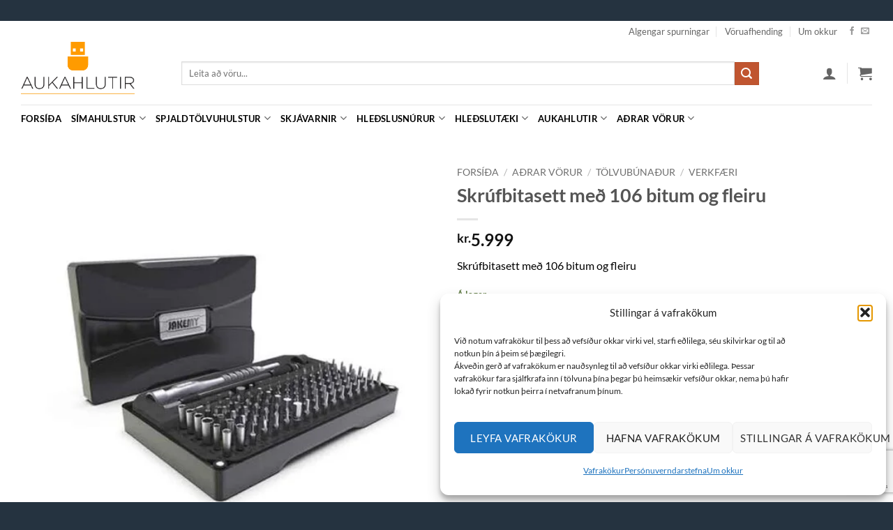

--- FILE ---
content_type: text/html; charset=UTF-8
request_url: https://aukahlutir.is/vara/skrufbitasett-med-106-bitum-og-fleiru/
body_size: 48068
content:
<!DOCTYPE html>
<html lang="is" class="loading-site no-js">
<head>
	<meta charset="UTF-8" />
	<link rel="profile" href="http://gmpg.org/xfn/11" />
	<link rel="pingback" href="https://aukahlutir.is/xmlrpc.php" />

	<script>(function(html){html.className = html.className.replace(/\bno-js\b/,'js')})(document.documentElement);</script>
<meta name='robots' content='index, follow, max-image-preview:large, max-snippet:-1, max-video-preview:-1' />
<meta name="viewport" content="width=device-width, initial-scale=1" /><!-- Google tag (gtag.js) consent mode dataLayer added by Site Kit -->
<script type="text/javascript" id="google_gtagjs-js-consent-mode-data-layer">
/* <![CDATA[ */
window.dataLayer = window.dataLayer || [];function gtag(){dataLayer.push(arguments);}
gtag('consent', 'default', {"ad_personalization":"denied","ad_storage":"denied","ad_user_data":"denied","analytics_storage":"denied","functionality_storage":"denied","security_storage":"denied","personalization_storage":"denied","region":["AT","BE","BG","CH","CY","CZ","DE","DK","EE","ES","FI","FR","GB","GR","HR","HU","IE","IS","IT","LI","LT","LU","LV","MT","NL","NO","PL","PT","RO","SE","SI","SK"],"wait_for_update":500});
window._googlesitekitConsentCategoryMap = {"statistics":["analytics_storage"],"marketing":["ad_storage","ad_user_data","ad_personalization"],"functional":["functionality_storage","security_storage"],"preferences":["personalization_storage"]};
window._googlesitekitConsents = {"ad_personalization":"denied","ad_storage":"denied","ad_user_data":"denied","analytics_storage":"denied","functionality_storage":"denied","security_storage":"denied","personalization_storage":"denied","region":["AT","BE","BG","CH","CY","CZ","DE","DK","EE","ES","FI","FR","GB","GR","HR","HU","IE","IS","IT","LI","LT","LU","LV","MT","NL","NO","PL","PT","RO","SE","SI","SK"],"wait_for_update":500};
/* ]]> */
</script>
<!-- End Google tag (gtag.js) consent mode dataLayer added by Site Kit -->

	<!-- This site is optimized with the Yoast SEO plugin v26.8 - https://yoast.com/product/yoast-seo-wordpress/ -->
	<title>Skrúfbitasett með 106 bitum og fleiru - aukahlutir.is</title>
	<meta name="description" content="Skrúfbitasett með 106 bitum og fleiru" />
	<link rel="canonical" href="https://aukahlutir.is/vara/skrufbitasett-med-106-bitum-og-fleiru/" />
	<meta property="og:locale" content="is_IS" />
	<meta property="og:type" content="article" />
	<meta property="og:title" content="Skrúfbitasett með 106 bitum og fleiru - aukahlutir.is" />
	<meta property="og:description" content="Skrúfbitasett með 106 bitum og fleiru" />
	<meta property="og:url" content="https://aukahlutir.is/vara/skrufbitasett-med-106-bitum-og-fleiru/" />
	<meta property="og:site_name" content="aukahlutir.is" />
	<meta property="article:publisher" content="https://www.facebook.com/aukahlutiris/" />
	<meta property="article:modified_time" content="2025-09-20T17:27:43+00:00" />
	<meta property="og:image" content="https://aukahlutir.is/wp-content/uploads/2022/05/ETP9811.jpg" />
	<meta property="og:image:width" content="600" />
	<meta property="og:image:height" content="600" />
	<meta property="og:image:type" content="image/jpeg" />
	<meta name="twitter:card" content="summary_large_image" />
	<meta name="twitter:label1" content="Est. reading time" />
	<meta name="twitter:data1" content="1 minute" />
	<script type="application/ld+json" class="yoast-schema-graph">{"@context":"https://schema.org","@graph":[{"@type":"WebPage","@id":"https://aukahlutir.is/vara/skrufbitasett-med-106-bitum-og-fleiru/","url":"https://aukahlutir.is/vara/skrufbitasett-med-106-bitum-og-fleiru/","name":"Skrúfbitasett með 106 bitum og fleiru - aukahlutir.is","isPartOf":{"@id":"https://aukahlutir.is/#website"},"primaryImageOfPage":{"@id":"https://aukahlutir.is/vara/skrufbitasett-med-106-bitum-og-fleiru/#primaryimage"},"image":{"@id":"https://aukahlutir.is/vara/skrufbitasett-med-106-bitum-og-fleiru/#primaryimage"},"thumbnailUrl":"https://aukahlutir.is/wp-content/uploads/2022/05/ETP9811.jpg","datePublished":"2022-05-15T17:23:11+00:00","dateModified":"2025-09-20T17:27:43+00:00","description":"Skrúfbitasett með 106 bitum og fleiru","breadcrumb":{"@id":"https://aukahlutir.is/vara/skrufbitasett-med-106-bitum-og-fleiru/#breadcrumb"},"inLanguage":"is","potentialAction":[{"@type":"ReadAction","target":["https://aukahlutir.is/vara/skrufbitasett-med-106-bitum-og-fleiru/"]}]},{"@type":"ImageObject","inLanguage":"is","@id":"https://aukahlutir.is/vara/skrufbitasett-med-106-bitum-og-fleiru/#primaryimage","url":"https://aukahlutir.is/wp-content/uploads/2022/05/ETP9811.jpg","contentUrl":"https://aukahlutir.is/wp-content/uploads/2022/05/ETP9811.jpg","width":600,"height":600},{"@type":"BreadcrumbList","@id":"https://aukahlutir.is/vara/skrufbitasett-med-106-bitum-og-fleiru/#breadcrumb","itemListElement":[{"@type":"ListItem","position":1,"name":"Home","item":"https://aukahlutir.is/"},{"@type":"ListItem","position":2,"name":"Netverslun","item":"https://aukahlutir.is/netverslun/"},{"@type":"ListItem","position":3,"name":"Skrúfbitasett með 106 bitum og fleiru"}]},{"@type":"WebSite","@id":"https://aukahlutir.is/#website","url":"https://aukahlutir.is/","name":"aukahlutir.is","description":"Hulstur fyrir farsíma og spjaldtölvur í miklu úrvali","publisher":{"@id":"https://aukahlutir.is/#organization"},"potentialAction":[{"@type":"SearchAction","target":{"@type":"EntryPoint","urlTemplate":"https://aukahlutir.is/?s={search_term_string}"},"query-input":{"@type":"PropertyValueSpecification","valueRequired":true,"valueName":"search_term_string"}}],"inLanguage":"is"},{"@type":"Organization","@id":"https://aukahlutir.is/#organization","name":"Aukahlutir.is","url":"https://aukahlutir.is/","logo":{"@type":"ImageObject","inLanguage":"is","@id":"https://aukahlutir.is/#/schema/logo/image/","url":"https://aukahlutir.is/wp-content/uploads/2019/11/logobanner-png.png","contentUrl":"https://aukahlutir.is/wp-content/uploads/2019/11/logobanner-png.png","width":150,"height":145,"caption":"Aukahlutir.is"},"image":{"@id":"https://aukahlutir.is/#/schema/logo/image/"},"sameAs":["https://www.facebook.com/aukahlutiris/"]}]}</script>
	<!-- / Yoast SEO plugin. -->


<link rel='dns-prefetch' href='//www.googletagmanager.com' />
<link rel='dns-prefetch' href='//capi-automation.s3.us-east-2.amazonaws.com' />
<link rel='prefetch' href='https://aukahlutir.is/wp-content/themes/flatsome/assets/js/flatsome.js?ver=e2eddd6c228105dac048' />
<link rel='prefetch' href='https://aukahlutir.is/wp-content/themes/flatsome/assets/js/chunk.slider.js?ver=3.20.4' />
<link rel='prefetch' href='https://aukahlutir.is/wp-content/themes/flatsome/assets/js/chunk.popups.js?ver=3.20.4' />
<link rel='prefetch' href='https://aukahlutir.is/wp-content/themes/flatsome/assets/js/chunk.tooltips.js?ver=3.20.4' />
<link rel='prefetch' href='https://aukahlutir.is/wp-content/themes/flatsome/assets/js/woocommerce.js?ver=1c9be63d628ff7c3ff4c' />
<link rel="alternate" type="application/rss+xml" title="aukahlutir.is &raquo; Straumur" href="https://aukahlutir.is/feed/" />
<link rel="alternate" type="application/rss+xml" title="aukahlutir.is &raquo; Straumur athugasemda" href="https://aukahlutir.is/comments/feed/" />
<link rel="alternate" title="oEmbed (JSON)" type="application/json+oembed" href="https://aukahlutir.is/wp-json/oembed/1.0/embed?url=https%3A%2F%2Faukahlutir.is%2Fvara%2Fskrufbitasett-med-106-bitum-og-fleiru%2F" />
<link rel="alternate" title="oEmbed (XML)" type="text/xml+oembed" href="https://aukahlutir.is/wp-json/oembed/1.0/embed?url=https%3A%2F%2Faukahlutir.is%2Fvara%2Fskrufbitasett-med-106-bitum-og-fleiru%2F&#038;format=xml" />
<style id='wp-img-auto-sizes-contain-inline-css' type='text/css'>
img:is([sizes=auto i],[sizes^="auto," i]){contain-intrinsic-size:3000px 1500px}
/*# sourceURL=wp-img-auto-sizes-contain-inline-css */
</style>
<link rel='stylesheet' id='contact-form-7-css' href='https://aukahlutir.is/wp-content/plugins/contact-form-7/includes/css/styles.css?ver=6.1.4' type='text/css' media='all' />
<link rel='stylesheet' id='photoswipe-css' href='https://aukahlutir.is/wp-content/plugins/woocommerce/assets/css/photoswipe/photoswipe.min.css?ver=10.4.3' type='text/css' media='all' />
<link rel='stylesheet' id='photoswipe-default-skin-css' href='https://aukahlutir.is/wp-content/plugins/woocommerce/assets/css/photoswipe/default-skin/default-skin.min.css?ver=10.4.3' type='text/css' media='all' />
<style id='woocommerce-inline-inline-css' type='text/css'>
.woocommerce form .form-row .required { visibility: visible; }
/*# sourceURL=woocommerce-inline-inline-css */
</style>
<link rel='stylesheet' id='cmplz-general-css' href='https://aukahlutir.is/wp-content/plugins/complianz-gdpr/assets/css/cookieblocker.min.css?ver=1765976033' type='text/css' media='all' />
<link rel='stylesheet' id='flatsome-main-css' href='https://aukahlutir.is/wp-content/themes/flatsome/assets/css/flatsome.css?ver=3.20.4' type='text/css' media='all' />
<style id='flatsome-main-inline-css' type='text/css'>
@font-face {
				font-family: "fl-icons";
				font-display: block;
				src: url(https://aukahlutir.is/wp-content/themes/flatsome/assets/css/icons/fl-icons.eot?v=3.20.4);
				src:
					url(https://aukahlutir.is/wp-content/themes/flatsome/assets/css/icons/fl-icons.eot#iefix?v=3.20.4) format("embedded-opentype"),
					url(https://aukahlutir.is/wp-content/themes/flatsome/assets/css/icons/fl-icons.woff2?v=3.20.4) format("woff2"),
					url(https://aukahlutir.is/wp-content/themes/flatsome/assets/css/icons/fl-icons.ttf?v=3.20.4) format("truetype"),
					url(https://aukahlutir.is/wp-content/themes/flatsome/assets/css/icons/fl-icons.woff?v=3.20.4) format("woff"),
					url(https://aukahlutir.is/wp-content/themes/flatsome/assets/css/icons/fl-icons.svg?v=3.20.4#fl-icons) format("svg");
			}
/*# sourceURL=flatsome-main-inline-css */
</style>
<link rel='stylesheet' id='flatsome-shop-css' href='https://aukahlutir.is/wp-content/themes/flatsome/assets/css/flatsome-shop.css?ver=3.20.4' type='text/css' media='all' />
<link rel='stylesheet' id='cuw_template-css' href='https://aukahlutir.is/wp-content/plugins/checkout-upsell-woocommerce/assets/css/template.css?ver=2.2.3' type='text/css' media='all' />
<link rel='stylesheet' id='cuw_frontend-css' href='https://aukahlutir.is/wp-content/plugins/checkout-upsell-woocommerce/assets/css/frontend.css?ver=2.2.3' type='text/css' media='all' />
<script type="text/javascript" id="woocommerce-google-analytics-integration-gtag-js-after">
/* <![CDATA[ */
/* Google Analytics for WooCommerce (gtag.js) */
					window.dataLayer = window.dataLayer || [];
					function gtag(){dataLayer.push(arguments);}
					// Set up default consent state.
					for ( const mode of [{"analytics_storage":"denied","ad_storage":"denied","ad_user_data":"denied","ad_personalization":"denied","region":["AT","BE","BG","HR","CY","CZ","DK","EE","FI","FR","DE","GR","HU","IS","IE","IT","LV","LI","LT","LU","MT","NL","NO","PL","PT","RO","SK","SI","ES","SE","GB","CH"]}] || [] ) {
						gtag( "consent", "default", { "wait_for_update": 500, ...mode } );
					}
					gtag("js", new Date());
					gtag("set", "developer_id.dOGY3NW", true);
					gtag("config", "G-X03L4KNPWG", {"track_404":true,"allow_google_signals":true,"logged_in":false,"linker":{"domains":[],"allow_incoming":false},"custom_map":{"dimension1":"logged_in"}});
//# sourceURL=woocommerce-google-analytics-integration-gtag-js-after
/* ]]> */
</script>
<script type="text/javascript" src="https://aukahlutir.is/wp-includes/js/jquery/jquery.min.js?ver=3.7.1" id="jquery-core-js"></script>
<script type="text/javascript" src="https://aukahlutir.is/wp-content/plugins/woocommerce/assets/js/jquery-blockui/jquery.blockUI.min.js?ver=2.7.0-wc.10.4.3" id="wc-jquery-blockui-js" data-wp-strategy="defer"></script>
<script type="text/javascript" src="https://aukahlutir.is/wp-content/plugins/woocommerce/assets/js/photoswipe/photoswipe.min.js?ver=4.1.1-wc.10.4.3" id="wc-photoswipe-js" defer="defer" data-wp-strategy="defer"></script>
<script type="text/javascript" src="https://aukahlutir.is/wp-content/plugins/woocommerce/assets/js/photoswipe/photoswipe-ui-default.min.js?ver=4.1.1-wc.10.4.3" id="wc-photoswipe-ui-default-js" defer="defer" data-wp-strategy="defer"></script>
<script type="text/javascript" id="wc-single-product-js-extra">
/* <![CDATA[ */
var wc_single_product_params = {"i18n_required_rating_text":"Gef\u00f0u einkunn","i18n_rating_options":["1 of 5 stars","2 of 5 stars","3 of 5 stars","4 of 5 stars","5 of 5 stars"],"i18n_product_gallery_trigger_text":"View full-screen image gallery","review_rating_required":"yes","flexslider":{"rtl":false,"animation":"slide","smoothHeight":true,"directionNav":false,"controlNav":"thumbnails","slideshow":false,"animationSpeed":500,"animationLoop":false,"allowOneSlide":false},"zoom_enabled":"","zoom_options":[],"photoswipe_enabled":"1","photoswipe_options":{"shareEl":false,"closeOnScroll":false,"history":false,"hideAnimationDuration":0,"showAnimationDuration":0},"flexslider_enabled":""};
//# sourceURL=wc-single-product-js-extra
/* ]]> */
</script>
<script type="text/javascript" src="https://aukahlutir.is/wp-content/plugins/woocommerce/assets/js/frontend/single-product.min.js?ver=10.4.3" id="wc-single-product-js" defer="defer" data-wp-strategy="defer"></script>
<script type="text/javascript" src="https://aukahlutir.is/wp-content/plugins/woocommerce/assets/js/js-cookie/js.cookie.min.js?ver=2.1.4-wc.10.4.3" id="wc-js-cookie-js" data-wp-strategy="defer"></script>
<link rel="https://api.w.org/" href="https://aukahlutir.is/wp-json/" /><link rel="alternate" title="JSON" type="application/json" href="https://aukahlutir.is/wp-json/wp/v2/product/26300" /><link rel="EditURI" type="application/rsd+xml" title="RSD" href="https://aukahlutir.is/xmlrpc.php?rsd" />
<meta name="generator" content="WordPress 6.9" />
<meta name="generator" content="WooCommerce 10.4.3" />
<link rel='shortlink' href='https://aukahlutir.is/?p=26300' />
<meta name="generator" content="Site Kit by Google 1.171.0" />			<style>.cmplz-hidden {
					display: none !important;
				}</style>	<noscript><style>.woocommerce-product-gallery{ opacity: 1 !important; }</style></noscript>
	
<!-- Google AdSense meta tags added by Site Kit -->
<meta name="google-adsense-platform-account" content="ca-host-pub-2644536267352236">
<meta name="google-adsense-platform-domain" content="sitekit.withgoogle.com">
<!-- End Google AdSense meta tags added by Site Kit -->

<!-- Meta Pixel Code -->
<script type='text/javascript'>
!function(f,b,e,v,n,t,s){if(f.fbq)return;n=f.fbq=function(){n.callMethod?
n.callMethod.apply(n,arguments):n.queue.push(arguments)};if(!f._fbq)f._fbq=n;
n.push=n;n.loaded=!0;n.version='2.0';n.queue=[];t=b.createElement(e);t.async=!0;
t.src=v;s=b.getElementsByTagName(e)[0];s.parentNode.insertBefore(t,s)}(window,
document,'script','https://connect.facebook.net/en_US/fbevents.js');
</script>
<!-- End Meta Pixel Code -->
<script type='text/javascript'>var url = window.location.origin + '?ob=open-bridge';
            fbq('set', 'openbridge', '225410532009427', url);
fbq('init', '225410532009427', {}, {
    "agent": "wordpress-6.9-4.1.5"
})</script><script type='text/javascript'>
    fbq('track', 'PageView', []);
  </script>			<script  type="text/javascript">
				!function(f,b,e,v,n,t,s){if(f.fbq)return;n=f.fbq=function(){n.callMethod?
					n.callMethod.apply(n,arguments):n.queue.push(arguments)};if(!f._fbq)f._fbq=n;
					n.push=n;n.loaded=!0;n.version='2.0';n.queue=[];t=b.createElement(e);t.async=!0;
					t.src=v;s=b.getElementsByTagName(e)[0];s.parentNode.insertBefore(t,s)}(window,
					document,'script','https://connect.facebook.net/en_US/fbevents.js');
			</script>
			<!-- WooCommerce Facebook Integration Begin -->
			<script  type="text/javascript">

				fbq('init', '225410532009427', {}, {
    "agent": "woocommerce_6-10.4.3-3.5.15"
});

				document.addEventListener( 'DOMContentLoaded', function() {
					// Insert placeholder for events injected when a product is added to the cart through AJAX.
					document.body.insertAdjacentHTML( 'beforeend', '<div class=\"wc-facebook-pixel-event-placeholder\"></div>' );
				}, false );

			</script>
			<!-- WooCommerce Facebook Integration End -->
			<link rel="icon" href="https://aukahlutir.is/wp-content/uploads/2020/09/cropped-android-chrome-512x512-1-32x32.png" sizes="32x32" />
<link rel="icon" href="https://aukahlutir.is/wp-content/uploads/2020/09/cropped-android-chrome-512x512-1-192x192.png" sizes="192x192" />
<link rel="apple-touch-icon" href="https://aukahlutir.is/wp-content/uploads/2020/09/cropped-android-chrome-512x512-1-180x180.png" />
<meta name="msapplication-TileImage" content="https://aukahlutir.is/wp-content/uploads/2020/09/cropped-android-chrome-512x512-1-270x270.png" />
<style id="custom-css" type="text/css">:root {--primary-color: #ff9c00;--fs-color-primary: #ff9c00;--fs-color-secondary: #C05530;--fs-color-success: #627D47;--fs-color-alert: #b20000;--fs-color-base: #000000;--fs-experimental-link-color: #334862;--fs-experimental-link-color-hover: #111;}.tooltipster-base {--tooltip-color: #fff;--tooltip-bg-color: #000;}.off-canvas-right .mfp-content, .off-canvas-left .mfp-content {--drawer-width: 300px;}.off-canvas .mfp-content.off-canvas-cart {--drawer-width: 360px;}html{background-color:#253340!important;}.container-width, .full-width .ubermenu-nav, .container, .row{max-width: 1250px}.row.row-collapse{max-width: 1220px}.row.row-small{max-width: 1242.5px}.row.row-large{max-width: 1280px}body.framed, body.framed header, body.framed .header-wrapper, body.boxed, body.boxed header, body.boxed .header-wrapper, body.boxed .is-sticky-section{ max-width: 1280px}.header-main{height: 90px}#logo img{max-height: 90px}#logo{width:200px;}.header-bottom{min-height: 10px}.header-top{min-height: 30px}.transparent .header-main{height: 90px}.transparent #logo img{max-height: 90px}.has-transparent + .page-title:first-of-type,.has-transparent + #main > .page-title,.has-transparent + #main > div > .page-title,.has-transparent + #main .page-header-wrapper:first-of-type .page-title{padding-top: 170px;}.header.show-on-scroll,.stuck .header-main{height:70px!important}.stuck #logo img{max-height: 70px!important}.search-form{ width: 90%;}.header-bg-color {background-color: #ffffff}.header-bottom {background-color: #ffffff}.top-bar-nav > li > a{line-height: 16px }.header-main .nav > li > a{line-height: 16px }.stuck .header-main .nav > li > a{line-height: 50px }.header-bottom-nav > li > a{line-height: 16px }@media (max-width: 549px) {.header-main{height: 70px}#logo img{max-height: 70px}}.nav-dropdown{border-radius:3px}.nav-dropdown{font-size:100%}.header-top{background-color:#ffffff!important;}h1,h2,h3,h4,h5,h6,.heading-font{color: #555555;}body{font-size: 100%;}@media screen and (max-width: 549px){body{font-size: 100%;}}body{font-family: Lato, sans-serif;}body {font-weight: 400;font-style: normal;}.nav > li > a {font-family: Lato, sans-serif;}.mobile-sidebar-levels-2 .nav > li > ul > li > a {font-family: Lato, sans-serif;}.nav > li > a,.mobile-sidebar-levels-2 .nav > li > ul > li > a {font-weight: 700;font-style: normal;}h1,h2,h3,h4,h5,h6,.heading-font, .off-canvas-center .nav-sidebar.nav-vertical > li > a{font-family: Lato, sans-serif;}h1,h2,h3,h4,h5,h6,.heading-font,.banner h1,.banner h2 {font-weight: 700;font-style: normal;}.alt-font{font-family: "Dancing Script", sans-serif;}.alt-font {font-weight: 400!important;font-style: normal!important;}h3.widget-title,span.widget-title{text-transform: none;}.header:not(.transparent) .header-bottom-nav.nav > li > a{color: #000000;}.current .breadcrumb-step, [data-icon-label]:after, .button#place_order,.button.checkout,.checkout-button,.single_add_to_cart_button.button, .sticky-add-to-cart-select-options-button{background-color: #ff9c00!important }.badge-inner.new-bubble-auto{background-color: #ff9c00}.shop-page-title.featured-title .title-bg{ background-image: url(https://aukahlutir.is/wp-content/uploads/2022/05/ETP9811.jpg)!important;}@media screen and (min-width: 550px){.products .box-vertical .box-image{min-width: 247px!important;width: 247px!important;}}.footer-1{background-color: #ffffff}.footer-2{background-color: #777777}.absolute-footer, html{background-color: #253340}.nav-vertical-fly-out > li + li {border-top-width: 1px; border-top-style: solid;}.label-new.menu-item > a:after{content:"Ný vara";}.label-hot.menu-item > a:after{content:"Hot";}.label-sale.menu-item > a:after{content:"Sale";}.label-popular.menu-item > a:after{content:"Popular";}</style>		<style type="text/css" id="wp-custom-css">
			.absolute-footer.dark {
color: #ffffff;
}
.product-short-description ul li {
line-height: 1em;
}
/* Stíll fyrir væntanlegt textann */
.vaentanlegt-merki {
    color: #cc0000;          /* Rauður litur */
    font-weight: bold;       /* Feitletrað */
    font-size: 1.1em;        /* Örlítið stærra letur */
    display: block;          /* Setur textann á eigin línu ef þarf */
    margin-top: 5px;         /* Smá bil að ofan */
}		</style>
		<style id="kirki-inline-styles">/* latin-ext */
@font-face {
  font-family: 'Lato';
  font-style: normal;
  font-weight: 400;
  font-display: swap;
  src: url(https://aukahlutir.is/wp-content/fonts/lato/S6uyw4BMUTPHjxAwXjeu.woff2) format('woff2');
  unicode-range: U+0100-02BA, U+02BD-02C5, U+02C7-02CC, U+02CE-02D7, U+02DD-02FF, U+0304, U+0308, U+0329, U+1D00-1DBF, U+1E00-1E9F, U+1EF2-1EFF, U+2020, U+20A0-20AB, U+20AD-20C0, U+2113, U+2C60-2C7F, U+A720-A7FF;
}
/* latin */
@font-face {
  font-family: 'Lato';
  font-style: normal;
  font-weight: 400;
  font-display: swap;
  src: url(https://aukahlutir.is/wp-content/fonts/lato/S6uyw4BMUTPHjx4wXg.woff2) format('woff2');
  unicode-range: U+0000-00FF, U+0131, U+0152-0153, U+02BB-02BC, U+02C6, U+02DA, U+02DC, U+0304, U+0308, U+0329, U+2000-206F, U+20AC, U+2122, U+2191, U+2193, U+2212, U+2215, U+FEFF, U+FFFD;
}
/* latin-ext */
@font-face {
  font-family: 'Lato';
  font-style: normal;
  font-weight: 700;
  font-display: swap;
  src: url(https://aukahlutir.is/wp-content/fonts/lato/S6u9w4BMUTPHh6UVSwaPGR_p.woff2) format('woff2');
  unicode-range: U+0100-02BA, U+02BD-02C5, U+02C7-02CC, U+02CE-02D7, U+02DD-02FF, U+0304, U+0308, U+0329, U+1D00-1DBF, U+1E00-1E9F, U+1EF2-1EFF, U+2020, U+20A0-20AB, U+20AD-20C0, U+2113, U+2C60-2C7F, U+A720-A7FF;
}
/* latin */
@font-face {
  font-family: 'Lato';
  font-style: normal;
  font-weight: 700;
  font-display: swap;
  src: url(https://aukahlutir.is/wp-content/fonts/lato/S6u9w4BMUTPHh6UVSwiPGQ.woff2) format('woff2');
  unicode-range: U+0000-00FF, U+0131, U+0152-0153, U+02BB-02BC, U+02C6, U+02DA, U+02DC, U+0304, U+0308, U+0329, U+2000-206F, U+20AC, U+2122, U+2191, U+2193, U+2212, U+2215, U+FEFF, U+FFFD;
}/* vietnamese */
@font-face {
  font-family: 'Dancing Script';
  font-style: normal;
  font-weight: 400;
  font-display: swap;
  src: url(https://aukahlutir.is/wp-content/fonts/dancing-script/If2cXTr6YS-zF4S-kcSWSVi_sxjsohD9F50Ruu7BMSo3Rep8ltA.woff2) format('woff2');
  unicode-range: U+0102-0103, U+0110-0111, U+0128-0129, U+0168-0169, U+01A0-01A1, U+01AF-01B0, U+0300-0301, U+0303-0304, U+0308-0309, U+0323, U+0329, U+1EA0-1EF9, U+20AB;
}
/* latin-ext */
@font-face {
  font-family: 'Dancing Script';
  font-style: normal;
  font-weight: 400;
  font-display: swap;
  src: url(https://aukahlutir.is/wp-content/fonts/dancing-script/If2cXTr6YS-zF4S-kcSWSVi_sxjsohD9F50Ruu7BMSo3ROp8ltA.woff2) format('woff2');
  unicode-range: U+0100-02BA, U+02BD-02C5, U+02C7-02CC, U+02CE-02D7, U+02DD-02FF, U+0304, U+0308, U+0329, U+1D00-1DBF, U+1E00-1E9F, U+1EF2-1EFF, U+2020, U+20A0-20AB, U+20AD-20C0, U+2113, U+2C60-2C7F, U+A720-A7FF;
}
/* latin */
@font-face {
  font-family: 'Dancing Script';
  font-style: normal;
  font-weight: 400;
  font-display: swap;
  src: url(https://aukahlutir.is/wp-content/fonts/dancing-script/If2cXTr6YS-zF4S-kcSWSVi_sxjsohD9F50Ruu7BMSo3Sup8.woff2) format('woff2');
  unicode-range: U+0000-00FF, U+0131, U+0152-0153, U+02BB-02BC, U+02C6, U+02DA, U+02DC, U+0304, U+0308, U+0329, U+2000-206F, U+20AC, U+2122, U+2191, U+2193, U+2212, U+2215, U+FEFF, U+FFFD;
}</style><link rel='stylesheet' id='wc-blocks-style-css' href='https://aukahlutir.is/wp-content/plugins/woocommerce/assets/client/blocks/wc-blocks.css?ver=wc-10.4.3' type='text/css' media='all' />
<style id='global-styles-inline-css' type='text/css'>
:root{--wp--preset--aspect-ratio--square: 1;--wp--preset--aspect-ratio--4-3: 4/3;--wp--preset--aspect-ratio--3-4: 3/4;--wp--preset--aspect-ratio--3-2: 3/2;--wp--preset--aspect-ratio--2-3: 2/3;--wp--preset--aspect-ratio--16-9: 16/9;--wp--preset--aspect-ratio--9-16: 9/16;--wp--preset--color--black: #000000;--wp--preset--color--cyan-bluish-gray: #abb8c3;--wp--preset--color--white: #ffffff;--wp--preset--color--pale-pink: #f78da7;--wp--preset--color--vivid-red: #cf2e2e;--wp--preset--color--luminous-vivid-orange: #ff6900;--wp--preset--color--luminous-vivid-amber: #fcb900;--wp--preset--color--light-green-cyan: #7bdcb5;--wp--preset--color--vivid-green-cyan: #00d084;--wp--preset--color--pale-cyan-blue: #8ed1fc;--wp--preset--color--vivid-cyan-blue: #0693e3;--wp--preset--color--vivid-purple: #9b51e0;--wp--preset--color--primary: #ff9c00;--wp--preset--color--secondary: #C05530;--wp--preset--color--success: #627D47;--wp--preset--color--alert: #b20000;--wp--preset--gradient--vivid-cyan-blue-to-vivid-purple: linear-gradient(135deg,rgb(6,147,227) 0%,rgb(155,81,224) 100%);--wp--preset--gradient--light-green-cyan-to-vivid-green-cyan: linear-gradient(135deg,rgb(122,220,180) 0%,rgb(0,208,130) 100%);--wp--preset--gradient--luminous-vivid-amber-to-luminous-vivid-orange: linear-gradient(135deg,rgb(252,185,0) 0%,rgb(255,105,0) 100%);--wp--preset--gradient--luminous-vivid-orange-to-vivid-red: linear-gradient(135deg,rgb(255,105,0) 0%,rgb(207,46,46) 100%);--wp--preset--gradient--very-light-gray-to-cyan-bluish-gray: linear-gradient(135deg,rgb(238,238,238) 0%,rgb(169,184,195) 100%);--wp--preset--gradient--cool-to-warm-spectrum: linear-gradient(135deg,rgb(74,234,220) 0%,rgb(151,120,209) 20%,rgb(207,42,186) 40%,rgb(238,44,130) 60%,rgb(251,105,98) 80%,rgb(254,248,76) 100%);--wp--preset--gradient--blush-light-purple: linear-gradient(135deg,rgb(255,206,236) 0%,rgb(152,150,240) 100%);--wp--preset--gradient--blush-bordeaux: linear-gradient(135deg,rgb(254,205,165) 0%,rgb(254,45,45) 50%,rgb(107,0,62) 100%);--wp--preset--gradient--luminous-dusk: linear-gradient(135deg,rgb(255,203,112) 0%,rgb(199,81,192) 50%,rgb(65,88,208) 100%);--wp--preset--gradient--pale-ocean: linear-gradient(135deg,rgb(255,245,203) 0%,rgb(182,227,212) 50%,rgb(51,167,181) 100%);--wp--preset--gradient--electric-grass: linear-gradient(135deg,rgb(202,248,128) 0%,rgb(113,206,126) 100%);--wp--preset--gradient--midnight: linear-gradient(135deg,rgb(2,3,129) 0%,rgb(40,116,252) 100%);--wp--preset--font-size--small: 13px;--wp--preset--font-size--medium: 20px;--wp--preset--font-size--large: 36px;--wp--preset--font-size--x-large: 42px;--wp--preset--spacing--20: 0.44rem;--wp--preset--spacing--30: 0.67rem;--wp--preset--spacing--40: 1rem;--wp--preset--spacing--50: 1.5rem;--wp--preset--spacing--60: 2.25rem;--wp--preset--spacing--70: 3.38rem;--wp--preset--spacing--80: 5.06rem;--wp--preset--shadow--natural: 6px 6px 9px rgba(0, 0, 0, 0.2);--wp--preset--shadow--deep: 12px 12px 50px rgba(0, 0, 0, 0.4);--wp--preset--shadow--sharp: 6px 6px 0px rgba(0, 0, 0, 0.2);--wp--preset--shadow--outlined: 6px 6px 0px -3px rgb(255, 255, 255), 6px 6px rgb(0, 0, 0);--wp--preset--shadow--crisp: 6px 6px 0px rgb(0, 0, 0);}:where(body) { margin: 0; }.wp-site-blocks > .alignleft { float: left; margin-right: 2em; }.wp-site-blocks > .alignright { float: right; margin-left: 2em; }.wp-site-blocks > .aligncenter { justify-content: center; margin-left: auto; margin-right: auto; }:where(.is-layout-flex){gap: 0.5em;}:where(.is-layout-grid){gap: 0.5em;}.is-layout-flow > .alignleft{float: left;margin-inline-start: 0;margin-inline-end: 2em;}.is-layout-flow > .alignright{float: right;margin-inline-start: 2em;margin-inline-end: 0;}.is-layout-flow > .aligncenter{margin-left: auto !important;margin-right: auto !important;}.is-layout-constrained > .alignleft{float: left;margin-inline-start: 0;margin-inline-end: 2em;}.is-layout-constrained > .alignright{float: right;margin-inline-start: 2em;margin-inline-end: 0;}.is-layout-constrained > .aligncenter{margin-left: auto !important;margin-right: auto !important;}.is-layout-constrained > :where(:not(.alignleft):not(.alignright):not(.alignfull)){margin-left: auto !important;margin-right: auto !important;}body .is-layout-flex{display: flex;}.is-layout-flex{flex-wrap: wrap;align-items: center;}.is-layout-flex > :is(*, div){margin: 0;}body .is-layout-grid{display: grid;}.is-layout-grid > :is(*, div){margin: 0;}body{padding-top: 0px;padding-right: 0px;padding-bottom: 0px;padding-left: 0px;}a:where(:not(.wp-element-button)){text-decoration: none;}:root :where(.wp-element-button, .wp-block-button__link){background-color: #32373c;border-width: 0;color: #fff;font-family: inherit;font-size: inherit;font-style: inherit;font-weight: inherit;letter-spacing: inherit;line-height: inherit;padding-top: calc(0.667em + 2px);padding-right: calc(1.333em + 2px);padding-bottom: calc(0.667em + 2px);padding-left: calc(1.333em + 2px);text-decoration: none;text-transform: inherit;}.has-black-color{color: var(--wp--preset--color--black) !important;}.has-cyan-bluish-gray-color{color: var(--wp--preset--color--cyan-bluish-gray) !important;}.has-white-color{color: var(--wp--preset--color--white) !important;}.has-pale-pink-color{color: var(--wp--preset--color--pale-pink) !important;}.has-vivid-red-color{color: var(--wp--preset--color--vivid-red) !important;}.has-luminous-vivid-orange-color{color: var(--wp--preset--color--luminous-vivid-orange) !important;}.has-luminous-vivid-amber-color{color: var(--wp--preset--color--luminous-vivid-amber) !important;}.has-light-green-cyan-color{color: var(--wp--preset--color--light-green-cyan) !important;}.has-vivid-green-cyan-color{color: var(--wp--preset--color--vivid-green-cyan) !important;}.has-pale-cyan-blue-color{color: var(--wp--preset--color--pale-cyan-blue) !important;}.has-vivid-cyan-blue-color{color: var(--wp--preset--color--vivid-cyan-blue) !important;}.has-vivid-purple-color{color: var(--wp--preset--color--vivid-purple) !important;}.has-primary-color{color: var(--wp--preset--color--primary) !important;}.has-secondary-color{color: var(--wp--preset--color--secondary) !important;}.has-success-color{color: var(--wp--preset--color--success) !important;}.has-alert-color{color: var(--wp--preset--color--alert) !important;}.has-black-background-color{background-color: var(--wp--preset--color--black) !important;}.has-cyan-bluish-gray-background-color{background-color: var(--wp--preset--color--cyan-bluish-gray) !important;}.has-white-background-color{background-color: var(--wp--preset--color--white) !important;}.has-pale-pink-background-color{background-color: var(--wp--preset--color--pale-pink) !important;}.has-vivid-red-background-color{background-color: var(--wp--preset--color--vivid-red) !important;}.has-luminous-vivid-orange-background-color{background-color: var(--wp--preset--color--luminous-vivid-orange) !important;}.has-luminous-vivid-amber-background-color{background-color: var(--wp--preset--color--luminous-vivid-amber) !important;}.has-light-green-cyan-background-color{background-color: var(--wp--preset--color--light-green-cyan) !important;}.has-vivid-green-cyan-background-color{background-color: var(--wp--preset--color--vivid-green-cyan) !important;}.has-pale-cyan-blue-background-color{background-color: var(--wp--preset--color--pale-cyan-blue) !important;}.has-vivid-cyan-blue-background-color{background-color: var(--wp--preset--color--vivid-cyan-blue) !important;}.has-vivid-purple-background-color{background-color: var(--wp--preset--color--vivid-purple) !important;}.has-primary-background-color{background-color: var(--wp--preset--color--primary) !important;}.has-secondary-background-color{background-color: var(--wp--preset--color--secondary) !important;}.has-success-background-color{background-color: var(--wp--preset--color--success) !important;}.has-alert-background-color{background-color: var(--wp--preset--color--alert) !important;}.has-black-border-color{border-color: var(--wp--preset--color--black) !important;}.has-cyan-bluish-gray-border-color{border-color: var(--wp--preset--color--cyan-bluish-gray) !important;}.has-white-border-color{border-color: var(--wp--preset--color--white) !important;}.has-pale-pink-border-color{border-color: var(--wp--preset--color--pale-pink) !important;}.has-vivid-red-border-color{border-color: var(--wp--preset--color--vivid-red) !important;}.has-luminous-vivid-orange-border-color{border-color: var(--wp--preset--color--luminous-vivid-orange) !important;}.has-luminous-vivid-amber-border-color{border-color: var(--wp--preset--color--luminous-vivid-amber) !important;}.has-light-green-cyan-border-color{border-color: var(--wp--preset--color--light-green-cyan) !important;}.has-vivid-green-cyan-border-color{border-color: var(--wp--preset--color--vivid-green-cyan) !important;}.has-pale-cyan-blue-border-color{border-color: var(--wp--preset--color--pale-cyan-blue) !important;}.has-vivid-cyan-blue-border-color{border-color: var(--wp--preset--color--vivid-cyan-blue) !important;}.has-vivid-purple-border-color{border-color: var(--wp--preset--color--vivid-purple) !important;}.has-primary-border-color{border-color: var(--wp--preset--color--primary) !important;}.has-secondary-border-color{border-color: var(--wp--preset--color--secondary) !important;}.has-success-border-color{border-color: var(--wp--preset--color--success) !important;}.has-alert-border-color{border-color: var(--wp--preset--color--alert) !important;}.has-vivid-cyan-blue-to-vivid-purple-gradient-background{background: var(--wp--preset--gradient--vivid-cyan-blue-to-vivid-purple) !important;}.has-light-green-cyan-to-vivid-green-cyan-gradient-background{background: var(--wp--preset--gradient--light-green-cyan-to-vivid-green-cyan) !important;}.has-luminous-vivid-amber-to-luminous-vivid-orange-gradient-background{background: var(--wp--preset--gradient--luminous-vivid-amber-to-luminous-vivid-orange) !important;}.has-luminous-vivid-orange-to-vivid-red-gradient-background{background: var(--wp--preset--gradient--luminous-vivid-orange-to-vivid-red) !important;}.has-very-light-gray-to-cyan-bluish-gray-gradient-background{background: var(--wp--preset--gradient--very-light-gray-to-cyan-bluish-gray) !important;}.has-cool-to-warm-spectrum-gradient-background{background: var(--wp--preset--gradient--cool-to-warm-spectrum) !important;}.has-blush-light-purple-gradient-background{background: var(--wp--preset--gradient--blush-light-purple) !important;}.has-blush-bordeaux-gradient-background{background: var(--wp--preset--gradient--blush-bordeaux) !important;}.has-luminous-dusk-gradient-background{background: var(--wp--preset--gradient--luminous-dusk) !important;}.has-pale-ocean-gradient-background{background: var(--wp--preset--gradient--pale-ocean) !important;}.has-electric-grass-gradient-background{background: var(--wp--preset--gradient--electric-grass) !important;}.has-midnight-gradient-background{background: var(--wp--preset--gradient--midnight) !important;}.has-small-font-size{font-size: var(--wp--preset--font-size--small) !important;}.has-medium-font-size{font-size: var(--wp--preset--font-size--medium) !important;}.has-large-font-size{font-size: var(--wp--preset--font-size--large) !important;}.has-x-large-font-size{font-size: var(--wp--preset--font-size--x-large) !important;}
/*# sourceURL=global-styles-inline-css */
</style>
</head>

<body class="wp-singular product-template-default single single-product postid-26300 wp-theme-flatsome wp-child-theme-flatsome-child theme-flatsome woocommerce woocommerce-page woocommerce-no-js framed lightbox nav-dropdown-has-arrow nav-dropdown-has-shadow nav-dropdown-has-border mobile-submenu-slide mobile-submenu-slide-levels-2 mobile-submenu-toggle">


<!-- Meta Pixel Code -->
<noscript>
<img height="1" width="1" style="display:none" alt="fbpx"
src="https://www.facebook.com/tr?id=225410532009427&ev=PageView&noscript=1" />
</noscript>
<!-- End Meta Pixel Code -->

<a class="skip-link screen-reader-text" href="#main">Skip to content</a>

<div id="wrapper">

	
	<header id="header" class="header has-sticky sticky-jump">
		<div class="header-wrapper">
			<div id="top-bar" class="header-top hide-for-sticky">
    <div class="flex-row container">
      <div class="flex-col hide-for-medium flex-left">
          <ul class="nav nav-left medium-nav-center nav-small  nav-divided">
                        </ul>
      </div>

      <div class="flex-col hide-for-medium flex-center">
          <ul class="nav nav-center nav-small  nav-divided">
                        </ul>
      </div>

      <div class="flex-col hide-for-medium flex-right">
         <ul class="nav top-bar-nav nav-right nav-small  nav-divided">
              <li id="menu-item-33597" class="menu-item menu-item-type-post_type menu-item-object-page menu-item-33597 menu-item-design-default"><a href="https://aukahlutir.is/algengar-spurningar/" class="nav-top-link">Algengar spurningar</a></li>
<li id="menu-item-33598" class="menu-item menu-item-type-post_type menu-item-object-page menu-item-33598 menu-item-design-default"><a href="https://aukahlutir.is/voruafhending/" class="nav-top-link">Vöruafhending</a></li>
<li id="menu-item-34768" class="menu-item menu-item-type-post_type menu-item-object-page menu-item-34768 menu-item-design-default"><a href="https://aukahlutir.is/um-okkur/" class="nav-top-link">Um okkur</a></li>
<li class="html header-social-icons ml-0">
	<div class="social-icons follow-icons" ><a href="https://www.facebook.com/aukahlutiris" target="_blank" data-label="Facebook" class="icon plain tooltip facebook" title="Facebook" aria-label="Facebook" rel="noopener nofollow"><i class="icon-facebook" aria-hidden="true"></i></a><a href="mailto:aukahlutir@tolvuland.is" data-label="E-mail" target="_blank" class="icon plain tooltip email" title="Hafa samband" aria-label="Hafa samband" rel="nofollow noopener"><i class="icon-envelop" aria-hidden="true"></i></a></div></li>
          </ul>
      </div>

            <div class="flex-col show-for-medium flex-grow">
          <ul class="nav nav-center nav-small mobile-nav  nav-divided">
                        </ul>
      </div>
      
    </div>
</div>
<div id="masthead" class="header-main ">
      <div class="header-inner flex-row container logo-left medium-logo-center" role="navigation">

          <!-- Logo -->
          <div id="logo" class="flex-col logo">
            
<!-- Header logo -->
<a href="https://aukahlutir.is/" title="aukahlutir.is - Hulstur fyrir farsíma og spjaldtölvur í miklu úrvali" rel="home">
		<img width="970" height="535" src="https://aukahlutir.is/wp-content/uploads/2023/06/logo2023b.png" class="header_logo header-logo" alt="aukahlutir.is"/><img  width="970" height="535" src="https://aukahlutir.is/wp-content/uploads/2023/06/logo2023b.png" class="header-logo-dark" alt="aukahlutir.is"/></a>
          </div>

          <!-- Mobile Left Elements -->
          <div class="flex-col show-for-medium flex-left">
            <ul class="mobile-nav nav nav-left ">
              <li class="nav-icon has-icon">
	<div class="header-button">		<a href="#" class="icon button round is-outline is-small" data-open="#main-menu" data-pos="left" data-bg="main-menu-overlay" role="button" aria-label="Vöruflokkar" aria-controls="main-menu" aria-expanded="false" aria-haspopup="dialog" data-flatsome-role-button>
			<i class="icon-menu" aria-hidden="true"></i>					</a>
	 </div> </li>
            </ul>
          </div>

          <!-- Left Elements -->
          <div class="flex-col hide-for-medium flex-left
            flex-grow">
            <ul class="header-nav header-nav-main nav nav-left  nav-uppercase" >
              <li class="header-search-form search-form html relative has-icon">
	<div class="header-search-form-wrapper">
		<div class="searchform-wrapper ux-search-box relative is-normal"><form role="search" method="get" class="searchform" action="https://aukahlutir.is/">
	<div class="flex-row relative">
						<div class="flex-col flex-grow">
			<label class="screen-reader-text" for="woocommerce-product-search-field-0">Leita eftir:</label>
			<input type="search" id="woocommerce-product-search-field-0" class="search-field mb-0" placeholder="Leita að vöru..." value="" name="s" />
			<input type="hidden" name="post_type" value="product" />
					</div>
		<div class="flex-col">
			<button type="submit" value="Leita" class="ux-search-submit submit-button secondary button  icon mb-0" aria-label="Submit">
				<i class="icon-search" aria-hidden="true"></i>			</button>
		</div>
	</div>
	<div class="live-search-results text-left z-top"></div>
</form>
</div>	</div>
</li>
            </ul>
          </div>

          <!-- Right Elements -->
          <div class="flex-col hide-for-medium flex-right">
            <ul class="header-nav header-nav-main nav nav-right  nav-uppercase">
              
<li class="account-item has-icon">

	<a href="https://aukahlutir.is/my-account-2/" class="nav-top-link nav-top-not-logged-in is-small is-small" title="Innskráning" role="button" data-open="#login-form-popup" aria-label="Innskráning" aria-controls="login-form-popup" aria-expanded="false" aria-haspopup="dialog" data-flatsome-role-button>
		<i class="icon-user" aria-hidden="true"></i>	</a>




</li>
<li class="header-divider"></li><li class="cart-item has-icon has-dropdown">

<a href="https://aukahlutir.is/innkaupakarfa/" class="header-cart-link nav-top-link is-small" title="Karfa" aria-label="Skoða körfu" aria-expanded="false" aria-haspopup="true" role="button" data-flatsome-role-button>


    <i class="icon-shopping-cart" aria-hidden="true" data-icon-label="0"></i>  </a>

 <ul class="nav-dropdown nav-dropdown-simple">
    <li class="html widget_shopping_cart">
      <div class="widget_shopping_cart_content">
        

	<div class="ux-mini-cart-empty flex flex-row-col text-center pt pb">
				<div class="ux-mini-cart-empty-icon">
			<svg aria-hidden="true" xmlns="http://www.w3.org/2000/svg" viewBox="0 0 17 19" style="opacity:.1;height:80px;">
				<path d="M8.5 0C6.7 0 5.3 1.2 5.3 2.7v2H2.1c-.3 0-.6.3-.7.7L0 18.2c0 .4.2.8.6.8h15.7c.4 0 .7-.3.7-.7v-.1L15.6 5.4c0-.3-.3-.6-.7-.6h-3.2v-2c0-1.6-1.4-2.8-3.2-2.8zM6.7 2.7c0-.8.8-1.4 1.8-1.4s1.8.6 1.8 1.4v2H6.7v-2zm7.5 3.4 1.3 11.5h-14L2.8 6.1h2.5v1.4c0 .4.3.7.7.7.4 0 .7-.3.7-.7V6.1h3.5v1.4c0 .4.3.7.7.7s.7-.3.7-.7V6.1h2.6z" fill-rule="evenodd" clip-rule="evenodd" fill="currentColor"></path>
			</svg>
		</div>
				<p class="woocommerce-mini-cart__empty-message empty">Engin vara í körfu.</p>
					<p class="return-to-shop">
				<a class="button primary wc-backward" href="https://aukahlutir.is/netverslun/">
					Til baka í vefverslun				</a>
			</p>
				</div>


      </div>
    </li>
     </ul>

</li>
            </ul>
          </div>

          <!-- Mobile Right Elements -->
          <div class="flex-col show-for-medium flex-right">
            <ul class="mobile-nav nav nav-right ">
              
<li class="account-item has-icon">
		<a href="https://aukahlutir.is/my-account-2/" class="account-link-mobile is-small" title="Mín síða" aria-label="Mín síða">
		<i class="icon-user" aria-hidden="true"></i>	</a>
	</li>
<li class="cart-item has-icon">


		<a href="https://aukahlutir.is/innkaupakarfa/" class="header-cart-link nav-top-link is-small off-canvas-toggle" title="Karfa" aria-label="Skoða körfu" aria-expanded="false" aria-haspopup="dialog" role="button" data-open="#cart-popup" data-class="off-canvas-cart" data-pos="right" aria-controls="cart-popup" data-flatsome-role-button>

  	<i class="icon-shopping-cart" aria-hidden="true" data-icon-label="0"></i>  </a>


  <!-- Cart Sidebar Popup -->
  <div id="cart-popup" class="mfp-hide">
  <div class="cart-popup-inner inner-padding cart-popup-inner--sticky">
      <div class="cart-popup-title text-center">
          <span class="heading-font uppercase">Karfa</span>
          <div class="is-divider"></div>
      </div>
	  <div class="widget_shopping_cart">
		  <div class="widget_shopping_cart_content">
			  

	<div class="ux-mini-cart-empty flex flex-row-col text-center pt pb">
				<div class="ux-mini-cart-empty-icon">
			<svg aria-hidden="true" xmlns="http://www.w3.org/2000/svg" viewBox="0 0 17 19" style="opacity:.1;height:80px;">
				<path d="M8.5 0C6.7 0 5.3 1.2 5.3 2.7v2H2.1c-.3 0-.6.3-.7.7L0 18.2c0 .4.2.8.6.8h15.7c.4 0 .7-.3.7-.7v-.1L15.6 5.4c0-.3-.3-.6-.7-.6h-3.2v-2c0-1.6-1.4-2.8-3.2-2.8zM6.7 2.7c0-.8.8-1.4 1.8-1.4s1.8.6 1.8 1.4v2H6.7v-2zm7.5 3.4 1.3 11.5h-14L2.8 6.1h2.5v1.4c0 .4.3.7.7.7.4 0 .7-.3.7-.7V6.1h3.5v1.4c0 .4.3.7.7.7s.7-.3.7-.7V6.1h2.6z" fill-rule="evenodd" clip-rule="evenodd" fill="currentColor"></path>
			</svg>
		</div>
				<p class="woocommerce-mini-cart__empty-message empty">Engin vara í körfu.</p>
					<p class="return-to-shop">
				<a class="button primary wc-backward" href="https://aukahlutir.is/netverslun/">
					Til baka í vefverslun				</a>
			</p>
				</div>


		  </div>
	  </div>
               </div>
  </div>

</li>
            </ul>
          </div>

      </div>

            <div class="container"><div class="top-divider full-width"></div></div>
      </div>
<div id="wide-nav" class="header-bottom wide-nav nav-dark">
    <div class="flex-row container">

                        <div class="flex-col hide-for-medium flex-left">
                <ul class="nav header-nav header-bottom-nav nav-left  nav-uppercase">
                    <li id="menu-item-33678" class="menu-item menu-item-type-post_type menu-item-object-page menu-item-home menu-item-33678 menu-item-design-default"><a href="https://aukahlutir.is/" class="nav-top-link">Forsíða</a></li>
<li id="menu-item-24051" class="menu-item menu-item-type-custom menu-item-object-custom menu-item-has-children menu-item-24051 menu-item-design-default has-dropdown"><a href="#" class="nav-top-link" aria-expanded="false" aria-haspopup="menu">Símahulstur<i class="icon-angle-down" aria-hidden="true"></i></a>
<ul class="sub-menu nav-dropdown nav-dropdown-simple">
	<li id="menu-item-19385" class="strong menu-item menu-item-type-taxonomy menu-item-object-product_cat menu-item-has-children menu-item-19385 nav-dropdown-col"><a href="https://aukahlutir.is/voruflokkar/simahulstur/samsung/">Samsung</a>
	<ul class="sub-menu nav-column nav-dropdown-simple">
		<li id="menu-item-49365" class="menu-item menu-item-type-taxonomy menu-item-object-product_cat menu-item-49365"><a href="https://aukahlutir.is/voruflokkar/simahulstur/samsung/galaxy-a-simahulstur/">Galaxy A</a></li>
		<li id="menu-item-49367" class="menu-item menu-item-type-taxonomy menu-item-object-product_cat menu-item-49367"><a href="https://aukahlutir.is/voruflokkar/simahulstur/samsung/galaxy-j-simahulstur/">Galaxy J</a></li>
		<li id="menu-item-49368" class="menu-item menu-item-type-taxonomy menu-item-object-product_cat menu-item-49368"><a href="https://aukahlutir.is/voruflokkar/simahulstur/samsung/galaxy-note-simahulstur/">Galaxy Note</a></li>
		<li id="menu-item-49371" class="menu-item menu-item-type-taxonomy menu-item-object-product_cat menu-item-49371"><a href="https://aukahlutir.is/voruflokkar/simahulstur/samsung/galaxy-s-simahulstur/">Galaxy S</a></li>
		<li id="menu-item-49373" class="menu-item menu-item-type-taxonomy menu-item-object-product_cat menu-item-49373"><a href="https://aukahlutir.is/voruflokkar/simahulstur/samsung/galaxy-xcover-simahulstur/">Galaxy Xcover</a></li>
		<li id="menu-item-49374" class="menu-item menu-item-type-taxonomy menu-item-object-product_cat menu-item-49374"><a href="https://aukahlutir.is/voruflokkar/simahulstur/samsung/galaxy-zflip-simahulstur/">Galaxy Zflip</a></li>
		<li id="menu-item-49375" class="menu-item menu-item-type-taxonomy menu-item-object-product_cat menu-item-49375"><a href="https://aukahlutir.is/voruflokkar/simahulstur/samsung/galaxy-z-fold-simahulstur/">Galaxy Z Fold</a></li>
	</ul>
</li>
	<li id="menu-item-19386" class="strong menu-item menu-item-type-taxonomy menu-item-object-product_cat menu-item-has-children menu-item-19386 nav-dropdown-col"><a href="https://aukahlutir.is/voruflokkar/simahulstur/iphone-simahulstur/">iPhone</a>
	<ul class="sub-menu nav-column nav-dropdown-simple">
		<li id="menu-item-49384" class="menu-item menu-item-type-taxonomy menu-item-object-product_cat menu-item-49384"><a href="https://aukahlutir.is/voruflokkar/simahulstur/iphone-simahulstur/iphone-se-simahulstur/">iPhone SE</a></li>
		<li id="menu-item-49376" class="menu-item menu-item-type-taxonomy menu-item-object-product_cat menu-item-49376"><a href="https://aukahlutir.is/voruflokkar/simahulstur/iphone-simahulstur/iphone-6-simahulstur/">iPhone 6</a></li>
		<li id="menu-item-49378" class="menu-item menu-item-type-taxonomy menu-item-object-product_cat menu-item-49378"><a href="https://aukahlutir.is/voruflokkar/simahulstur/iphone-simahulstur/iphone-7-simahulstur/">iPhone 7</a></li>
		<li id="menu-item-49380" class="menu-item menu-item-type-taxonomy menu-item-object-product_cat menu-item-49380"><a href="https://aukahlutir.is/voruflokkar/simahulstur/iphone-simahulstur/iphone-8-simahulstur/">iPhone 8</a></li>
		<li id="menu-item-49382" class="menu-item menu-item-type-taxonomy menu-item-object-product_cat menu-item-49382"><a href="https://aukahlutir.is/voruflokkar/simahulstur/iphone-simahulstur/iphone-x-simahulstur/">iPhone X</a></li>
		<li id="menu-item-49387" class="menu-item menu-item-type-taxonomy menu-item-object-product_cat menu-item-49387"><a href="https://aukahlutir.is/voruflokkar/simahulstur/iphone-simahulstur/iphone-11-simahulstur/">iPhone 11</a></li>
		<li id="menu-item-49388" class="menu-item menu-item-type-taxonomy menu-item-object-product_cat menu-item-49388"><a href="https://aukahlutir.is/voruflokkar/simahulstur/iphone-simahulstur/iphone-12-simahulstur/">iPhone 12</a></li>
		<li id="menu-item-49390" class="menu-item menu-item-type-taxonomy menu-item-object-product_cat menu-item-49390"><a href="https://aukahlutir.is/voruflokkar/simahulstur/iphone-simahulstur/iphone-13-simahulstur/">iPhone 13</a></li>
		<li id="menu-item-49392" class="menu-item menu-item-type-taxonomy menu-item-object-product_cat menu-item-49392"><a href="https://aukahlutir.is/voruflokkar/simahulstur/iphone-simahulstur/iphone-14-simahulstur/">iPhone 14</a></li>
		<li id="menu-item-49395" class="menu-item menu-item-type-taxonomy menu-item-object-product_cat menu-item-49395"><a href="https://aukahlutir.is/voruflokkar/simahulstur/iphone-simahulstur/iphone-15-simahulstur/">iPhone 15</a></li>
		<li id="menu-item-49396" class="menu-item menu-item-type-taxonomy menu-item-object-product_cat menu-item-49396"><a href="https://aukahlutir.is/voruflokkar/simahulstur/iphone-simahulstur/iphone-16-simahulstur/">iPhone 16</a></li>
		<li id="menu-item-49747" class="menu-item menu-item-type-taxonomy menu-item-object-product_cat menu-item-49747"><a href="https://aukahlutir.is/voruflokkar/simahulstur/iphone-simahulstur/iphone-17-simahulstur/">iPhone 17</a></li>
		<li id="menu-item-51970" class="menu-item menu-item-type-taxonomy menu-item-object-product_cat menu-item-51970"><a href="https://aukahlutir.is/voruflokkar/simahulstur/iphone-simahulstur/iphone-air-simahulstur/">iPhone Air</a></li>
	</ul>
</li>
	<li id="menu-item-19389" class="menu-item menu-item-type-taxonomy menu-item-object-product_cat menu-item-has-children menu-item-19389 nav-dropdown-col"><a href="https://aukahlutir.is/voruflokkar/simahulstur/one-plus-simahulstur/">OnePlus</a>
	<ul class="sub-menu nav-column nav-dropdown-simple">
		<li id="menu-item-49406" class="menu-item menu-item-type-taxonomy menu-item-object-product_cat menu-item-49406"><a href="https://aukahlutir.is/voruflokkar/simahulstur/one-plus-simahulstur/oneplus-nord-simahulstur/">OnePlus Nord</a></li>
		<li id="menu-item-49399" class="menu-item menu-item-type-taxonomy menu-item-object-product_cat menu-item-49399"><a href="https://aukahlutir.is/voruflokkar/simahulstur/one-plus-simahulstur/oneplus-10-simahulstur/">OnePlus 10</a></li>
		<li id="menu-item-49401" class="menu-item menu-item-type-taxonomy menu-item-object-product_cat menu-item-49401"><a href="https://aukahlutir.is/voruflokkar/simahulstur/one-plus-simahulstur/oneplus-11-simahulstur/">OnePlus 11</a></li>
		<li id="menu-item-49402" class="menu-item menu-item-type-taxonomy menu-item-object-product_cat menu-item-49402"><a href="https://aukahlutir.is/voruflokkar/simahulstur/one-plus-simahulstur/oneplus-12-simahulstur/">OnePlus 12</a></li>
		<li id="menu-item-49405" class="menu-item menu-item-type-taxonomy menu-item-object-product_cat menu-item-49405"><a href="https://aukahlutir.is/voruflokkar/simahulstur/one-plus-simahulstur/oneplus-13-simahulstur/">OnePlus 13</a></li>
		<li id="menu-item-52964" class="menu-item menu-item-type-taxonomy menu-item-object-product_cat menu-item-52964"><a href="https://aukahlutir.is/voruflokkar/simahulstur/one-plus-simahulstur/oneplus-15-simahulstur/">OnePlus 15</a></li>
	</ul>
</li>
	<li id="menu-item-31371" class="menu-item menu-item-type-taxonomy menu-item-object-product_cat menu-item-has-children menu-item-31371 nav-dropdown-col"><a href="https://aukahlutir.is/voruflokkar/simahulstur/xiaomi-simahulstur/">Xiaomi</a>
	<ul class="sub-menu nav-column nav-dropdown-simple">
		<li id="menu-item-49409" class="menu-item menu-item-type-taxonomy menu-item-object-product_cat menu-item-49409"><a href="https://aukahlutir.is/voruflokkar/simahulstur/xiaomi-simahulstur/xiaomi-13t-simahulstur/">Xiaomi 13T</a></li>
		<li id="menu-item-49410" class="menu-item menu-item-type-taxonomy menu-item-object-product_cat menu-item-49410"><a href="https://aukahlutir.is/voruflokkar/simahulstur/xiaomi-simahulstur/xiaomi-14-simahulstur/">Xiaomi 14</a></li>
		<li id="menu-item-49411" class="menu-item menu-item-type-taxonomy menu-item-object-product_cat menu-item-49411"><a href="https://aukahlutir.is/voruflokkar/simahulstur/xiaomi-simahulstur/xiaomi-15-simahulstur/">Xiaomi 15</a></li>
		<li id="menu-item-49412" class="menu-item menu-item-type-taxonomy menu-item-object-product_cat menu-item-49412"><a href="https://aukahlutir.is/voruflokkar/simahulstur/xiaomi-simahulstur/xiaomi-mi-10t-simahulstur/">Xiaomi Mi 10T</a></li>
		<li id="menu-item-49413" class="menu-item menu-item-type-taxonomy menu-item-object-product_cat menu-item-49413"><a href="https://aukahlutir.is/voruflokkar/simahulstur/xiaomi-simahulstur/xiaomi-mi-11-simahulstur/">Xiaomi Mi 11</a></li>
		<li id="menu-item-49414" class="menu-item menu-item-type-taxonomy menu-item-object-product_cat menu-item-49414"><a href="https://aukahlutir.is/voruflokkar/simahulstur/xiaomi-simahulstur/xiaomi-poco-simahulstur/">Xiaomi Poco</a></li>
		<li id="menu-item-49415" class="menu-item menu-item-type-taxonomy menu-item-object-product_cat menu-item-49415"><a href="https://aukahlutir.is/voruflokkar/simahulstur/xiaomi-simahulstur/redmi-13-simahulstur/">Redmi 13</a></li>
		<li id="menu-item-50489" class="menu-item menu-item-type-taxonomy menu-item-object-product_cat menu-item-50489"><a href="https://aukahlutir.is/voruflokkar/simahulstur/xiaomi-simahulstur/redmi-14c-simahulstur/">Redmi 14C</a></li>
		<li id="menu-item-49416" class="menu-item menu-item-type-taxonomy menu-item-object-product_cat menu-item-49416"><a href="https://aukahlutir.is/voruflokkar/simahulstur/xiaomi-simahulstur/redmi-a5-simahulstur/">Redmi A5</a></li>
		<li id="menu-item-49417" class="menu-item menu-item-type-taxonomy menu-item-object-product_cat menu-item-49417"><a href="https://aukahlutir.is/voruflokkar/simahulstur/xiaomi-simahulstur/redmi-note-simahulstur/">Redmi Note</a></li>
	</ul>
</li>
	<li id="menu-item-37034" class="menu-item menu-item-type-taxonomy menu-item-object-product_cat menu-item-37034"><a href="https://aukahlutir.is/voruflokkar/simahulstur/fairphone-simahulstur/">Fairphone</a></li>
	<li id="menu-item-45379" class="menu-item menu-item-type-taxonomy menu-item-object-product_cat menu-item-45379"><a href="https://aukahlutir.is/voruflokkar/simahulstur/google/">Google</a></li>
	<li id="menu-item-49079" class="menu-item menu-item-type-taxonomy menu-item-object-product_cat menu-item-49079"><a href="https://aukahlutir.is/voruflokkar/simahulstur/hmd/">HMD</a></li>
	<li id="menu-item-19387" class="menu-item menu-item-type-taxonomy menu-item-object-product_cat menu-item-19387"><a href="https://aukahlutir.is/voruflokkar/simahulstur/lg/">LG</a></li>
	<li id="menu-item-28268" class="menu-item menu-item-type-taxonomy menu-item-object-product_cat menu-item-28268"><a href="https://aukahlutir.is/voruflokkar/simahulstur/motorola-simahulstur/">Motorola</a></li>
	<li id="menu-item-19388" class="menu-item menu-item-type-taxonomy menu-item-object-product_cat menu-item-19388"><a href="https://aukahlutir.is/voruflokkar/simahulstur/nokia-simahulstur/">Nokia</a></li>
	<li id="menu-item-28304" class="menu-item menu-item-type-taxonomy menu-item-object-product_cat menu-item-28304"><a href="https://aukahlutir.is/voruflokkar/simahulstur/nothing-phone-simahulstur/">Nothing phone</a></li>
	<li id="menu-item-19450" class="menu-item menu-item-type-taxonomy menu-item-object-product_cat menu-item-19450"><a href="https://aukahlutir.is/voruflokkar/simahulstur/huawei-simahulstur/">Huawei</a></li>
	<li id="menu-item-19449" class="menu-item menu-item-type-taxonomy menu-item-object-product_cat menu-item-19449"><a href="https://aukahlutir.is/voruflokkar/simahulstur/realme-simahulstur/">Realme</a></li>
	<li id="menu-item-26739" class="menu-item menu-item-type-taxonomy menu-item-object-product_cat menu-item-26739"><a href="https://aukahlutir.is/voruflokkar/simahulstur/simahulstur-i-belti/">Í belti</a></li>
	<li id="menu-item-19523" class="menu-item menu-item-type-taxonomy menu-item-object-product_cat menu-item-19523"><a href="https://aukahlutir.is/voruflokkar/simahulstur/sporthulstur/">sporthulstur</a></li>
	<li id="menu-item-51804" class="menu-item menu-item-type-taxonomy menu-item-object-product_cat menu-item-51804"><a href="https://aukahlutir.is/voruflokkar/simahulstur/hlidarveski/">Hliðarveski</a></li>
</ul>
</li>
<li id="menu-item-26704" class="menu-item menu-item-type-custom menu-item-object-custom menu-item-has-children menu-item-26704 menu-item-design-default has-dropdown"><a href="#" class="nav-top-link" aria-expanded="false" aria-haspopup="menu">Spjaldtölvuhulstur<i class="icon-angle-down" aria-hidden="true"></i></a>
<ul class="sub-menu nav-dropdown nav-dropdown-simple">
	<li id="menu-item-49455" class="menu-item menu-item-type-taxonomy menu-item-object-product_cat menu-item-has-children menu-item-49455 nav-dropdown-col"><a href="https://aukahlutir.is/voruflokkar/spjaldtolvuhulstur/samsung-spjaldtolvuhulstur/">Samsung</a>
	<ul class="sub-menu nav-column nav-dropdown-simple">
		<li id="menu-item-35311" class="menu-item menu-item-type-taxonomy menu-item-object-product_cat menu-item-35311"><a href="https://aukahlutir.is/voruflokkar/spjaldtolvuhulstur/samsung-spjaldtolvuhulstur/galaxy-tab-a-spjaldtolvuhulstur/">Galaxy Tab A</a></li>
		<li id="menu-item-26693" class="menu-item menu-item-type-taxonomy menu-item-object-product_cat menu-item-26693"><a href="https://aukahlutir.is/voruflokkar/spjaldtolvuhulstur/samsung-spjaldtolvuhulstur/galaxy-tab-pro/">Galaxy TAB pro</a></li>
		<li id="menu-item-35312" class="menu-item menu-item-type-taxonomy menu-item-object-product_cat menu-item-35312"><a href="https://aukahlutir.is/voruflokkar/spjaldtolvuhulstur/samsung-spjaldtolvuhulstur/galaxy-tab-s-spjaldtolvuhulstur/">Galaxy TAB S</a></li>
		<li id="menu-item-34582" class="menu-item menu-item-type-taxonomy menu-item-object-product_cat menu-item-34582"><a href="https://aukahlutir.is/voruflokkar/spjaldtolvuhulstur/samsung-spjaldtolvuhulstur/galaxy-tab-a-spjaldtolvuhulstur/galaxy-tab-active-spjaldtolvuhulstur/">Galaxy TAB active</a></li>
		<li id="menu-item-49456" class="menu-item menu-item-type-taxonomy menu-item-object-product_cat menu-item-49456"><a href="https://aukahlutir.is/voruflokkar/spjaldtolvuhulstur/samsung-spjaldtolvuhulstur/hoggtholin-galaxy/">Höggþolin Galaxy</a></li>
	</ul>
</li>
	<li id="menu-item-49453" class="menu-item menu-item-type-taxonomy menu-item-object-product_cat menu-item-has-children menu-item-49453 nav-dropdown-col"><a href="https://aukahlutir.is/voruflokkar/spjaldtolvuhulstur/ipad-spjaldtolvuhulstur/">iPad</a>
	<ul class="sub-menu nav-column nav-dropdown-simple">
		<li id="menu-item-26701" class="menu-item menu-item-type-taxonomy menu-item-object-product_cat menu-item-26701"><a href="https://aukahlutir.is/voruflokkar/spjaldtolvuhulstur/ipad-spjaldtolvuhulstur/ipad-air-spjaldtolvuhulstur/">iPad Air</a></li>
		<li id="menu-item-26702" class="menu-item menu-item-type-taxonomy menu-item-object-product_cat menu-item-26702"><a href="https://aukahlutir.is/voruflokkar/spjaldtolvuhulstur/ipad-spjaldtolvuhulstur/ipad-mini-spjaldtolvuhulstur/">iPad mini</a></li>
		<li id="menu-item-34585" class="menu-item menu-item-type-taxonomy menu-item-object-product_cat menu-item-34585"><a href="https://aukahlutir.is/voruflokkar/spjaldtolvuhulstur/ipad-spjaldtolvuhulstur/ipad-9-7-spjaldtolvuhulstur/">iPad 9.7&#8243;</a></li>
		<li id="menu-item-26700" class="menu-item menu-item-type-taxonomy menu-item-object-product_cat menu-item-26700"><a href="https://aukahlutir.is/voruflokkar/spjaldtolvuhulstur/ipad-spjaldtolvuhulstur/ipad-10-2-spjaldtolvuhulstur/">iPad 10.2&#8243;</a></li>
		<li id="menu-item-30306" class="menu-item menu-item-type-taxonomy menu-item-object-product_cat menu-item-30306"><a href="https://aukahlutir.is/voruflokkar/spjaldtolvuhulstur/ipad-spjaldtolvuhulstur/ipad-10-9-spjaldtolvuhulstur/">iPad 10.9&#8243;</a></li>
		<li id="menu-item-47560" class="menu-item menu-item-type-taxonomy menu-item-object-product_cat menu-item-47560"><a href="https://aukahlutir.is/voruflokkar/spjaldtolvuhulstur/ipad-spjaldtolvuhulstur/ipad-11-spjaldtolvuhulstur/">iPad 11&#8243;</a></li>
		<li id="menu-item-30307" class="menu-item menu-item-type-taxonomy menu-item-object-product_cat menu-item-30307"><a href="https://aukahlutir.is/voruflokkar/spjaldtolvuhulstur/ipad-spjaldtolvuhulstur/ipad-pro-11-spjaldtolvuhulstur/">iPad Pro 11&#8243;</a></li>
		<li id="menu-item-30308" class="menu-item menu-item-type-taxonomy menu-item-object-product_cat menu-item-30308"><a href="https://aukahlutir.is/voruflokkar/spjaldtolvuhulstur/ipad-spjaldtolvuhulstur/ipad-pro-12-9-spjaldtolvuhulstur/">iPad Pro 12.9&#8243;</a></li>
		<li id="menu-item-41466" class="menu-item menu-item-type-taxonomy menu-item-object-product_cat menu-item-41466"><a href="https://aukahlutir.is/voruflokkar/spjaldtolvuhulstur/ipad-spjaldtolvuhulstur/ipad-pro-13-spjaldtolvuhulstur/">iPad Pro 13&#8243;</a></li>
		<li id="menu-item-49457" class="menu-item menu-item-type-taxonomy menu-item-object-product_cat menu-item-49457"><a href="https://aukahlutir.is/voruflokkar/spjaldtolvuhulstur/ipad-spjaldtolvuhulstur/hoggtholin-ipad/">Höggþolin iPad</a></li>
	</ul>
</li>
	<li id="menu-item-26699" class="menu-item menu-item-type-taxonomy menu-item-object-product_cat menu-item-has-children menu-item-26699 nav-dropdown-col"><a href="https://aukahlutir.is/voruflokkar/spjaldtolvuhulstur/lenovo-spjaldtolvuhulstur/">Lenovo</a>
	<ul class="sub-menu nav-column nav-dropdown-simple">
		<li id="menu-item-51688" class="menu-item menu-item-type-taxonomy menu-item-object-product_cat menu-item-51688"><a href="https://aukahlutir.is/voruflokkar/spjaldtolvuhulstur/lenovo-spjaldtolvuhulstur/lenovo-tab-4-spjaldtolvuhulstur/">Lenovo TAB 4</a></li>
		<li id="menu-item-49461" class="menu-item menu-item-type-taxonomy menu-item-object-product_cat menu-item-49461"><a href="https://aukahlutir.is/voruflokkar/spjaldtolvuhulstur/lenovo-spjaldtolvuhulstur/lenovo-tab-m7-lenovo-tab-m7-spjaldtolvuhulstur/">Lenovo TAB M7</a></li>
		<li id="menu-item-49462" class="menu-item menu-item-type-taxonomy menu-item-object-product_cat menu-item-49462"><a href="https://aukahlutir.is/voruflokkar/spjaldtolvuhulstur/lenovo-spjaldtolvuhulstur/lenovo-tab-m8-spjaldtolvuhulstur/">Lenovo TAB M8</a></li>
		<li id="menu-item-49463" class="menu-item menu-item-type-taxonomy menu-item-object-product_cat menu-item-49463"><a href="https://aukahlutir.is/voruflokkar/spjaldtolvuhulstur/lenovo-spjaldtolvuhulstur/lenovo-tab-m9-spjaldtolvuhulstur/">Lenovo TAB M9</a></li>
		<li id="menu-item-49459" class="menu-item menu-item-type-taxonomy menu-item-object-product_cat menu-item-49459"><a href="https://aukahlutir.is/voruflokkar/spjaldtolvuhulstur/lenovo-spjaldtolvuhulstur/lenovo-tab-m10-spjaldtolvuhulstur/">Lenovo TAB M10</a></li>
		<li id="menu-item-49460" class="menu-item menu-item-type-taxonomy menu-item-object-product_cat menu-item-49460"><a href="https://aukahlutir.is/voruflokkar/spjaldtolvuhulstur/lenovo-spjaldtolvuhulstur/lenovo-tab-m11-spjaldtolvuhulstur/">Lenovo TAB M11</a></li>
		<li id="menu-item-49464" class="menu-item menu-item-type-taxonomy menu-item-object-product_cat menu-item-49464"><a href="https://aukahlutir.is/voruflokkar/spjaldtolvuhulstur/lenovo-spjaldtolvuhulstur/lenovo-tab-p11-spjaldtolvuhulstur/">Lenovo TAB P11</a></li>
		<li id="menu-item-49465" class="menu-item menu-item-type-taxonomy menu-item-object-product_cat menu-item-49465"><a href="https://aukahlutir.is/voruflokkar/spjaldtolvuhulstur/lenovo-spjaldtolvuhulstur/lenovo-tab-p12-spjaldtolvuhulstur/">Lenovo TAB P12</a></li>
		<li id="menu-item-49466" class="menu-item menu-item-type-taxonomy menu-item-object-product_cat menu-item-49466"><a href="https://aukahlutir.is/voruflokkar/spjaldtolvuhulstur/lenovo-spjaldtolvuhulstur/lenovo-tab-plus-spjaldtolvuhulstur/">Lenovo TAB Plus</a></li>
		<li id="menu-item-51692" class="menu-item menu-item-type-taxonomy menu-item-object-product_cat menu-item-51692"><a href="https://aukahlutir.is/voruflokkar/spjaldtolvuhulstur/lenovo-spjaldtolvuhulstur/lenovo-yoga-tab-plus/">Lenovo Yoga TAB plús</a></li>
		<li id="menu-item-49458" class="menu-item menu-item-type-taxonomy menu-item-object-product_cat menu-item-49458"><a href="https://aukahlutir.is/voruflokkar/spjaldtolvuhulstur/lenovo-spjaldtolvuhulstur/hoggtholin-lenovo/">Höggþolin Lenovo</a></li>
	</ul>
</li>
	<li id="menu-item-35975" class="menu-item menu-item-type-taxonomy menu-item-object-product_cat menu-item-35975"><a href="https://aukahlutir.is/voruflokkar/spjaldtolvuhulstur/amazon-kindle-spjaldtolvuhulstur/">Amazon Kindle</a></li>
	<li id="menu-item-33812" class="menu-item menu-item-type-taxonomy menu-item-object-product_cat menu-item-33812"><a href="https://aukahlutir.is/voruflokkar/spjaldtolvuhulstur/nokia-spjaldtolvuhulstur/">Nokia</a></li>
	<li id="menu-item-34584" class="menu-item menu-item-type-taxonomy menu-item-object-product_cat menu-item-34584"><a href="https://aukahlutir.is/voruflokkar/spjaldtolvuhulstur/oneplus-spjaldtolvuhulstur/">OnePlus Pad</a></li>
</ul>
</li>
<li id="menu-item-26683" class="menu-item menu-item-type-custom menu-item-object-custom menu-item-has-children menu-item-26683 menu-item-design-default has-dropdown"><a href="#" class="nav-top-link" aria-expanded="false" aria-haspopup="menu">Skjávarnir<i class="icon-angle-down" aria-hidden="true"></i></a>
<ul class="sub-menu nav-dropdown nav-dropdown-simple">
	<li id="menu-item-19532" class="menu-item menu-item-type-taxonomy menu-item-object-product_cat menu-item-has-children menu-item-19532 nav-dropdown-col"><a href="https://aukahlutir.is/voruflokkar/skjavarnir/samsung-galaxy-skjavarnir/">Samsung galaxy</a>
	<ul class="sub-menu nav-column nav-dropdown-simple">
		<li id="menu-item-49420" class="menu-item menu-item-type-taxonomy menu-item-object-product_cat menu-item-49420"><a href="https://aukahlutir.is/voruflokkar/skjavarnir/samsung-galaxy-skjavarnir/galaxy-a-skjavarnir/">Galaxy A</a></li>
		<li id="menu-item-49422" class="menu-item menu-item-type-taxonomy menu-item-object-product_cat menu-item-49422"><a href="https://aukahlutir.is/voruflokkar/skjavarnir/samsung-galaxy-skjavarnir/galaxy-note-skjavarnir/">Galaxy Note</a></li>
		<li id="menu-item-49424" class="menu-item menu-item-type-taxonomy menu-item-object-product_cat menu-item-49424"><a href="https://aukahlutir.is/voruflokkar/skjavarnir/samsung-galaxy-skjavarnir/galaxy-s-skjavarnir/">Galaxy S</a></li>
		<li id="menu-item-49426" class="menu-item menu-item-type-taxonomy menu-item-object-product_cat menu-item-49426"><a href="https://aukahlutir.is/voruflokkar/skjavarnir/samsung-galaxy-skjavarnir/galaxy-xcover-skjavarnir/">Galaxy Xcover</a></li>
		<li id="menu-item-49428" class="menu-item menu-item-type-taxonomy menu-item-object-product_cat menu-item-49428"><a href="https://aukahlutir.is/voruflokkar/skjavarnir/samsung-galaxy-skjavarnir/galaxy-zflip-skjavarnir/">Galaxy Zflip</a></li>
		<li id="menu-item-49429" class="menu-item menu-item-type-taxonomy menu-item-object-product_cat menu-item-49429"><a href="https://aukahlutir.is/voruflokkar/skjavarnir/samsung-galaxy-skjavarnir/galaxy-zfold-skjavarnir/">Galaxy Zfold</a></li>
		<li id="menu-item-19526" class="menu-item menu-item-type-taxonomy menu-item-object-product_cat menu-item-19526"><a href="https://aukahlutir.is/voruflokkar/skjavarnir/snjallur/galaxy-watch-skjavarnir/">Galaxy Watch</a></li>
		<li id="menu-item-36965" class="menu-item menu-item-type-taxonomy menu-item-object-product_cat menu-item-36965"><a href="https://aukahlutir.is/voruflokkar/skjavarnir/spjaldtolvu-skjavarnir/galaxy-tab-skjavarnir/">Galaxy TAB</a></li>
	</ul>
</li>
	<li id="menu-item-19528" class="menu-item menu-item-type-taxonomy menu-item-object-product_cat menu-item-has-children menu-item-19528 nav-dropdown-col"><a href="https://aukahlutir.is/voruflokkar/skjavarnir/iphone-skjavarnir/">iPhone skjávarnir</a>
	<ul class="sub-menu nav-column nav-dropdown-simple">
		<li id="menu-item-49436" class="menu-item menu-item-type-taxonomy menu-item-object-product_cat menu-item-49436"><a href="https://aukahlutir.is/voruflokkar/skjavarnir/iphone-skjavarnir/iphone-se-skjavarnir/">iPhone SE</a></li>
		<li id="menu-item-49431" class="menu-item menu-item-type-taxonomy menu-item-object-product_cat menu-item-49431"><a href="https://aukahlutir.is/voruflokkar/skjavarnir/iphone-skjavarnir/iphone-6-skjavarnir/">iPhone 6</a></li>
		<li id="menu-item-49433" class="menu-item menu-item-type-taxonomy menu-item-object-product_cat menu-item-49433"><a href="https://aukahlutir.is/voruflokkar/skjavarnir/iphone-skjavarnir/iphone-7-skjavarnir/">iPhone 7</a></li>
		<li id="menu-item-49439" class="menu-item menu-item-type-taxonomy menu-item-object-product_cat menu-item-49439"><a href="https://aukahlutir.is/voruflokkar/skjavarnir/iphone-skjavarnir/iphone-x-skjavarnir/">iPhone X</a></li>
		<li id="menu-item-49441" class="menu-item menu-item-type-taxonomy menu-item-object-product_cat menu-item-49441"><a href="https://aukahlutir.is/voruflokkar/skjavarnir/iphone-skjavarnir/iphone-11-skjavarnir/">iPhone 11</a></li>
		<li id="menu-item-49442" class="menu-item menu-item-type-taxonomy menu-item-object-product_cat menu-item-49442"><a href="https://aukahlutir.is/voruflokkar/skjavarnir/iphone-skjavarnir/iphone-12-skjavarnir/">iPhone 12</a></li>
		<li id="menu-item-49445" class="menu-item menu-item-type-taxonomy menu-item-object-product_cat menu-item-49445"><a href="https://aukahlutir.is/voruflokkar/skjavarnir/iphone-skjavarnir/iphone-13-skjavarnir/">iPhone 13</a></li>
		<li id="menu-item-49447" class="menu-item menu-item-type-taxonomy menu-item-object-product_cat menu-item-49447"><a href="https://aukahlutir.is/voruflokkar/skjavarnir/iphone-skjavarnir/iphone-14-skjavarnir/">iPhone 14</a></li>
		<li id="menu-item-49449" class="menu-item menu-item-type-taxonomy menu-item-object-product_cat menu-item-49449"><a href="https://aukahlutir.is/voruflokkar/skjavarnir/iphone-skjavarnir/iphone-15-skjavarnir/">iPhone 15</a></li>
		<li id="menu-item-49451" class="menu-item menu-item-type-taxonomy menu-item-object-product_cat menu-item-49451"><a href="https://aukahlutir.is/voruflokkar/skjavarnir/iphone-skjavarnir/iphone-16-skjavarnir/">iPhone 16</a></li>
		<li id="menu-item-49748" class="menu-item menu-item-type-taxonomy menu-item-object-product_cat menu-item-49748"><a href="https://aukahlutir.is/voruflokkar/skjavarnir/iphone-skjavarnir/iphone-17-skjavarnir/">iPhone 17</a></li>
		<li id="menu-item-51971" class="menu-item menu-item-type-taxonomy menu-item-object-product_cat menu-item-51971"><a href="https://aukahlutir.is/voruflokkar/skjavarnir/iphone-skjavarnir/iphone-air-skjavarnir/">iPhone air</a></li>
		<li id="menu-item-36966" class="menu-item menu-item-type-taxonomy menu-item-object-product_cat menu-item-36966"><a href="https://aukahlutir.is/voruflokkar/skjavarnir/spjaldtolvu-skjavarnir/ipad-skjavarnir/">iPad</a></li>
		<li id="menu-item-19525" class="menu-item menu-item-type-taxonomy menu-item-object-product_cat menu-item-19525"><a href="https://aukahlutir.is/voruflokkar/skjavarnir/snjallur/apple-watch-skjavarnir/">Apple Watch</a></li>
	</ul>
</li>
	<li id="menu-item-19527" class="menu-item menu-item-type-taxonomy menu-item-object-product_cat menu-item-19527"><a href="https://aukahlutir.is/voruflokkar/skjavarnir/huawei-skjavarnir/">Huawei</a></li>
	<li id="menu-item-28270" class="menu-item menu-item-type-taxonomy menu-item-object-product_cat menu-item-28270"><a href="https://aukahlutir.is/voruflokkar/skjavarnir/motorola-skjavarnir/">Motorola</a></li>
	<li id="menu-item-19529" class="menu-item menu-item-type-taxonomy menu-item-object-product_cat menu-item-19529"><a href="https://aukahlutir.is/voruflokkar/skjavarnir/nokia-skjavarnir/">Nokia</a></li>
	<li id="menu-item-19530" class="menu-item menu-item-type-taxonomy menu-item-object-product_cat menu-item-19530"><a href="https://aukahlutir.is/voruflokkar/skjavarnir/oneplus-skjavarnir/">OnePlus</a></li>
	<li id="menu-item-19531" class="menu-item menu-item-type-taxonomy menu-item-object-product_cat menu-item-19531"><a href="https://aukahlutir.is/voruflokkar/skjavarnir/realme-skjavarnir/">Realme</a></li>
	<li id="menu-item-26682" class="menu-item menu-item-type-taxonomy menu-item-object-product_cat menu-item-26682"><a href="https://aukahlutir.is/voruflokkar/skjavarnir/spjaldtolvu-skjavarnir/">Spjaldtölvu</a></li>
	<li id="menu-item-24702" class="menu-item menu-item-type-taxonomy menu-item-object-product_cat menu-item-24702"><a href="https://aukahlutir.is/voruflokkar/skjavarnir/linsuvarnir/">Linsuvarnir</a></li>
	<li id="menu-item-24059" class="menu-item menu-item-type-taxonomy menu-item-object-product_cat menu-item-24059"><a href="https://aukahlutir.is/voruflokkar/skjavarnir/njosnavarnir/">Njósnavarnir</a></li>
	<li id="menu-item-36967" class="menu-item menu-item-type-taxonomy menu-item-object-product_cat menu-item-36967"><a href="https://aukahlutir.is/voruflokkar/skjavarnir/spjaldtolvu-skjavarnir/lenovo-skjavarnir/">Lenovo</a></li>
	<li id="menu-item-42711" class="menu-item menu-item-type-taxonomy menu-item-object-product_cat menu-item-42711"><a href="https://aukahlutir.is/voruflokkar/skjavarnir/xiaomi-skjavarnir/">Xiaomi</a></li>
</ul>
</li>
<li id="menu-item-42637" class="menu-item menu-item-type-custom menu-item-object-custom menu-item-has-children menu-item-42637 menu-item-design-default has-dropdown"><a href="#" class="nav-top-link" aria-expanded="false" aria-haspopup="menu">Hleðslusnúrur<i class="icon-angle-down" aria-hidden="true"></i></a>
<ul class="sub-menu nav-dropdown nav-dropdown-simple">
	<li id="menu-item-24572" class="menu-item menu-item-type-taxonomy menu-item-object-product_cat menu-item-24572"><a href="https://aukahlutir.is/voruflokkar/hledslusnurur/">Allar tegundir</a></li>
	<li id="menu-item-32511" class="menu-item menu-item-type-taxonomy menu-item-object-product_cat menu-item-32511"><a href="https://aukahlutir.is/voruflokkar/hledslusnurur/hledslusnurur-fyrir-snjallur/">Fyrir Snjallúr</a></li>
	<li id="menu-item-32512" class="menu-item menu-item-type-taxonomy menu-item-object-product_cat menu-item-32512"><a href="https://aukahlutir.is/voruflokkar/hledslusnurur/micro-usb-hledslusnurur/">Micro USB</a></li>
	<li id="menu-item-42796" class="menu-item menu-item-type-taxonomy menu-item-object-product_cat menu-item-42796"><a href="https://aukahlutir.is/voruflokkar/hledslusnurur/usb-i-usb-c-hledslusnurur/">USB í USB-C</a></li>
	<li id="menu-item-32513" class="menu-item menu-item-type-taxonomy menu-item-object-product_cat menu-item-32513"><a href="https://aukahlutir.is/voruflokkar/hledslusnurur/usbc-i-usbc-hledslusnurur/">USBC í USBC</a></li>
	<li id="menu-item-49078" class="menu-item menu-item-type-taxonomy menu-item-object-product_cat menu-item-49078"><a href="https://aukahlutir.is/voruflokkar/hledslusnurur/usb-c-i-lightning-hledslusnurur/">USB-C Í lightning</a></li>
	<li id="menu-item-32510" class="menu-item menu-item-type-taxonomy menu-item-object-product_cat menu-item-32510"><a href="https://aukahlutir.is/voruflokkar/hledslusnurur/usb-i-lightning-hledslusnurur/">USB í lightning</a></li>
</ul>
</li>
<li id="menu-item-42638" class="menu-item menu-item-type-custom menu-item-object-custom menu-item-has-children menu-item-42638 menu-item-design-default has-dropdown"><a href="#" class="nav-top-link" aria-expanded="false" aria-haspopup="menu">Hleðslutæki<i class="icon-angle-down" aria-hidden="true"></i></a>
<ul class="sub-menu nav-dropdown nav-dropdown-simple">
	<li id="menu-item-27518" class="menu-item menu-item-type-taxonomy menu-item-object-product_cat menu-item-27518"><a href="https://aukahlutir.is/voruflokkar/usb-hledslutaeki/">Allar tegundir</a></li>
	<li id="menu-item-19537" class="menu-item menu-item-type-taxonomy menu-item-object-product_cat menu-item-19537"><a href="https://aukahlutir.is/voruflokkar/usb-hledslutaeki/bilhledslutaeki/">Bílhleðslutæki</a></li>
	<li id="menu-item-19538" class="menu-item menu-item-type-taxonomy menu-item-object-product_cat menu-item-19538"><a href="https://aukahlutir.is/voruflokkar/usb-hledslutaeki/vegghledslutaeki/">Vegghleðslutæki</a></li>
	<li id="menu-item-19539" class="menu-item menu-item-type-taxonomy menu-item-object-product_cat menu-item-19539"><a href="https://aukahlutir.is/voruflokkar/usb-hledslutaeki/thradlaus-hledslutaeki/">Þráðlaus hleðslutæki</a></li>
</ul>
</li>
<li id="menu-item-31859" class="menu-item menu-item-type-custom menu-item-object-custom menu-item-has-children menu-item-31859 menu-item-design-default has-dropdown"><a href="#" class="nav-top-link" aria-expanded="false" aria-haspopup="menu">Aukahlutir<i class="icon-angle-down" aria-hidden="true"></i></a>
<ul class="sub-menu nav-dropdown nav-dropdown-simple">
	<li id="menu-item-24060" class="menu-item menu-item-type-taxonomy menu-item-object-product_cat menu-item-24060"><a href="https://aukahlutir.is/voruflokkar/bilafestingar/">Bílafestingar</a></li>
	<li id="menu-item-50049" class="menu-item menu-item-type-taxonomy menu-item-object-product_cat menu-item-50049"><a href="https://aukahlutir.is/voruflokkar/aukahlutir/heyrnartol/">Heyrnartól</a></li>
	<li id="menu-item-19544" class="menu-item menu-item-type-taxonomy menu-item-object-product_cat menu-item-19544"><a href="https://aukahlutir.is/voruflokkar/aukahlutir/hjolafestingar-og-toskur/">Hjólafestingar</a></li>
	<li id="menu-item-42667" class="menu-item menu-item-type-taxonomy menu-item-object-product_cat menu-item-42667"><a href="https://aukahlutir.is/voruflokkar/aukahlutir/hreinsivorur/">Hreinsivörur</a></li>
	<li id="menu-item-53254" class="menu-item menu-item-type-taxonomy menu-item-object-product_cat menu-item-53254"><a href="https://aukahlutir.is/voruflokkar/lyklabord/">Lyklaborð</a></li>
	<li id="menu-item-37437" class="menu-item menu-item-type-taxonomy menu-item-object-product_cat menu-item-37437"><a href="https://aukahlutir.is/voruflokkar/aukahlutir/olar-fyrir-farsima/">Ólar fyrir farsíma</a></li>
	<li id="menu-item-48457" class="menu-item menu-item-type-taxonomy menu-item-object-product_cat menu-item-48457"><a href="https://aukahlutir.is/voruflokkar/aukahlutir/olar-fyrir-snjallur/">Ólar fyrir snjallúr</a></li>
	<li id="menu-item-24654" class="menu-item menu-item-type-taxonomy menu-item-object-product_cat menu-item-24654"><a href="https://aukahlutir.is/voruflokkar/pop-sockets/">Pop sockets-grip</a></li>
	<li id="menu-item-19547" class="menu-item menu-item-type-taxonomy menu-item-object-product_cat menu-item-19547"><a href="https://aukahlutir.is/voruflokkar/standar-simaaukahlutir/">Símastandar</a></li>
	<li id="menu-item-30440" class="menu-item menu-item-type-taxonomy menu-item-object-product_cat menu-item-30440"><a href="https://aukahlutir.is/voruflokkar/aukahlutir/skjapennar/">Skjápennar</a></li>
</ul>
</li>
<li id="menu-item-42636" class="menu-item menu-item-type-custom menu-item-object-custom menu-item-has-children menu-item-42636 menu-item-design-default has-dropdown"><a href="#" class="nav-top-link" aria-expanded="false" aria-haspopup="menu">Aðrar vörur<i class="icon-angle-down" aria-hidden="true"></i></a>
<ul class="sub-menu nav-dropdown nav-dropdown-simple">
	<li id="menu-item-24344" class="menu-item menu-item-type-taxonomy menu-item-object-product_cat menu-item-24344"><a href="https://aukahlutir.is/voruflokkar/adrar-vorur/breytiklaer/">Breytiklær</a></li>
	<li id="menu-item-39690" class="menu-item menu-item-type-taxonomy menu-item-object-product_cat menu-item-39690"><a href="https://aukahlutir.is/voruflokkar/adrar-vorur/eldhusvorur/">Eldhúsvörur</a></li>
	<li id="menu-item-42640" class="menu-item menu-item-type-taxonomy menu-item-object-product_cat menu-item-42640"><a href="https://aukahlutir.is/voruflokkar/adrar-vorur/fyrir-bilinn/">Fyrir bílinn</a></li>
	<li id="menu-item-42639" class="menu-item menu-item-type-taxonomy menu-item-object-product_cat menu-item-42639"><a href="https://aukahlutir.is/voruflokkar/adrar-vorur/hengilasar/">Hengilásar</a></li>
	<li id="menu-item-39631" class="menu-item menu-item-type-taxonomy menu-item-object-product_cat menu-item-39631"><a href="https://aukahlutir.is/voruflokkar/adrar-vorur/hitamaelar/">Hitamælar</a></li>
	<li id="menu-item-19554" class="menu-item menu-item-type-taxonomy menu-item-object-product_cat menu-item-19554"><a href="https://aukahlutir.is/voruflokkar/adrar-vorur/tolvubunadur/kaplar/">Kaplar</a></li>
	<li id="menu-item-26678" class="menu-item menu-item-type-taxonomy menu-item-object-product_cat menu-item-26678"><a href="https://aukahlutir.is/voruflokkar/adrar-vorur/lesgleraugu/">Lesgleraugu</a></li>
	<li id="menu-item-24672" class="menu-item menu-item-type-taxonomy menu-item-object-product_cat menu-item-24672"><a href="https://aukahlutir.is/voruflokkar/adrar-vorur/lyklakippur/">lyklakippur</a></li>
	<li id="menu-item-50466" class="menu-item menu-item-type-taxonomy menu-item-object-product_cat menu-item-50466"><a href="https://aukahlutir.is/voruflokkar/adrar-vorur/minnislyklar/">Minnislyklar</a></li>
	<li id="menu-item-40919" class="menu-item menu-item-type-taxonomy menu-item-object-product_cat menu-item-40919"><a href="https://aukahlutir.is/voruflokkar/adrar-vorur/sapuskammtarar/">Sápuskammtarar</a></li>
	<li id="menu-item-48004" class="menu-item menu-item-type-taxonomy menu-item-object-product_cat menu-item-48004"><a href="https://aukahlutir.is/voruflokkar/adrar-vorur/flugnagildrur/">Flugnagildrur</a></li>
	<li id="menu-item-24651" class="menu-item menu-item-type-taxonomy menu-item-object-product_cat menu-item-24651"><a href="https://aukahlutir.is/voruflokkar/adrar-vorur/stadsetningartaeki/">Staðsetningartæki</a></li>
	<li id="menu-item-48091" class="menu-item menu-item-type-taxonomy menu-item-object-product_cat current-product-ancestor menu-item-48091"><a href="https://aukahlutir.is/voruflokkar/adrar-vorur/tolvubunadur/">Tölvubúnaður</a></li>
	<li id="menu-item-19555" class="menu-item menu-item-type-taxonomy menu-item-object-product_cat current-product-ancestor current-menu-parent current-product-parent menu-item-19555 active"><a href="https://aukahlutir.is/voruflokkar/adrar-vorur/tolvubunadur/verkfaeri/">Verkfæri</a></li>
	<li id="menu-item-39691" class="menu-item menu-item-type-taxonomy menu-item-object-product_cat menu-item-39691"><a href="https://aukahlutir.is/voruflokkar/adrar-vorur/ymsar-vorur/">Ýmsar vörur</a></li>
</ul>
</li>
                </ul>
            </div>
            
            
                        <div class="flex-col hide-for-medium flex-right flex-grow">
              <ul class="nav header-nav header-bottom-nav nav-right  nav-uppercase">
                   <li class="header-contact-wrapper">
		<ul id="header-contact" class="nav medium-nav-center nav-divided nav-uppercase header-contact">
		
						<li>
			  <a href="mailto:aukahlutir@tolvuland.is" class="tooltip" title="aukahlutir@tolvuland.is">
				  <i class="icon-envelop" aria-hidden="true" style="font-size:16px;"></i>			       <span>
			       				       </span>
			  </a>
			</li>
			
			
			
				</ul>
</li>
              </ul>
            </div>
            
                          <div class="flex-col show-for-medium flex-grow">
                  <ul class="nav header-bottom-nav nav-center mobile-nav  nav-uppercase">
                      <li class="header-search-form search-form html relative has-icon">
	<div class="header-search-form-wrapper">
		<div class="searchform-wrapper ux-search-box relative is-normal"><form role="search" method="get" class="searchform" action="https://aukahlutir.is/">
	<div class="flex-row relative">
						<div class="flex-col flex-grow">
			<label class="screen-reader-text" for="woocommerce-product-search-field-1">Leita eftir:</label>
			<input type="search" id="woocommerce-product-search-field-1" class="search-field mb-0" placeholder="Leita að vöru..." value="" name="s" />
			<input type="hidden" name="post_type" value="product" />
					</div>
		<div class="flex-col">
			<button type="submit" value="Leita" class="ux-search-submit submit-button secondary button  icon mb-0" aria-label="Submit">
				<i class="icon-search" aria-hidden="true"></i>			</button>
		</div>
	</div>
	<div class="live-search-results text-left z-top"></div>
</form>
</div>	</div>
</li>
                  </ul>
              </div>
            
    </div>
</div>

<div class="header-bg-container fill"><div class="header-bg-image fill"></div><div class="header-bg-color fill"></div></div>		</div>
	</header>

	
	<main id="main" class="">

	<div class="shop-container">

		
			<div class="container">
	<div class="woocommerce-notices-wrapper"></div></div>
<div id="product-26300" class="product type-product post-26300 status-publish first instock product_cat-verkfaeri has-post-thumbnail taxable shipping-taxable purchasable product-type-simple">
	<div class="product-container">
  <div class="product-main">
    <div class="row content-row mb-0">

    	<div class="product-gallery col large-6">
						
<div class="product-images relative mb-half has-hover woocommerce-product-gallery woocommerce-product-gallery--with-images woocommerce-product-gallery--columns-4 images" data-columns="4">

  <div class="badge-container is-larger absolute left top z-1">

</div>

  <div class="image-tools absolute top show-on-hover right z-3">
      </div>

  <div class="woocommerce-product-gallery__wrapper product-gallery-slider slider slider-nav-small mb-half"
        data-flickity-options='{
                "cellAlign": "center",
                "wrapAround": true,
                "autoPlay": false,
                "prevNextButtons":true,
                "adaptiveHeight": true,
                "imagesLoaded": true,
                "lazyLoad": 1,
                "dragThreshold" : 15,
                "pageDots": false,
                "rightToLeft": false       }'>
    <div data-thumb="https://aukahlutir.is/wp-content/uploads/2022/05/ETP9811-100x100.jpg" data-thumb-alt="Skrúfbitasett með 106 bitum og fleiru" data-thumb-srcset="https://aukahlutir.is/wp-content/uploads/2022/05/ETP9811-100x100.jpg 100w, https://aukahlutir.is/wp-content/uploads/2022/05/ETP9811-247x247.jpg 247w, https://aukahlutir.is/wp-content/uploads/2022/05/ETP9811-510x510.jpg 510w, https://aukahlutir.is/wp-content/uploads/2022/05/ETP9811-300x300.jpg 300w, https://aukahlutir.is/wp-content/uploads/2022/05/ETP9811-150x150.jpg 150w, https://aukahlutir.is/wp-content/uploads/2022/05/ETP9811-32x32.jpg 32w, https://aukahlutir.is/wp-content/uploads/2022/05/ETP9811.jpg 600w"  data-thumb-sizes="(max-width: 100px) 100vw, 100px" class="woocommerce-product-gallery__image slide first"><a href="https://aukahlutir.is/wp-content/uploads/2022/05/ETP9811.jpg"><img width="510" height="510" src="https://aukahlutir.is/wp-content/uploads/2022/05/ETP9811-510x510.jpg" class="wp-post-image ux-skip-lazy" alt="Skrúfbitasett með 106 bitum og fleiru" data-caption="" data-src="https://aukahlutir.is/wp-content/uploads/2022/05/ETP9811.jpg" data-large_image="https://aukahlutir.is/wp-content/uploads/2022/05/ETP9811.jpg" data-large_image_width="600" data-large_image_height="600" decoding="async" fetchpriority="high" srcset="https://aukahlutir.is/wp-content/uploads/2022/05/ETP9811-510x510.jpg 510w, https://aukahlutir.is/wp-content/uploads/2022/05/ETP9811-247x247.jpg 247w, https://aukahlutir.is/wp-content/uploads/2022/05/ETP9811-100x100.jpg 100w, https://aukahlutir.is/wp-content/uploads/2022/05/ETP9811-300x300.jpg 300w, https://aukahlutir.is/wp-content/uploads/2022/05/ETP9811-150x150.jpg 150w, https://aukahlutir.is/wp-content/uploads/2022/05/ETP9811-32x32.jpg 32w, https://aukahlutir.is/wp-content/uploads/2022/05/ETP9811.jpg 600w" sizes="(max-width: 510px) 100vw, 510px" /></a></div><div data-thumb="https://aukahlutir.is/wp-content/uploads/2022/05/ETP9811_9-100x100.jpg" data-thumb-alt="Skrúfbitasett með 106 bitum og fleiru - Image 2" data-thumb-srcset="https://aukahlutir.is/wp-content/uploads/2022/05/ETP9811_9-100x100.jpg 100w, https://aukahlutir.is/wp-content/uploads/2022/05/ETP9811_9-247x247.jpg 247w, https://aukahlutir.is/wp-content/uploads/2022/05/ETP9811_9-510x510.jpg 510w, https://aukahlutir.is/wp-content/uploads/2022/05/ETP9811_9-300x300.jpg 300w, https://aukahlutir.is/wp-content/uploads/2022/05/ETP9811_9-150x150.jpg 150w, https://aukahlutir.is/wp-content/uploads/2022/05/ETP9811_9-32x32.jpg 32w, https://aukahlutir.is/wp-content/uploads/2022/05/ETP9811_9.jpg 600w"  data-thumb-sizes="(max-width: 100px) 100vw, 100px" class="woocommerce-product-gallery__image slide"><a href="https://aukahlutir.is/wp-content/uploads/2022/05/ETP9811_9.jpg"><img width="510" height="510" src="https://aukahlutir.is/wp-content/uploads/2022/05/ETP9811_9-510x510.jpg" class="" alt="Skrúfbitasett með 106 bitum og fleiru - Image 2" data-caption="" data-src="https://aukahlutir.is/wp-content/uploads/2022/05/ETP9811_9.jpg" data-large_image="https://aukahlutir.is/wp-content/uploads/2022/05/ETP9811_9.jpg" data-large_image_width="600" data-large_image_height="600" decoding="async" srcset="https://aukahlutir.is/wp-content/uploads/2022/05/ETP9811_9-510x510.jpg 510w, https://aukahlutir.is/wp-content/uploads/2022/05/ETP9811_9-247x247.jpg 247w, https://aukahlutir.is/wp-content/uploads/2022/05/ETP9811_9-100x100.jpg 100w, https://aukahlutir.is/wp-content/uploads/2022/05/ETP9811_9-300x300.jpg 300w, https://aukahlutir.is/wp-content/uploads/2022/05/ETP9811_9-150x150.jpg 150w, https://aukahlutir.is/wp-content/uploads/2022/05/ETP9811_9-32x32.jpg 32w, https://aukahlutir.is/wp-content/uploads/2022/05/ETP9811_9.jpg 600w" sizes="(max-width: 510px) 100vw, 510px" /></a></div><div data-thumb="https://aukahlutir.is/wp-content/uploads/2022/05/ETP9811_8-100x100.jpg" data-thumb-alt="Skrúfbitasett með 106 bitum og fleiru - Image 3" data-thumb-srcset="https://aukahlutir.is/wp-content/uploads/2022/05/ETP9811_8-100x100.jpg 100w, https://aukahlutir.is/wp-content/uploads/2022/05/ETP9811_8-247x247.jpg 247w, https://aukahlutir.is/wp-content/uploads/2022/05/ETP9811_8-510x510.jpg 510w, https://aukahlutir.is/wp-content/uploads/2022/05/ETP9811_8-300x300.jpg 300w, https://aukahlutir.is/wp-content/uploads/2022/05/ETP9811_8-150x150.jpg 150w, https://aukahlutir.is/wp-content/uploads/2022/05/ETP9811_8-32x32.jpg 32w, https://aukahlutir.is/wp-content/uploads/2022/05/ETP9811_8.jpg 600w"  data-thumb-sizes="(max-width: 100px) 100vw, 100px" class="woocommerce-product-gallery__image slide"><a href="https://aukahlutir.is/wp-content/uploads/2022/05/ETP9811_8.jpg"><img width="510" height="510" src="https://aukahlutir.is/wp-content/uploads/2022/05/ETP9811_8-510x510.jpg" class="" alt="Skrúfbitasett með 106 bitum og fleiru - Image 3" data-caption="" data-src="https://aukahlutir.is/wp-content/uploads/2022/05/ETP9811_8.jpg" data-large_image="https://aukahlutir.is/wp-content/uploads/2022/05/ETP9811_8.jpg" data-large_image_width="600" data-large_image_height="600" decoding="async" srcset="https://aukahlutir.is/wp-content/uploads/2022/05/ETP9811_8-510x510.jpg 510w, https://aukahlutir.is/wp-content/uploads/2022/05/ETP9811_8-247x247.jpg 247w, https://aukahlutir.is/wp-content/uploads/2022/05/ETP9811_8-100x100.jpg 100w, https://aukahlutir.is/wp-content/uploads/2022/05/ETP9811_8-300x300.jpg 300w, https://aukahlutir.is/wp-content/uploads/2022/05/ETP9811_8-150x150.jpg 150w, https://aukahlutir.is/wp-content/uploads/2022/05/ETP9811_8-32x32.jpg 32w, https://aukahlutir.is/wp-content/uploads/2022/05/ETP9811_8.jpg 600w" sizes="(max-width: 510px) 100vw, 510px" /></a></div><div data-thumb="https://aukahlutir.is/wp-content/uploads/2022/05/ETP9811_7-100x100.jpg" data-thumb-alt="Skrúfbitasett með 106 bitum og fleiru - Image 4" data-thumb-srcset="https://aukahlutir.is/wp-content/uploads/2022/05/ETP9811_7-100x100.jpg 100w, https://aukahlutir.is/wp-content/uploads/2022/05/ETP9811_7-247x247.jpg 247w, https://aukahlutir.is/wp-content/uploads/2022/05/ETP9811_7-510x510.jpg 510w, https://aukahlutir.is/wp-content/uploads/2022/05/ETP9811_7-300x300.jpg 300w, https://aukahlutir.is/wp-content/uploads/2022/05/ETP9811_7-150x150.jpg 150w, https://aukahlutir.is/wp-content/uploads/2022/05/ETP9811_7-32x32.jpg 32w, https://aukahlutir.is/wp-content/uploads/2022/05/ETP9811_7.jpg 600w"  data-thumb-sizes="(max-width: 100px) 100vw, 100px" class="woocommerce-product-gallery__image slide"><a href="https://aukahlutir.is/wp-content/uploads/2022/05/ETP9811_7.jpg"><img width="510" height="510" src="https://aukahlutir.is/wp-content/uploads/2022/05/ETP9811_7-510x510.jpg" class="" alt="Skrúfbitasett með 106 bitum og fleiru - Image 4" data-caption="" data-src="https://aukahlutir.is/wp-content/uploads/2022/05/ETP9811_7.jpg" data-large_image="https://aukahlutir.is/wp-content/uploads/2022/05/ETP9811_7.jpg" data-large_image_width="600" data-large_image_height="600" decoding="async" loading="lazy" srcset="https://aukahlutir.is/wp-content/uploads/2022/05/ETP9811_7-510x510.jpg 510w, https://aukahlutir.is/wp-content/uploads/2022/05/ETP9811_7-247x247.jpg 247w, https://aukahlutir.is/wp-content/uploads/2022/05/ETP9811_7-100x100.jpg 100w, https://aukahlutir.is/wp-content/uploads/2022/05/ETP9811_7-300x300.jpg 300w, https://aukahlutir.is/wp-content/uploads/2022/05/ETP9811_7-150x150.jpg 150w, https://aukahlutir.is/wp-content/uploads/2022/05/ETP9811_7-32x32.jpg 32w, https://aukahlutir.is/wp-content/uploads/2022/05/ETP9811_7.jpg 600w" sizes="auto, (max-width: 510px) 100vw, 510px" /></a></div><div data-thumb="https://aukahlutir.is/wp-content/uploads/2022/05/ETP9811_6-100x100.jpg" data-thumb-alt="Skrúfbitasett með 106 bitum og fleiru - Image 5" data-thumb-srcset="https://aukahlutir.is/wp-content/uploads/2022/05/ETP9811_6-100x100.jpg 100w, https://aukahlutir.is/wp-content/uploads/2022/05/ETP9811_6-247x247.jpg 247w, https://aukahlutir.is/wp-content/uploads/2022/05/ETP9811_6-510x510.jpg 510w, https://aukahlutir.is/wp-content/uploads/2022/05/ETP9811_6-300x300.jpg 300w, https://aukahlutir.is/wp-content/uploads/2022/05/ETP9811_6-150x150.jpg 150w, https://aukahlutir.is/wp-content/uploads/2022/05/ETP9811_6-32x32.jpg 32w, https://aukahlutir.is/wp-content/uploads/2022/05/ETP9811_6.jpg 600w"  data-thumb-sizes="(max-width: 100px) 100vw, 100px" class="woocommerce-product-gallery__image slide"><a href="https://aukahlutir.is/wp-content/uploads/2022/05/ETP9811_6.jpg"><img width="510" height="510" src="https://aukahlutir.is/wp-content/uploads/2022/05/ETP9811_6-510x510.jpg" class="" alt="Skrúfbitasett með 106 bitum og fleiru - Image 5" data-caption="" data-src="https://aukahlutir.is/wp-content/uploads/2022/05/ETP9811_6.jpg" data-large_image="https://aukahlutir.is/wp-content/uploads/2022/05/ETP9811_6.jpg" data-large_image_width="600" data-large_image_height="600" decoding="async" loading="lazy" srcset="https://aukahlutir.is/wp-content/uploads/2022/05/ETP9811_6-510x510.jpg 510w, https://aukahlutir.is/wp-content/uploads/2022/05/ETP9811_6-247x247.jpg 247w, https://aukahlutir.is/wp-content/uploads/2022/05/ETP9811_6-100x100.jpg 100w, https://aukahlutir.is/wp-content/uploads/2022/05/ETP9811_6-300x300.jpg 300w, https://aukahlutir.is/wp-content/uploads/2022/05/ETP9811_6-150x150.jpg 150w, https://aukahlutir.is/wp-content/uploads/2022/05/ETP9811_6-32x32.jpg 32w, https://aukahlutir.is/wp-content/uploads/2022/05/ETP9811_6.jpg 600w" sizes="auto, (max-width: 510px) 100vw, 510px" /></a></div><div data-thumb="https://aukahlutir.is/wp-content/uploads/2022/05/ETP9811_5-100x100.jpg" data-thumb-alt="Skrúfbitasett með 106 bitum og fleiru - Image 6" data-thumb-srcset="https://aukahlutir.is/wp-content/uploads/2022/05/ETP9811_5-100x100.jpg 100w, https://aukahlutir.is/wp-content/uploads/2022/05/ETP9811_5-247x247.jpg 247w, https://aukahlutir.is/wp-content/uploads/2022/05/ETP9811_5-510x510.jpg 510w, https://aukahlutir.is/wp-content/uploads/2022/05/ETP9811_5-300x300.jpg 300w, https://aukahlutir.is/wp-content/uploads/2022/05/ETP9811_5-150x150.jpg 150w, https://aukahlutir.is/wp-content/uploads/2022/05/ETP9811_5-32x32.jpg 32w, https://aukahlutir.is/wp-content/uploads/2022/05/ETP9811_5.jpg 600w"  data-thumb-sizes="(max-width: 100px) 100vw, 100px" class="woocommerce-product-gallery__image slide"><a href="https://aukahlutir.is/wp-content/uploads/2022/05/ETP9811_5.jpg"><img width="510" height="510" src="https://aukahlutir.is/wp-content/uploads/2022/05/ETP9811_5-510x510.jpg" class="" alt="Skrúfbitasett með 106 bitum og fleiru - Image 6" data-caption="" data-src="https://aukahlutir.is/wp-content/uploads/2022/05/ETP9811_5.jpg" data-large_image="https://aukahlutir.is/wp-content/uploads/2022/05/ETP9811_5.jpg" data-large_image_width="600" data-large_image_height="600" decoding="async" loading="lazy" srcset="https://aukahlutir.is/wp-content/uploads/2022/05/ETP9811_5-510x510.jpg 510w, https://aukahlutir.is/wp-content/uploads/2022/05/ETP9811_5-247x247.jpg 247w, https://aukahlutir.is/wp-content/uploads/2022/05/ETP9811_5-100x100.jpg 100w, https://aukahlutir.is/wp-content/uploads/2022/05/ETP9811_5-300x300.jpg 300w, https://aukahlutir.is/wp-content/uploads/2022/05/ETP9811_5-150x150.jpg 150w, https://aukahlutir.is/wp-content/uploads/2022/05/ETP9811_5-32x32.jpg 32w, https://aukahlutir.is/wp-content/uploads/2022/05/ETP9811_5.jpg 600w" sizes="auto, (max-width: 510px) 100vw, 510px" /></a></div><div data-thumb="https://aukahlutir.is/wp-content/uploads/2022/05/ETP9811_4-100x100.jpg" data-thumb-alt="Skrúfbitasett með 106 bitum og fleiru - Image 7" data-thumb-srcset="https://aukahlutir.is/wp-content/uploads/2022/05/ETP9811_4-100x100.jpg 100w, https://aukahlutir.is/wp-content/uploads/2022/05/ETP9811_4-247x247.jpg 247w, https://aukahlutir.is/wp-content/uploads/2022/05/ETP9811_4-510x510.jpg 510w, https://aukahlutir.is/wp-content/uploads/2022/05/ETP9811_4-300x300.jpg 300w, https://aukahlutir.is/wp-content/uploads/2022/05/ETP9811_4-150x150.jpg 150w, https://aukahlutir.is/wp-content/uploads/2022/05/ETP9811_4-32x32.jpg 32w, https://aukahlutir.is/wp-content/uploads/2022/05/ETP9811_4.jpg 600w"  data-thumb-sizes="(max-width: 100px) 100vw, 100px" class="woocommerce-product-gallery__image slide"><a href="https://aukahlutir.is/wp-content/uploads/2022/05/ETP9811_4.jpg"><img width="510" height="510" src="https://aukahlutir.is/wp-content/uploads/2022/05/ETP9811_4-510x510.jpg" class="" alt="Skrúfbitasett með 106 bitum og fleiru - Image 7" data-caption="" data-src="https://aukahlutir.is/wp-content/uploads/2022/05/ETP9811_4.jpg" data-large_image="https://aukahlutir.is/wp-content/uploads/2022/05/ETP9811_4.jpg" data-large_image_width="600" data-large_image_height="600" decoding="async" loading="lazy" srcset="https://aukahlutir.is/wp-content/uploads/2022/05/ETP9811_4-510x510.jpg 510w, https://aukahlutir.is/wp-content/uploads/2022/05/ETP9811_4-247x247.jpg 247w, https://aukahlutir.is/wp-content/uploads/2022/05/ETP9811_4-100x100.jpg 100w, https://aukahlutir.is/wp-content/uploads/2022/05/ETP9811_4-300x300.jpg 300w, https://aukahlutir.is/wp-content/uploads/2022/05/ETP9811_4-150x150.jpg 150w, https://aukahlutir.is/wp-content/uploads/2022/05/ETP9811_4-32x32.jpg 32w, https://aukahlutir.is/wp-content/uploads/2022/05/ETP9811_4.jpg 600w" sizes="auto, (max-width: 510px) 100vw, 510px" /></a></div><div data-thumb="https://aukahlutir.is/wp-content/uploads/2022/05/ETP9811_3-100x100.jpg" data-thumb-alt="Skrúfbitasett með 106 bitum og fleiru - Image 8" data-thumb-srcset="https://aukahlutir.is/wp-content/uploads/2022/05/ETP9811_3-100x100.jpg 100w, https://aukahlutir.is/wp-content/uploads/2022/05/ETP9811_3-247x247.jpg 247w, https://aukahlutir.is/wp-content/uploads/2022/05/ETP9811_3-510x510.jpg 510w, https://aukahlutir.is/wp-content/uploads/2022/05/ETP9811_3-300x300.jpg 300w, https://aukahlutir.is/wp-content/uploads/2022/05/ETP9811_3-150x150.jpg 150w, https://aukahlutir.is/wp-content/uploads/2022/05/ETP9811_3-32x32.jpg 32w, https://aukahlutir.is/wp-content/uploads/2022/05/ETP9811_3.jpg 600w"  data-thumb-sizes="(max-width: 100px) 100vw, 100px" class="woocommerce-product-gallery__image slide"><a href="https://aukahlutir.is/wp-content/uploads/2022/05/ETP9811_3.jpg"><img width="510" height="510" src="https://aukahlutir.is/wp-content/uploads/2022/05/ETP9811_3-510x510.jpg" class="" alt="Skrúfbitasett með 106 bitum og fleiru - Image 8" data-caption="" data-src="https://aukahlutir.is/wp-content/uploads/2022/05/ETP9811_3.jpg" data-large_image="https://aukahlutir.is/wp-content/uploads/2022/05/ETP9811_3.jpg" data-large_image_width="600" data-large_image_height="600" decoding="async" loading="lazy" srcset="https://aukahlutir.is/wp-content/uploads/2022/05/ETP9811_3-510x510.jpg 510w, https://aukahlutir.is/wp-content/uploads/2022/05/ETP9811_3-247x247.jpg 247w, https://aukahlutir.is/wp-content/uploads/2022/05/ETP9811_3-100x100.jpg 100w, https://aukahlutir.is/wp-content/uploads/2022/05/ETP9811_3-300x300.jpg 300w, https://aukahlutir.is/wp-content/uploads/2022/05/ETP9811_3-150x150.jpg 150w, https://aukahlutir.is/wp-content/uploads/2022/05/ETP9811_3-32x32.jpg 32w, https://aukahlutir.is/wp-content/uploads/2022/05/ETP9811_3.jpg 600w" sizes="auto, (max-width: 510px) 100vw, 510px" /></a></div><div data-thumb="https://aukahlutir.is/wp-content/uploads/2022/05/ETP9811_2-100x100.jpg" data-thumb-alt="Skrúfbitasett með 106 bitum og fleiru - Image 9" data-thumb-srcset="https://aukahlutir.is/wp-content/uploads/2022/05/ETP9811_2-100x100.jpg 100w, https://aukahlutir.is/wp-content/uploads/2022/05/ETP9811_2-247x247.jpg 247w, https://aukahlutir.is/wp-content/uploads/2022/05/ETP9811_2-510x510.jpg 510w, https://aukahlutir.is/wp-content/uploads/2022/05/ETP9811_2-300x300.jpg 300w, https://aukahlutir.is/wp-content/uploads/2022/05/ETP9811_2-150x150.jpg 150w, https://aukahlutir.is/wp-content/uploads/2022/05/ETP9811_2-32x32.jpg 32w, https://aukahlutir.is/wp-content/uploads/2022/05/ETP9811_2.jpg 600w"  data-thumb-sizes="(max-width: 100px) 100vw, 100px" class="woocommerce-product-gallery__image slide"><a href="https://aukahlutir.is/wp-content/uploads/2022/05/ETP9811_2.jpg"><img width="510" height="510" src="https://aukahlutir.is/wp-content/uploads/2022/05/ETP9811_2-510x510.jpg" class="" alt="Skrúfbitasett með 106 bitum og fleiru - Image 9" data-caption="" data-src="https://aukahlutir.is/wp-content/uploads/2022/05/ETP9811_2.jpg" data-large_image="https://aukahlutir.is/wp-content/uploads/2022/05/ETP9811_2.jpg" data-large_image_width="600" data-large_image_height="600" decoding="async" loading="lazy" srcset="https://aukahlutir.is/wp-content/uploads/2022/05/ETP9811_2-510x510.jpg 510w, https://aukahlutir.is/wp-content/uploads/2022/05/ETP9811_2-247x247.jpg 247w, https://aukahlutir.is/wp-content/uploads/2022/05/ETP9811_2-100x100.jpg 100w, https://aukahlutir.is/wp-content/uploads/2022/05/ETP9811_2-300x300.jpg 300w, https://aukahlutir.is/wp-content/uploads/2022/05/ETP9811_2-150x150.jpg 150w, https://aukahlutir.is/wp-content/uploads/2022/05/ETP9811_2-32x32.jpg 32w, https://aukahlutir.is/wp-content/uploads/2022/05/ETP9811_2.jpg 600w" sizes="auto, (max-width: 510px) 100vw, 510px" /></a></div><div data-thumb="https://aukahlutir.is/wp-content/uploads/2022/05/ETP9811_1-100x100.jpg" data-thumb-alt="Skrúfbitasett með 106 bitum og fleiru - Image 10" data-thumb-srcset="https://aukahlutir.is/wp-content/uploads/2022/05/ETP9811_1-100x100.jpg 100w, https://aukahlutir.is/wp-content/uploads/2022/05/ETP9811_1-247x247.jpg 247w, https://aukahlutir.is/wp-content/uploads/2022/05/ETP9811_1-510x510.jpg 510w, https://aukahlutir.is/wp-content/uploads/2022/05/ETP9811_1-300x300.jpg 300w, https://aukahlutir.is/wp-content/uploads/2022/05/ETP9811_1-150x150.jpg 150w, https://aukahlutir.is/wp-content/uploads/2022/05/ETP9811_1-32x32.jpg 32w, https://aukahlutir.is/wp-content/uploads/2022/05/ETP9811_1.jpg 600w"  data-thumb-sizes="(max-width: 100px) 100vw, 100px" class="woocommerce-product-gallery__image slide"><a href="https://aukahlutir.is/wp-content/uploads/2022/05/ETP9811_1.jpg"><img width="510" height="510" src="https://aukahlutir.is/wp-content/uploads/2022/05/ETP9811_1-510x510.jpg" class="" alt="Skrúfbitasett með 106 bitum og fleiru - Image 10" data-caption="" data-src="https://aukahlutir.is/wp-content/uploads/2022/05/ETP9811_1.jpg" data-large_image="https://aukahlutir.is/wp-content/uploads/2022/05/ETP9811_1.jpg" data-large_image_width="600" data-large_image_height="600" decoding="async" loading="lazy" srcset="https://aukahlutir.is/wp-content/uploads/2022/05/ETP9811_1-510x510.jpg 510w, https://aukahlutir.is/wp-content/uploads/2022/05/ETP9811_1-247x247.jpg 247w, https://aukahlutir.is/wp-content/uploads/2022/05/ETP9811_1-100x100.jpg 100w, https://aukahlutir.is/wp-content/uploads/2022/05/ETP9811_1-300x300.jpg 300w, https://aukahlutir.is/wp-content/uploads/2022/05/ETP9811_1-150x150.jpg 150w, https://aukahlutir.is/wp-content/uploads/2022/05/ETP9811_1-32x32.jpg 32w, https://aukahlutir.is/wp-content/uploads/2022/05/ETP9811_1.jpg 600w" sizes="auto, (max-width: 510px) 100vw, 510px" /></a></div>  </div>

  <div class="image-tools absolute bottom left z-3">
    <a role="button" href="#product-zoom" class="zoom-button button is-outline circle icon tooltip hide-for-small" title="Zoom" aria-label="Zoom" data-flatsome-role-button><i class="icon-expand" aria-hidden="true"></i></a>  </div>
</div>

	<div class="product-thumbnails thumbnails slider row row-small row-slider slider-nav-small small-columns-4"
		data-flickity-options='{
			"cellAlign": "left",
			"wrapAround": false,
			"autoPlay": false,
			"prevNextButtons": true,
			"asNavFor": ".product-gallery-slider",
			"percentPosition": true,
			"imagesLoaded": true,
			"pageDots": false,
			"rightToLeft": false,
			"contain": true
		}'>
					<div class="col is-nav-selected first">
				<a>
					<img src="https://aukahlutir.is/wp-content/uploads/2022/05/ETP9811-247x247.jpg" alt="" width="247" height="247" class="attachment-woocommerce_thumbnail" />				</a>
			</div><div class="col"><a><img src="https://aukahlutir.is/wp-content/uploads/2022/05/ETP9811_9-247x247.jpg" alt="" width="247" height="247"  class="attachment-woocommerce_thumbnail" /></a></div><div class="col"><a><img src="https://aukahlutir.is/wp-content/uploads/2022/05/ETP9811_8-247x247.jpg" alt="" width="247" height="247"  class="attachment-woocommerce_thumbnail" /></a></div><div class="col"><a><img src="https://aukahlutir.is/wp-content/uploads/2022/05/ETP9811_7-247x247.jpg" alt="" width="247" height="247"  class="attachment-woocommerce_thumbnail" /></a></div><div class="col"><a><img src="https://aukahlutir.is/wp-content/uploads/2022/05/ETP9811_6-247x247.jpg" alt="" width="247" height="247"  class="attachment-woocommerce_thumbnail" /></a></div><div class="col"><a><img src="https://aukahlutir.is/wp-content/uploads/2022/05/ETP9811_5-247x247.jpg" alt="" width="247" height="247"  class="attachment-woocommerce_thumbnail" /></a></div><div class="col"><a><img src="https://aukahlutir.is/wp-content/uploads/2022/05/ETP9811_4-247x247.jpg" alt="" width="247" height="247"  class="attachment-woocommerce_thumbnail" /></a></div><div class="col"><a><img src="https://aukahlutir.is/wp-content/uploads/2022/05/ETP9811_3-247x247.jpg" alt="" width="247" height="247"  class="attachment-woocommerce_thumbnail" /></a></div><div class="col"><a><img src="https://aukahlutir.is/wp-content/uploads/2022/05/ETP9811_2-247x247.jpg" alt="" width="247" height="247"  class="attachment-woocommerce_thumbnail" /></a></div><div class="col"><a><img src="https://aukahlutir.is/wp-content/uploads/2022/05/ETP9811_1-247x247.jpg" alt="" width="247" height="247"  class="attachment-woocommerce_thumbnail" /></a></div>	</div>
				    	</div>

    	<div class="product-info summary col-fit col entry-summary product-summary">

    		<nav class="woocommerce-breadcrumb breadcrumbs uppercase" aria-label="Breadcrumb"><a href="https://aukahlutir.is">Forsíða</a> <span class="divider">&#47;</span> <a href="https://aukahlutir.is/voruflokkar/adrar-vorur/">Aðrar vörur</a> <span class="divider">&#47;</span> <a href="https://aukahlutir.is/voruflokkar/adrar-vorur/tolvubunadur/">Tölvubúnaður</a> <span class="divider">&#47;</span> <a href="https://aukahlutir.is/voruflokkar/adrar-vorur/tolvubunadur/verkfaeri/">Verkfæri</a></nav><h1 class="product-title product_title entry-title">
	Skrúfbitasett með 106 bitum og fleiru</h1>

	<div class="is-divider small"></div>
<div class="price-wrapper">
	<p class="price product-page-price ">
  <span class="woocommerce-Price-amount amount"><bdi><span class="woocommerce-Price-currencySymbol">kr.</span>5.999</bdi></span></p>
</div>
<div class="product-short-description">
	<ul>
Skrúfbitasett með 106 bitum og fleiru
</ul>
</div>
 <p class="stock in-stock">Á lager</p>

	
	<form class="cart" action="https://aukahlutir.is/vara/skrufbitasett-med-106-bitum-og-fleiru/" method="post" enctype='multipart/form-data'>
		
			<div class="ux-quantity quantity buttons_added hidden">
		<input type="button" value="-" class="ux-quantity__button ux-quantity__button--minus button minus is-form" aria-label="Reduce quantity of Skrúfbitasett með 106 bitum og fleiru">				<label class="screen-reader-text" for="quantity_697eb1cb54b2b">Skrúfbitasett með 106 bitum og fleiru quantity</label>
		<input
			type="hidden"
						id="quantity_697eb1cb54b2b"
			class="input-text qty text"
			name="quantity"
			value="1"
			aria-label="Product quantity"
						min="1"
			max="1"
							step="1"
				placeholder=""
				inputmode="numeric"
				autocomplete="off"
					/>
				<input type="button" value="+" class="ux-quantity__button ux-quantity__button--plus button plus is-form" aria-label="Increase quantity of Skrúfbitasett með 106 bitum og fleiru">	</div>
	
		<button type="submit" name="add-to-cart" value="26300" class="single_add_to_cart_button button alt">Setja í körfu</button>

			</form>

	
<div class="product_meta">

	
	
		<span class="sku_wrapper">Vörunúmer: <span class="sku">ETP9811</span></span>

	
	<span class="posted_in">Flokkur: <a href="https://aukahlutir.is/voruflokkar/adrar-vorur/tolvubunadur/verkfaeri/" rel="tag">Verkfæri</a></span>
	
	
</div>
<div class="social-icons share-icons share-row relative icon-style-outline" ><a href="whatsapp://send?text=Skr%C3%BAfbitasett%20me%C3%B0%20106%20bitum%20og%20fleiru - https://aukahlutir.is/vara/skrufbitasett-med-106-bitum-og-fleiru/" data-action="share/whatsapp/share" class="icon button circle is-outline tooltip whatsapp show-for-medium" title="Share on WhatsApp" aria-label="Share on WhatsApp"><i class="icon-whatsapp" aria-hidden="true"></i></a><a href="https://www.facebook.com/sharer.php?u=https://aukahlutir.is/vara/skrufbitasett-med-106-bitum-og-fleiru/" data-label="Facebook" onclick="window.open(this.href,this.title,'width=500,height=500,top=300px,left=300px'); return false;" target="_blank" class="icon button circle is-outline tooltip facebook" title="Deila á Facebook" aria-label="Deila á Facebook" rel="noopener nofollow"><i class="icon-facebook" aria-hidden="true"></i></a><a href="https://twitter.com/share?url=https://aukahlutir.is/vara/skrufbitasett-med-106-bitum-og-fleiru/" onclick="window.open(this.href,this.title,'width=500,height=500,top=300px,left=300px'); return false;" target="_blank" class="icon button circle is-outline tooltip twitter" title="Deila á Twitter" aria-label="Deila á Twitter" rel="noopener nofollow"><i class="icon-twitter" aria-hidden="true"></i></a><a href="mailto:?subject=Skr%C3%BAfbitasett%20me%C3%B0%20106%20bitum%20og%20fleiru&body=Check%20this%20out%3A%20https%3A%2F%2Faukahlutir.is%2Fvara%2Fskrufbitasett-med-106-bitum-og-fleiru%2F" class="icon button circle is-outline tooltip email" title="Senda póst á vin" aria-label="Senda póst á vin" rel="nofollow"><i class="icon-envelop" aria-hidden="true"></i></a><a href="https://pinterest.com/pin/create/button?url=https://aukahlutir.is/vara/skrufbitasett-med-106-bitum-og-fleiru/&media=https://aukahlutir.is/wp-content/uploads/2022/05/ETP9811.jpg&description=Skr%C3%BAfbitasett%20me%C3%B0%20106%20bitum%20og%20fleiru" onclick="window.open(this.href,this.title,'width=500,height=500,top=300px,left=300px'); return false;" target="_blank" class="icon button circle is-outline tooltip pinterest" title="Pinna á Pinterest" aria-label="Pinna á Pinterest" rel="noopener nofollow"><i class="icon-pinterest" aria-hidden="true"></i></a><a href="https://www.linkedin.com/shareArticle?mini=true&url=https://aukahlutir.is/vara/skrufbitasett-med-106-bitum-og-fleiru/&title=Skr%C3%BAfbitasett%20me%C3%B0%20106%20bitum%20og%20fleiru" onclick="window.open(this.href,this.title,'width=500,height=500,top=300px,left=300px'); return false;" target="_blank" class="icon button circle is-outline tooltip linkedin" title="Deila á Linkedln" aria-label="Deila á Linkedln" rel="noopener nofollow"><i class="icon-linkedin" aria-hidden="true"></i></a></div>
    	</div>

    	<div id="product-sidebar" class="mfp-hide">
    		<div class="sidebar-inner">
    			    		</div>
    	</div>

    </div>
  </div>

  <div class="product-footer">
  	<div class="container">
    		<div class="product-page-accordian">
	<div class="accordion">
						<div id="accordion-description" class="accordion-item">
			<a id="accordion-description-label" class="accordion-title plain" aria-expanded="false" aria-controls="accordion-description-content" href="#accordion-item-description">
				<button class="toggle" aria-label="Toggle"><i class="icon-angle-down" aria-hidden="true"></i></button>
				Vörulýsing			</a>
			<div id="accordion-description-content" class="accordion-inner" aria-labelledby="accordion-description-label">
				

<h3>Flott Skrúfbitasett með 106 bitum og fleiru.</h3>
<p>Frábært til að gera við farsíma, tölvur og önnur raftæki. Hægt að nota til að opna farsíma og önnur smáraftæki</p>
<h3>Einfalt og þægilegt</h3>
<p>Þú getur gengið frá kaupum á þessari vöru hér á netinu hvenær sem er sólarhringsins, alla daga vikunnar. Þú getur valið um að fá vöruna senda heim til þín með póstinum, í póstbox eða á pósthús í nágrenni við þig. Einnig getur þú sótt vöruna til okkar þegar hún er tilbúin til afgreiðslu.<br />
Tölvupóstur er sendur til kaupanda þegar pöntun er tilbúin til afgreiðslu, en við reynum að afgreiða allar pantanir samdægurs á virkum dögum eða strax næsta virka dag eftir vörukaup. Þú getur greitt fyrir vöruna með öllum venjulegum greiðslukortum á öruggri greiðslusíðu og með Netgíró eða Pei greiðslu. Allar nánari upplýsingar um greiðslumöguleika, afgreiðslufrest og afhendingarmöguleika er að finna <a href="https://aukahlutir.is/algengar-spurningar/">hér.</a></p>
			</div>
		</div>
						<div id="accordion-additional_information" class="accordion-item">
			<a id="accordion-additional_information-label" class="accordion-title plain" aria-expanded="false" aria-controls="accordion-additional_information-content" href="#accordion-item-additional_information">
				<button class="toggle" aria-label="Toggle"><i class="icon-angle-down" aria-hidden="true"></i></button>
				Eiginleikar			</a>
			<div id="accordion-additional_information-content" class="accordion-inner" aria-labelledby="accordion-additional_information-label">
				

<table class="woocommerce-product-attributes shop_attributes" aria-label="Product Details">
			<tr class="woocommerce-product-attributes-item woocommerce-product-attributes-item--weight">
			<th class="woocommerce-product-attributes-item__label" scope="row">Þyngd</th>
			<td class="woocommerce-product-attributes-item__value">0.53 kg</td>
		</tr>
			<tr class="woocommerce-product-attributes-item woocommerce-product-attributes-item--attribute_pa_gerd">
			<th class="woocommerce-product-attributes-item__label" scope="row">Gerð</th>
			<td class="woocommerce-product-attributes-item__value"><p>Verkfæri</p>
</td>
		</tr>
	</table>
			</div>
		</div>
			</div>
</div>
    </div>
  </div>
</div>
</div>

		
	</div><!-- shop container -->


</main>

<footer id="footer" class="footer-wrapper">

	
<!-- FOOTER 1 -->

<!-- FOOTER 2 -->



<div class="absolute-footer dark medium-text-center small-text-center">
  <div class="container clearfix">

          <div class="footer-secondary pull-right">
                <div class="payment-icons inline-block" role="group" aria-label="Payment icons"><div class="payment-icon"><svg aria-hidden="true" version="1.1" xmlns="http://www.w3.org/2000/svg" xmlns:xlink="http://www.w3.org/1999/xlink"  viewBox="0 0 64 32">
<path d="M10.781 7.688c-0.251-1.283-1.219-1.688-2.344-1.688h-8.376l-0.061 0.405c5.749 1.469 10.469 4.595 12.595 10.501l-1.813-9.219zM13.125 19.688l-0.531-2.781c-1.096-2.907-3.752-5.594-6.752-6.813l4.219 15.939h5.469l8.157-20.032h-5.501l-5.062 13.688zM27.72 26.061l3.248-20.061h-5.187l-3.251 20.061h5.189zM41.875 5.656c-5.125 0-8.717 2.72-8.749 6.624-0.032 2.877 2.563 4.469 4.531 5.439 2.032 0.968 2.688 1.624 2.688 2.499 0 1.344-1.624 1.939-3.093 1.939-2.093 0-3.219-0.251-4.875-1.032l-0.688-0.344-0.719 4.499c1.219 0.563 3.437 1.064 5.781 1.064 5.437 0.032 8.97-2.688 9.032-6.843 0-2.282-1.405-4-4.376-5.439-1.811-0.904-2.904-1.563-2.904-2.499 0-0.843 0.936-1.72 2.968-1.72 1.688-0.029 2.936 0.314 3.875 0.752l0.469 0.248 0.717-4.344c-1.032-0.406-2.656-0.844-4.656-0.844zM55.813 6c-1.251 0-2.189 0.376-2.72 1.688l-7.688 18.374h5.437c0.877-2.467 1.096-3 1.096-3 0.592 0 5.875 0 6.624 0 0 0 0.157 0.688 0.624 3h4.813l-4.187-20.061h-4zM53.405 18.938c0 0 0.437-1.157 2.064-5.594-0.032 0.032 0.437-1.157 0.688-1.907l0.374 1.72c0.968 4.781 1.189 5.781 1.189 5.781-0.813 0-3.283 0-4.315 0z"></path>
</svg>
<span class="screen-reader-text">Visa</span></div><div class="payment-icon"><svg aria-hidden="true" viewBox="0 0 64 32" xmlns="http://www.w3.org/2000/svg">
	<path d="M18.4306 31.9299V29.8062C18.4306 28.9938 17.9382 28.4618 17.0929 28.4618C16.6703 28.4618 16.2107 28.6021 15.8948 29.0639C15.6486 28.6763 15.2957 28.4618 14.7663 28.4618C14.4135 28.4618 14.0606 28.5691 13.7816 28.9567V28.532H13.043V31.9299H13.7816V30.0536C13.7816 29.4515 14.0975 29.167 14.5899 29.167C15.0823 29.167 15.3285 29.4845 15.3285 30.0536V31.9299H16.0671V30.0536C16.0671 29.4515 16.42 29.167 16.8754 29.167C17.3678 29.167 17.614 29.4845 17.614 30.0536V31.9299H18.4306ZM29.3863 28.532H28.1882V27.5051H27.4496V28.532H26.7808V29.2041H27.4496V30.7629C27.4496 31.5423 27.7655 32 28.6108 32C28.9268 32 29.2797 31.8928 29.5259 31.7526L29.3125 31.1134C29.0991 31.2536 28.8529 31.2907 28.6765 31.2907C28.3236 31.2907 28.1841 31.0763 28.1841 30.7258V29.2041H29.3822V28.532H29.3863ZM35.6562 28.4577C35.2335 28.4577 34.9504 28.6722 34.774 28.9526V28.5278H34.0354V31.9258H34.774V30.0124C34.774 29.4474 35.0202 29.1258 35.4797 29.1258C35.6192 29.1258 35.7957 29.1629 35.9393 29.1959L36.1527 28.4866C36.0049 28.4577 35.7957 28.4577 35.6562 28.4577ZM26.1817 28.8124C25.8288 28.5649 25.3364 28.4577 24.8071 28.4577C23.9618 28.4577 23.3997 28.8825 23.3997 29.5546C23.3997 30.1196 23.8223 30.4412 24.5609 30.5443L24.9138 30.5814C25.2995 30.6515 25.5128 30.7588 25.5128 30.9361C25.5128 31.1835 25.2297 31.3608 24.7373 31.3608C24.2449 31.3608 23.8551 31.1835 23.6089 31.0062L23.256 31.5711C23.6417 31.8557 24.1711 31.9959 24.7004 31.9959C25.6852 31.9959 26.2514 31.534 26.2514 30.899C26.2514 30.2969 25.7919 29.9794 25.0902 29.8722L24.7373 29.835C24.4214 29.7979 24.1752 29.7278 24.1752 29.5175C24.1752 29.2701 24.4214 29.1299 24.8112 29.1299C25.2338 29.1299 25.6565 29.3072 25.8698 29.4144L26.1817 28.8124ZM45.8323 28.4577C45.4097 28.4577 45.1265 28.6722 44.9501 28.9526V28.5278H44.2115V31.9258H44.9501V30.0124C44.9501 29.4474 45.1963 29.1258 45.6559 29.1258C45.7954 29.1258 45.9718 29.1629 46.1154 29.1959L46.3288 28.4948C46.1852 28.4577 45.9759 28.4577 45.8323 28.4577ZM36.3948 30.2309C36.3948 31.2577 37.1005 32 38.192 32C38.6844 32 39.0373 31.8928 39.3901 31.6124L39.0373 31.0103C38.7541 31.2247 38.4751 31.3278 38.1551 31.3278C37.556 31.3278 37.1333 30.9031 37.1333 30.2309C37.1333 29.5917 37.556 29.167 38.1551 29.134C38.471 29.134 38.7541 29.2412 39.0373 29.4515L39.3901 28.8495C39.0373 28.5649 38.6844 28.4618 38.192 28.4618C37.1005 28.4577 36.3948 29.2041 36.3948 30.2309ZM43.2267 30.2309V28.532H42.4881V28.9567C42.2419 28.6392 41.889 28.4618 41.4295 28.4618C40.4775 28.4618 39.7389 29.2041 39.7389 30.2309C39.7389 31.2577 40.4775 32 41.4295 32C41.9219 32 42.2748 31.8227 42.4881 31.5051V31.9299H43.2267V30.2309ZM40.5144 30.2309C40.5144 29.6289 40.9002 29.134 41.5362 29.134C42.1352 29.134 42.5579 29.5959 42.5579 30.2309C42.5579 30.833 42.1352 31.3278 41.5362 31.3278C40.9043 31.2907 40.5144 30.8289 40.5144 30.2309ZM31.676 28.4577C30.6912 28.4577 29.9854 29.167 29.9854 30.2268C29.9854 31.2907 30.6912 31.9959 31.7129 31.9959C32.2053 31.9959 32.6977 31.8557 33.0875 31.534L32.7346 31.0021C32.4515 31.2165 32.0986 31.3567 31.7498 31.3567C31.2903 31.3567 30.8348 31.1423 30.7281 30.5443H33.227C33.227 30.4371 33.227 30.367 33.227 30.2598C33.2598 29.167 32.6238 28.4577 31.676 28.4577ZM31.676 29.0969C32.1355 29.0969 32.4515 29.3814 32.5213 29.9093H30.7609C30.8307 29.4515 31.1467 29.0969 31.676 29.0969ZM50.0259 30.2309V27.1876H49.2873V28.9567C49.0411 28.6392 48.6882 28.4618 48.2286 28.4618C47.2767 28.4618 46.5381 29.2041 46.5381 30.2309C46.5381 31.2577 47.2767 32 48.2286 32C48.721 32 49.0739 31.8227 49.2873 31.5051V31.9299H50.0259V30.2309ZM47.3136 30.2309C47.3136 29.6289 47.6993 29.134 48.3353 29.134C48.9344 29.134 49.357 29.5959 49.357 30.2309C49.357 30.833 48.9344 31.3278 48.3353 31.3278C47.6993 31.2907 47.3136 30.8289 47.3136 30.2309ZM22.5872 30.2309V28.532H21.8486V28.9567C21.6024 28.6392 21.2495 28.4618 20.79 28.4618C19.838 28.4618 19.0994 29.2041 19.0994 30.2309C19.0994 31.2577 19.838 32 20.79 32C21.2824 32 21.6352 31.8227 21.8486 31.5051V31.9299H22.5872V30.2309ZM19.8421 30.2309C19.8421 29.6289 20.2278 29.134 20.8638 29.134C21.4629 29.134 21.8855 29.5959 21.8855 30.2309C21.8855 30.833 21.4629 31.3278 20.8638 31.3278C20.2278 31.2907 19.8421 30.8289 19.8421 30.2309Z"/>
	<path d="M26.6745 12.7423C26.6745 8.67216 28.5785 5.05979 31.5 2.72577C29.3499 1.0268 26.6376 0 23.6791 0C16.6707 0 11 5.69897 11 12.7423C11 19.7856 16.6707 25.4845 23.6791 25.4845C26.6376 25.4845 29.3499 24.4577 31.5 22.7588C28.5744 20.4577 26.6745 16.8124 26.6745 12.7423Z"/>
	<path d="M31.5 2.72577C34.4215 5.05979 36.3255 8.67216 36.3255 12.7423C36.3255 16.8124 34.4585 20.4206 31.5 22.7588L25.9355 22.7588V2.72577L31.5 2.72577Z" fill-opacity="0.6"/>
	<path d="M52 12.7423C52 19.7856 46.3293 25.4845 39.3209 25.4845C36.3624 25.4845 33.6501 24.4577 31.5 22.7588C34.4585 20.4206 36.3255 16.8124 36.3255 12.7423C36.3255 8.67216 34.4215 5.05979 31.5 2.72577C33.646 1.0268 36.3583 0 39.3168 0C46.3293 0 52 5.73608 52 12.7423Z" fill-opacity="0.4"/>
</svg>
<span class="screen-reader-text">MasterCard</span></div><div class="payment-icon"><svg aria-hidden="true" version="1.1" xmlns="http://www.w3.org/2000/svg" xmlns:xlink="http://www.w3.org/1999/xlink"  viewBox="0 0 64 32">
<path d="M2.909 32v-17.111h2.803l0.631-1.54h1.389l0.631 1.54h5.505v-1.162l0.48 1.162h2.853l0.506-1.187v1.187h13.661v-2.5l0.253-0.026c0.227 0 0.252 0.177 0.252 0.354v2.172h7.046v-0.58c1.642 0.858 3.889 0.58 5.606 0.58l0.631-1.54h1.414l0.631 1.54h5.733v-1.464l0.858 1.464h4.596v-9.546h-4.544v1.111l-0.631-1.111h-4.672v1.111l-0.581-1.111h-6.288c-0.934 0-1.919 0.101-2.753 0.556v-0.556h-4.344v0.556c-0.505-0.454-1.187-0.556-1.843-0.556h-15.859l-1.085 2.449-1.086-2.449h-5v1.111l-0.556-1.111h-4.267l-1.97 4.52v-9.864h58.182v17.111h-3.030c-0.707 0-1.464 0.126-2.045 0.556v-0.556h-4.47c-0.631 0-1.49 0.1-1.97 0.556v-0.556h-7.98v0.556c-0.605-0.429-1.49-0.556-2.197-0.556h-5.278v0.556c-0.53-0.505-1.616-0.556-2.298-0.556h-5.909l-1.363 1.464-1.263-1.464h-8.813v9.546h8.66l1.389-1.49 1.313 1.49h5.328v-2.248h0.53c0.758 0 1.54-0.025 2.273-0.328v2.576h4.394v-2.5h0.202c0.252 0 0.303 0.026 0.303 0.303v2.197h13.358c0.733 0 1.642-0.152 2.222-0.606v0.606h4.243c0.808 0 1.667-0.076 2.399-0.429v5.773h-58.181zM20.561 13.525h-1.667v-5.354l-2.374 5.354h-1.439l-2.373-5.354v5.354h-3.334l-0.631-1.515h-3.41l-0.631 1.515h-1.768l2.929-6.843h2.424l2.778 6.49v-6.49h2.677l2.147 4.646 1.944-4.646h2.727v6.843zM8.162 10.596l-1.137-2.727-1.111 2.727h2.248zM29.727 23.020v2.298h-3.182l-2.020-2.273-2.096 2.273h-6.465v-6.843h6.565l2.020 2.248 2.071-2.248h5.227c1.541 0 2.753 0.531 2.753 2.248 0 2.752-3.005 2.298-4.874 2.298zM23.464 21.883l-1.768-1.995h-4.116v1.238h3.586v1.389h-3.586v1.364h4.015l1.868-1.995zM27.252 13.525h-5.48v-6.843h5.48v1.439h-3.839v1.238h3.738v1.389h-3.738v1.364h3.839v1.414zM28.086 24.687v-5.48l-2.5 2.702 2.5 2.778zM33.793 10.369c0.934 0.328 1.086 0.909 1.086 1.818v1.339h-1.642c-0.026-1.464 0.353-2.475-1.464-2.475h-1.768v2.475h-1.616v-6.844l3.864 0.026c1.313 0 2.701 0.202 2.701 1.818 0 0.783-0.429 1.54-1.162 1.843zM31.848 19.889h-2.121v1.743h2.096c0.581 0 1.035-0.278 1.035-0.909 0-0.606-0.454-0.833-1.010-0.833zM32.075 8.121h-2.070v1.516h2.045c0.556 0 1.086-0.126 1.086-0.783 0-0.632-0.556-0.733-1.061-0.733zM40.788 22.136c0.909 0.328 1.086 0.934 1.086 1.818v1.364h-1.642v-1.137c0-1.162-0.379-1.364-1.464-1.364h-1.743v2.5h-1.642v-6.843h3.889c1.288 0 2.677 0.228 2.677 1.844 0 0.757-0.404 1.515-1.162 1.818zM37.555 13.525h-1.667v-6.843h1.667v6.843zM39.096 19.889h-2.071v1.541h2.045c0.556 0 1.085-0.126 1.085-0.808 0-0.631-0.555-0.732-1.060-0.732zM56.924 13.525h-2.323l-3.081-5.126v5.126h-3.334l-0.657-1.515h-3.384l-0.631 1.515h-1.894c-2.248 0-3.258-1.162-3.258-3.359 0-2.298 1.035-3.485 3.359-3.485h1.591v1.491c-1.717-0.026-3.283-0.404-3.283 1.944 0 1.162 0.278 1.97 1.591 1.97h0.732l2.323-5.379h2.45l2.753 6.465v-6.465h2.5l2.879 4.747v-4.747h1.667v6.818zM48.313 25.318h-5.455v-6.843h5.455v1.414h-3.813v1.238h3.738v1.389h-3.738v1.364l3.813 0.025v1.414zM46.975 10.596l-1.111-2.727-1.137 2.727h2.248zM52.48 25.318h-3.182v-1.464h3.182c0.404 0 0.858-0.101 0.858-0.631 0-1.464-4.217 0.556-4.217-2.702 0-1.389 1.060-2.045 2.323-2.045h3.283v1.439h-3.005c-0.429 0-0.909 0.076-0.909 0.631 0 1.49 4.243-0.682 4.243 2.601 0.001 1.615-1.111 2.172-2.575 2.172zM61.091 24.434c-0.48 0.707-1.414 0.884-2.222 0.884h-3.157v-1.464h3.157c0.404 0 0.833-0.126 0.833-0.631 0-1.439-4.217 0.556-4.217-2.702 0-1.389 1.086-2.045 2.349-2.045h3.258v1.439h-2.98c-0.454 0-0.909 0.076-0.909 0.631 0 1.212 2.854-0.025 3.889 1.338v2.55z"></path>
</svg>
<span class="screen-reader-text">American Express</span></div><div class="payment-icon"><svg aria-hidden="true" version="1.1" xmlns="http://www.w3.org/2000/svg" xmlns:xlink="http://www.w3.org/1999/xlink"  viewBox="0 0 64 32">
<path d="M16.398 13.428c0.034 3.535 3.201 4.71 3.236 4.726-0.027 0.083-0.506 1.676-1.668 3.322-1.005 1.423-2.048 2.84-3.692 2.87-1.615 0.029-2.134-0.927-3.98-0.927s-2.422 0.898-3.951 0.956c-1.586 0.058-2.794-1.539-3.807-2.956-2.070-2.9-3.653-8.194-1.528-11.768 1.055-1.775 2.942-2.899 4.989-2.927 1.558-0.029 3.027 1.015 3.98 1.015s2.738-1.255 4.616-1.071c0.786 0.032 2.993 0.308 4.41 2.317-0.114 0.068-2.633 1.489-2.605 4.444zM13.363 4.749c0.842-0.987 1.409-2.362 1.254-3.729-1.213 0.047-2.682 0.783-3.552 1.77-0.78 0.874-1.464 2.273-1.279 3.613 1.353 0.101 2.735-0.666 3.577-1.654zM25.55 3.058c0.624-0.105 1.313-0.2 2.065-0.284s1.581-0.126 2.485-0.126c1.291 0 2.404 0.152 3.339 0.457s1.704 0.741 2.307 1.308c0.517 0.504 0.92 1.103 1.21 1.796s0.435 1.492 0.435 2.395c0 1.092-0.199 2.049-0.596 2.868s-0.941 1.507-1.629 2.064c-0.688 0.557-1.506 0.972-2.452 1.245s-1.979 0.41-3.098 0.41c-1.011 0-1.86-0.073-2.548-0.22v9.076h-1.517v-20.989zM27.068 13.648c0.366 0.104 0.774 0.178 1.226 0.22s0.935 0.063 1.451 0.063c1.936 0 3.436-0.441 4.501-1.323s1.597-2.174 1.597-3.876c0-0.819-0.14-1.534-0.42-2.143s-0.677-1.108-1.193-1.497c-0.516-0.388-1.129-0.683-1.839-0.882s-1.495-0.3-2.356-0.3c-0.688 0-1.28 0.027-1.774 0.079s-0.893 0.11-1.193 0.173l0.001 9.487zM49.452 20.454c0 0.61 0.010 1.219 0.032 1.828s0.086 1.197 0.194 1.765h-1.42l-0.225-2.143h-0.065c-0.194 0.294-0.441 0.588-0.742 0.882s-0.65 0.562-1.048 0.803c-0.398 0.242-0.85 0.436-1.355 0.583s-1.059 0.22-1.662 0.22c-0.753 0-1.414-0.121-1.985-0.362s-1.038-0.557-1.403-0.946c-0.366-0.389-0.64-0.836-0.822-1.339s-0.274-1.008-0.274-1.513c0-1.786 0.769-3.162 2.307-4.129s3.855-1.429 6.953-1.387v-0.41c0-0.399-0.038-0.856-0.113-1.371s-0.242-1.003-0.5-1.465c-0.258-0.462-0.645-0.851-1.161-1.166s-1.215-0.473-2.097-0.473c-0.666 0-1.328 0.1-1.983 0.299s-1.253 0.478-1.791 0.835l-0.484-1.103c0.688-0.462 1.399-0.793 2.13-0.992s1.495-0.3 2.29-0.3c1.076 0 1.952 0.178 2.63 0.536s1.21 0.819 1.597 1.387c0.387 0.567 0.651 1.202 0.791 1.906s0.21 1.402 0.21 2.096l-0.001 5.957zM47.936 15.948c-0.818-0.021-1.673 0.010-2.566 0.094s-1.715 0.268-2.468 0.552c-0.753 0.284-1.377 0.699-1.871 1.245s-0.742 1.271-0.742 2.175c0 1.072 0.312 1.859 0.935 2.364s1.323 0.757 2.097 0.757c0.624 0 1.182-0.084 1.677-0.252s0.925-0.394 1.291-0.677c0.366-0.283 0.672-0.603 0.919-0.961s0.436-0.725 0.565-1.103c0.108-0.421 0.161-0.726 0.161-0.915l0.001-3.277zM52.418 8.919l3.935 9.833c0.215 0.547 0.42 1.108 0.613 1.686s0.366 1.108 0.516 1.591h0.065c0.15-0.462 0.322-0.982 0.516-1.56s0.409-1.171 0.645-1.781l3.679-9.77h1.613l-4.484 11.094c-0.452 1.177-0.877 2.243-1.275 3.199s-0.801 1.817-1.21 2.585c-0.409 0.767-0.822 1.445-1.242 2.033s-0.887 1.103-1.404 1.544c-0.602 0.525-1.156 0.908-1.661 1.151s-0.844 0.394-1.016 0.457l-0.517-1.229c0.387-0.168 0.818-0.388 1.291-0.662s0.936-0.63 1.387-1.072c0.387-0.378 0.812-0.877 1.274-1.497s0.876-1.371 1.242-2.254c0.13-0.336 0.194-0.557 0.194-0.662 0-0.147-0.065-0.367-0.194-0.662l-5.582-14.025h1.614z"></path>
</svg>
<span class="screen-reader-text">Apple Pay</span></div><div class="payment-icon"><svg aria-hidden="true" version="1.1" xmlns="http://www.w3.org/2000/svg" xmlns:xlink="http://www.w3.org/1999/xlink"  viewBox="0 0 64 32">
<path d="M8.498 23.915h-1.588l1.322-5.127h-1.832l0.286-1.099h5.259l-0.287 1.099h-1.837l-1.323 5.127zM13.935 21.526l-0.62 2.389h-1.588l1.608-6.226h1.869c0.822 0 1.44 0.145 1.853 0.435 0.412 0.289 0.62 0.714 0.62 1.273 0 0.449-0.145 0.834-0.432 1.156-0.289 0.322-0.703 0.561-1.245 0.717l1.359 2.645h-1.729l-1.077-2.389h-0.619zM14.21 20.452h0.406c0.454 0 0.809-0.081 1.062-0.243s0.38-0.409 0.38-0.741c0-0.233-0.083-0.407-0.248-0.523s-0.424-0.175-0.778-0.175h-0.385l-0.438 1.682zM22.593 22.433h-2.462l-0.895 1.482h-1.666l3.987-6.252h1.942l0.765 6.252h-1.546l-0.125-1.482zM22.515 21.326l-0.134-1.491c-0.035-0.372-0.052-0.731-0.052-1.077v-0.154c-0.153 0.34-0.342 0.701-0.567 1.081l-0.979 1.64h1.732zM31.663 23.915h-1.78l-1.853-4.71h-0.032l-0.021 0.136c-0.111 0.613-0.226 1.161-0.343 1.643l-0.755 2.93h-1.432l1.608-6.226h1.859l1.77 4.586h0.021c0.042-0.215 0.109-0.524 0.204-0.924s0.406-1.621 0.937-3.662h1.427l-1.609 6.225zM38.412 22.075c0 0.593-0.257 1.062-0.771 1.407s-1.21 0.517-2.088 0.517c-0.768 0-1.386-0.128-1.853-0.383v-1.167c0.669 0.307 1.291 0.46 1.863 0.46 0.389 0 0.693-0.060 0.911-0.181s0.328-0.285 0.328-0.495c0-0.122-0.024-0.229-0.071-0.322s-0.114-0.178-0.2-0.257c-0.088-0.079-0.303-0.224-0.646-0.435-0.479-0.28-0.817-0.559-1.011-0.835-0.195-0.275-0.292-0.572-0.292-0.89 0-0.366 0.108-0.693 0.323-0.982 0.214-0.288 0.522-0.512 0.918-0.673 0.398-0.16 0.854-0.24 1.372-0.24 0.753 0 1.442 0.14 2.067 0.421l-0.567 0.993c-0.541-0.21-1.041-0.316-1.499-0.316-0.289 0-0.525 0.064-0.708 0.192-0.185 0.128-0.276 0.297-0.276 0.506 0 0.173 0.057 0.325 0.172 0.454 0.114 0.129 0.371 0.3 0.771 0.513 0.419 0.227 0.733 0.477 0.942 0.752 0.21 0.273 0.314 0.593 0.314 0.959zM41.266 23.915h-1.588l1.608-6.226h4.238l-0.281 1.082h-2.645l-0.412 1.606h2.463l-0.292 1.077h-2.463l-0.63 2.461zM49.857 23.915h-4.253l1.608-6.226h4.259l-0.281 1.082h-2.666l-0.349 1.367h2.484l-0.286 1.081h-2.484l-0.417 1.606h2.666l-0.28 1.091zM53.857 21.526l-0.62 2.389h-1.588l1.608-6.226h1.869c0.822 0 1.44 0.145 1.853 0.435s0.62 0.714 0.62 1.273c0 0.449-0.145 0.834-0.432 1.156-0.289 0.322-0.703 0.561-1.245 0.717l1.359 2.645h-1.729l-1.077-2.389h-0.619zM54.133 20.452h0.406c0.454 0 0.809-0.081 1.062-0.243s0.38-0.409 0.38-0.741c0-0.233-0.083-0.407-0.248-0.523s-0.424-0.175-0.778-0.175h-0.385l-0.438 1.682zM30.072 8.026c0.796 0 1.397 0.118 1.804 0.355s0.61 0.591 0.61 1.061c0 0.436-0.144 0.796-0.433 1.080-0.289 0.283-0.699 0.472-1.231 0.564v0.026c0.348 0.076 0.625 0.216 0.831 0.421 0.207 0.205 0.31 0.467 0.31 0.787 0 0.666-0.266 1.179-0.797 1.539s-1.267 0.541-2.206 0.541h-2.72l1.611-6.374h2.221zM28.111 13.284h0.938c0.406 0 0.726-0.084 0.957-0.253s0.347-0.403 0.347-0.701c0-0.471-0.317-0.707-0.954-0.707h-0.86l-0.428 1.661zM28.805 10.55h0.776c0.421 0 0.736-0.071 0.946-0.212s0.316-0.344 0.316-0.608c0-0.398-0.296-0.598-0.886-0.598h-0.792l-0.36 1.418zM37.242 12.883h-2.466l-0.897 1.517h-1.669l3.993-6.4h1.945l0.766 6.4h-1.548l-0.125-1.517zM37.163 11.749l-0.135-1.526c-0.035-0.381-0.053-0.748-0.053-1.103v-0.157c-0.153 0.349-0.342 0.718-0.568 1.107l-0.98 1.679h1.736zM46.325 14.4h-1.782l-1.856-4.822h-0.032l-0.021 0.14c-0.111 0.628-0.226 1.188-0.344 1.683l-0.756 3h-1.434l1.611-6.374h1.861l1.773 4.695h0.021c0.042-0.22 0.11-0.536 0.203-0.946s0.406-1.66 0.938-3.749h1.428l-1.611 6.374zM54.1 14.4h-1.763l-1.099-2.581-0.652 0.305-0.568 2.276h-1.59l1.611-6.374h1.596l-0.792 3.061 0.824-0.894 2.132-2.166h1.882l-3.097 3.052 1.517 3.322zM23.040 8.64c0-0.353-0.287-0.64-0.64-0.64h-14.080c-0.353 0-0.64 0.287-0.64 0.64v0c0 0.353 0.287 0.64 0.64 0.64h14.080c0.353 0 0.64-0.287 0.64-0.64v0zM19.2 11.2c0-0.353-0.287-0.64-0.64-0.64h-10.24c-0.353 0-0.64 0.287-0.64 0.64v0c0 0.353 0.287 0.64 0.64 0.64h10.24c0.353 0 0.64-0.287 0.64-0.64v0zM15.36 13.76c0-0.353-0.287-0.64-0.64-0.64h-6.4c-0.353 0-0.64 0.287-0.64 0.64v0c0 0.353 0.287 0.64 0.64 0.64h6.4c0.353 0 0.64-0.287 0.64-0.64v0z"></path>
</svg>
<span class="screen-reader-text">Bank Transfer</span></div></div>      </div>
    
    <div class="footer-primary pull-left">
              <div class="menu-footer-menu-container"><ul id="menu-footer-menu" class="links footer-nav uppercase"><li id="menu-item-34756" class="menu-item menu-item-type-post_type menu-item-object-page menu-item-34756"><a href="https://aukahlutir.is/kaupskilmalar/">Skilmálar</a></li>
<li id="menu-item-33604" class="menu-item menu-item-type-post_type menu-item-object-page menu-item-33604"><a href="https://aukahlutir.is/greidslumatar/">Greiðslumátar</a></li>
<li id="menu-item-45794" class="menu-item menu-item-type-post_type menu-item-object-page menu-item-45794"><a href="https://aukahlutir.is/opnunartimi-voruafgreidslu/">Opnunartími</a></li>
<li id="menu-item-45262" class="menu-item menu-item-type-post_type menu-item-object-page menu-item-45262"><a href="https://aukahlutir.is/voruskil-og-skipti/">Vöruskil og skipti</a></li>
<li id="menu-item-43385" class="menu-item menu-item-type-post_type menu-item-object-page menu-item-43385"><a href="https://aukahlutir.is/skjavarnir/">Leiðbeiningar</a></li>
</ul></div>            <div class="copyright-footer">
        2026 © <strong>Tölvuland ehf</strong>      </div>
          </div>
  </div>
</div>
<button type="button" id="top-link" class="back-to-top button icon invert plain fixed bottom z-1 is-outline circle hide-for-medium" aria-label="Go to top"><i class="icon-angle-up" aria-hidden="true"></i></button>
</footer>

</div>

<div id="main-menu" class="mobile-sidebar no-scrollbar mfp-hide mobile-sidebar-slide mobile-sidebar-levels-1 mobile-sidebar-levels-2" data-levels="2">

	
	<div class="sidebar-menu no-scrollbar ">

		
					<ul class="nav nav-sidebar nav-vertical nav-uppercase nav-slide" data-tab="1">
				<li class="menu-item menu-item-type-post_type menu-item-object-page menu-item-home menu-item-33678"><a href="https://aukahlutir.is/">Forsíða</a></li>
<li class="menu-item menu-item-type-custom menu-item-object-custom menu-item-has-children menu-item-24051"><a href="#">Símahulstur</a>
<ul class="sub-menu nav-sidebar-ul children">
	<li class="strong menu-item menu-item-type-taxonomy menu-item-object-product_cat menu-item-has-children menu-item-19385"><a href="https://aukahlutir.is/voruflokkar/simahulstur/samsung/">Samsung</a>
	<ul class="sub-menu nav-sidebar-ul">
		<li class="menu-item menu-item-type-taxonomy menu-item-object-product_cat menu-item-49365"><a href="https://aukahlutir.is/voruflokkar/simahulstur/samsung/galaxy-a-simahulstur/">Galaxy A</a></li>
		<li class="menu-item menu-item-type-taxonomy menu-item-object-product_cat menu-item-49367"><a href="https://aukahlutir.is/voruflokkar/simahulstur/samsung/galaxy-j-simahulstur/">Galaxy J</a></li>
		<li class="menu-item menu-item-type-taxonomy menu-item-object-product_cat menu-item-49368"><a href="https://aukahlutir.is/voruflokkar/simahulstur/samsung/galaxy-note-simahulstur/">Galaxy Note</a></li>
		<li class="menu-item menu-item-type-taxonomy menu-item-object-product_cat menu-item-49371"><a href="https://aukahlutir.is/voruflokkar/simahulstur/samsung/galaxy-s-simahulstur/">Galaxy S</a></li>
		<li class="menu-item menu-item-type-taxonomy menu-item-object-product_cat menu-item-49373"><a href="https://aukahlutir.is/voruflokkar/simahulstur/samsung/galaxy-xcover-simahulstur/">Galaxy Xcover</a></li>
		<li class="menu-item menu-item-type-taxonomy menu-item-object-product_cat menu-item-49374"><a href="https://aukahlutir.is/voruflokkar/simahulstur/samsung/galaxy-zflip-simahulstur/">Galaxy Zflip</a></li>
		<li class="menu-item menu-item-type-taxonomy menu-item-object-product_cat menu-item-49375"><a href="https://aukahlutir.is/voruflokkar/simahulstur/samsung/galaxy-z-fold-simahulstur/">Galaxy Z Fold</a></li>
	</ul>
</li>
	<li class="strong menu-item menu-item-type-taxonomy menu-item-object-product_cat menu-item-has-children menu-item-19386"><a href="https://aukahlutir.is/voruflokkar/simahulstur/iphone-simahulstur/">iPhone</a>
	<ul class="sub-menu nav-sidebar-ul">
		<li class="menu-item menu-item-type-taxonomy menu-item-object-product_cat menu-item-49384"><a href="https://aukahlutir.is/voruflokkar/simahulstur/iphone-simahulstur/iphone-se-simahulstur/">iPhone SE</a></li>
		<li class="menu-item menu-item-type-taxonomy menu-item-object-product_cat menu-item-49376"><a href="https://aukahlutir.is/voruflokkar/simahulstur/iphone-simahulstur/iphone-6-simahulstur/">iPhone 6</a></li>
		<li class="menu-item menu-item-type-taxonomy menu-item-object-product_cat menu-item-49378"><a href="https://aukahlutir.is/voruflokkar/simahulstur/iphone-simahulstur/iphone-7-simahulstur/">iPhone 7</a></li>
		<li class="menu-item menu-item-type-taxonomy menu-item-object-product_cat menu-item-49380"><a href="https://aukahlutir.is/voruflokkar/simahulstur/iphone-simahulstur/iphone-8-simahulstur/">iPhone 8</a></li>
		<li class="menu-item menu-item-type-taxonomy menu-item-object-product_cat menu-item-49382"><a href="https://aukahlutir.is/voruflokkar/simahulstur/iphone-simahulstur/iphone-x-simahulstur/">iPhone X</a></li>
		<li class="menu-item menu-item-type-taxonomy menu-item-object-product_cat menu-item-49387"><a href="https://aukahlutir.is/voruflokkar/simahulstur/iphone-simahulstur/iphone-11-simahulstur/">iPhone 11</a></li>
		<li class="menu-item menu-item-type-taxonomy menu-item-object-product_cat menu-item-49388"><a href="https://aukahlutir.is/voruflokkar/simahulstur/iphone-simahulstur/iphone-12-simahulstur/">iPhone 12</a></li>
		<li class="menu-item menu-item-type-taxonomy menu-item-object-product_cat menu-item-49390"><a href="https://aukahlutir.is/voruflokkar/simahulstur/iphone-simahulstur/iphone-13-simahulstur/">iPhone 13</a></li>
		<li class="menu-item menu-item-type-taxonomy menu-item-object-product_cat menu-item-49392"><a href="https://aukahlutir.is/voruflokkar/simahulstur/iphone-simahulstur/iphone-14-simahulstur/">iPhone 14</a></li>
		<li class="menu-item menu-item-type-taxonomy menu-item-object-product_cat menu-item-49395"><a href="https://aukahlutir.is/voruflokkar/simahulstur/iphone-simahulstur/iphone-15-simahulstur/">iPhone 15</a></li>
		<li class="menu-item menu-item-type-taxonomy menu-item-object-product_cat menu-item-49396"><a href="https://aukahlutir.is/voruflokkar/simahulstur/iphone-simahulstur/iphone-16-simahulstur/">iPhone 16</a></li>
		<li class="menu-item menu-item-type-taxonomy menu-item-object-product_cat menu-item-49747"><a href="https://aukahlutir.is/voruflokkar/simahulstur/iphone-simahulstur/iphone-17-simahulstur/">iPhone 17</a></li>
		<li class="menu-item menu-item-type-taxonomy menu-item-object-product_cat menu-item-51970"><a href="https://aukahlutir.is/voruflokkar/simahulstur/iphone-simahulstur/iphone-air-simahulstur/">iPhone Air</a></li>
	</ul>
</li>
	<li class="menu-item menu-item-type-taxonomy menu-item-object-product_cat menu-item-has-children menu-item-19389"><a href="https://aukahlutir.is/voruflokkar/simahulstur/one-plus-simahulstur/">OnePlus</a>
	<ul class="sub-menu nav-sidebar-ul">
		<li class="menu-item menu-item-type-taxonomy menu-item-object-product_cat menu-item-49406"><a href="https://aukahlutir.is/voruflokkar/simahulstur/one-plus-simahulstur/oneplus-nord-simahulstur/">OnePlus Nord</a></li>
		<li class="menu-item menu-item-type-taxonomy menu-item-object-product_cat menu-item-49399"><a href="https://aukahlutir.is/voruflokkar/simahulstur/one-plus-simahulstur/oneplus-10-simahulstur/">OnePlus 10</a></li>
		<li class="menu-item menu-item-type-taxonomy menu-item-object-product_cat menu-item-49401"><a href="https://aukahlutir.is/voruflokkar/simahulstur/one-plus-simahulstur/oneplus-11-simahulstur/">OnePlus 11</a></li>
		<li class="menu-item menu-item-type-taxonomy menu-item-object-product_cat menu-item-49402"><a href="https://aukahlutir.is/voruflokkar/simahulstur/one-plus-simahulstur/oneplus-12-simahulstur/">OnePlus 12</a></li>
		<li class="menu-item menu-item-type-taxonomy menu-item-object-product_cat menu-item-49405"><a href="https://aukahlutir.is/voruflokkar/simahulstur/one-plus-simahulstur/oneplus-13-simahulstur/">OnePlus 13</a></li>
		<li class="menu-item menu-item-type-taxonomy menu-item-object-product_cat menu-item-52964"><a href="https://aukahlutir.is/voruflokkar/simahulstur/one-plus-simahulstur/oneplus-15-simahulstur/">OnePlus 15</a></li>
	</ul>
</li>
	<li class="menu-item menu-item-type-taxonomy menu-item-object-product_cat menu-item-has-children menu-item-31371"><a href="https://aukahlutir.is/voruflokkar/simahulstur/xiaomi-simahulstur/">Xiaomi</a>
	<ul class="sub-menu nav-sidebar-ul">
		<li class="menu-item menu-item-type-taxonomy menu-item-object-product_cat menu-item-49409"><a href="https://aukahlutir.is/voruflokkar/simahulstur/xiaomi-simahulstur/xiaomi-13t-simahulstur/">Xiaomi 13T</a></li>
		<li class="menu-item menu-item-type-taxonomy menu-item-object-product_cat menu-item-49410"><a href="https://aukahlutir.is/voruflokkar/simahulstur/xiaomi-simahulstur/xiaomi-14-simahulstur/">Xiaomi 14</a></li>
		<li class="menu-item menu-item-type-taxonomy menu-item-object-product_cat menu-item-49411"><a href="https://aukahlutir.is/voruflokkar/simahulstur/xiaomi-simahulstur/xiaomi-15-simahulstur/">Xiaomi 15</a></li>
		<li class="menu-item menu-item-type-taxonomy menu-item-object-product_cat menu-item-49412"><a href="https://aukahlutir.is/voruflokkar/simahulstur/xiaomi-simahulstur/xiaomi-mi-10t-simahulstur/">Xiaomi Mi 10T</a></li>
		<li class="menu-item menu-item-type-taxonomy menu-item-object-product_cat menu-item-49413"><a href="https://aukahlutir.is/voruflokkar/simahulstur/xiaomi-simahulstur/xiaomi-mi-11-simahulstur/">Xiaomi Mi 11</a></li>
		<li class="menu-item menu-item-type-taxonomy menu-item-object-product_cat menu-item-49414"><a href="https://aukahlutir.is/voruflokkar/simahulstur/xiaomi-simahulstur/xiaomi-poco-simahulstur/">Xiaomi Poco</a></li>
		<li class="menu-item menu-item-type-taxonomy menu-item-object-product_cat menu-item-49415"><a href="https://aukahlutir.is/voruflokkar/simahulstur/xiaomi-simahulstur/redmi-13-simahulstur/">Redmi 13</a></li>
		<li class="menu-item menu-item-type-taxonomy menu-item-object-product_cat menu-item-50489"><a href="https://aukahlutir.is/voruflokkar/simahulstur/xiaomi-simahulstur/redmi-14c-simahulstur/">Redmi 14C</a></li>
		<li class="menu-item menu-item-type-taxonomy menu-item-object-product_cat menu-item-49416"><a href="https://aukahlutir.is/voruflokkar/simahulstur/xiaomi-simahulstur/redmi-a5-simahulstur/">Redmi A5</a></li>
		<li class="menu-item menu-item-type-taxonomy menu-item-object-product_cat menu-item-49417"><a href="https://aukahlutir.is/voruflokkar/simahulstur/xiaomi-simahulstur/redmi-note-simahulstur/">Redmi Note</a></li>
	</ul>
</li>
	<li class="menu-item menu-item-type-taxonomy menu-item-object-product_cat menu-item-37034"><a href="https://aukahlutir.is/voruflokkar/simahulstur/fairphone-simahulstur/">Fairphone</a></li>
	<li class="menu-item menu-item-type-taxonomy menu-item-object-product_cat menu-item-45379"><a href="https://aukahlutir.is/voruflokkar/simahulstur/google/">Google</a></li>
	<li class="menu-item menu-item-type-taxonomy menu-item-object-product_cat menu-item-49079"><a href="https://aukahlutir.is/voruflokkar/simahulstur/hmd/">HMD</a></li>
	<li class="menu-item menu-item-type-taxonomy menu-item-object-product_cat menu-item-19387"><a href="https://aukahlutir.is/voruflokkar/simahulstur/lg/">LG</a></li>
	<li class="menu-item menu-item-type-taxonomy menu-item-object-product_cat menu-item-28268"><a href="https://aukahlutir.is/voruflokkar/simahulstur/motorola-simahulstur/">Motorola</a></li>
	<li class="menu-item menu-item-type-taxonomy menu-item-object-product_cat menu-item-19388"><a href="https://aukahlutir.is/voruflokkar/simahulstur/nokia-simahulstur/">Nokia</a></li>
	<li class="menu-item menu-item-type-taxonomy menu-item-object-product_cat menu-item-28304"><a href="https://aukahlutir.is/voruflokkar/simahulstur/nothing-phone-simahulstur/">Nothing phone</a></li>
	<li class="menu-item menu-item-type-taxonomy menu-item-object-product_cat menu-item-19450"><a href="https://aukahlutir.is/voruflokkar/simahulstur/huawei-simahulstur/">Huawei</a></li>
	<li class="menu-item menu-item-type-taxonomy menu-item-object-product_cat menu-item-19449"><a href="https://aukahlutir.is/voruflokkar/simahulstur/realme-simahulstur/">Realme</a></li>
	<li class="menu-item menu-item-type-taxonomy menu-item-object-product_cat menu-item-26739"><a href="https://aukahlutir.is/voruflokkar/simahulstur/simahulstur-i-belti/">Í belti</a></li>
	<li class="menu-item menu-item-type-taxonomy menu-item-object-product_cat menu-item-19523"><a href="https://aukahlutir.is/voruflokkar/simahulstur/sporthulstur/">sporthulstur</a></li>
	<li class="menu-item menu-item-type-taxonomy menu-item-object-product_cat menu-item-51804"><a href="https://aukahlutir.is/voruflokkar/simahulstur/hlidarveski/">Hliðarveski</a></li>
</ul>
</li>
<li class="menu-item menu-item-type-custom menu-item-object-custom menu-item-has-children menu-item-26704"><a href="#">Spjaldtölvuhulstur</a>
<ul class="sub-menu nav-sidebar-ul children">
	<li class="menu-item menu-item-type-taxonomy menu-item-object-product_cat menu-item-has-children menu-item-49455"><a href="https://aukahlutir.is/voruflokkar/spjaldtolvuhulstur/samsung-spjaldtolvuhulstur/">Samsung</a>
	<ul class="sub-menu nav-sidebar-ul">
		<li class="menu-item menu-item-type-taxonomy menu-item-object-product_cat menu-item-35311"><a href="https://aukahlutir.is/voruflokkar/spjaldtolvuhulstur/samsung-spjaldtolvuhulstur/galaxy-tab-a-spjaldtolvuhulstur/">Galaxy Tab A</a></li>
		<li class="menu-item menu-item-type-taxonomy menu-item-object-product_cat menu-item-26693"><a href="https://aukahlutir.is/voruflokkar/spjaldtolvuhulstur/samsung-spjaldtolvuhulstur/galaxy-tab-pro/">Galaxy TAB pro</a></li>
		<li class="menu-item menu-item-type-taxonomy menu-item-object-product_cat menu-item-35312"><a href="https://aukahlutir.is/voruflokkar/spjaldtolvuhulstur/samsung-spjaldtolvuhulstur/galaxy-tab-s-spjaldtolvuhulstur/">Galaxy TAB S</a></li>
		<li class="menu-item menu-item-type-taxonomy menu-item-object-product_cat menu-item-34582"><a href="https://aukahlutir.is/voruflokkar/spjaldtolvuhulstur/samsung-spjaldtolvuhulstur/galaxy-tab-a-spjaldtolvuhulstur/galaxy-tab-active-spjaldtolvuhulstur/">Galaxy TAB active</a></li>
		<li class="menu-item menu-item-type-taxonomy menu-item-object-product_cat menu-item-49456"><a href="https://aukahlutir.is/voruflokkar/spjaldtolvuhulstur/samsung-spjaldtolvuhulstur/hoggtholin-galaxy/">Höggþolin Galaxy</a></li>
	</ul>
</li>
	<li class="menu-item menu-item-type-taxonomy menu-item-object-product_cat menu-item-has-children menu-item-49453"><a href="https://aukahlutir.is/voruflokkar/spjaldtolvuhulstur/ipad-spjaldtolvuhulstur/">iPad</a>
	<ul class="sub-menu nav-sidebar-ul">
		<li class="menu-item menu-item-type-taxonomy menu-item-object-product_cat menu-item-26701"><a href="https://aukahlutir.is/voruflokkar/spjaldtolvuhulstur/ipad-spjaldtolvuhulstur/ipad-air-spjaldtolvuhulstur/">iPad Air</a></li>
		<li class="menu-item menu-item-type-taxonomy menu-item-object-product_cat menu-item-26702"><a href="https://aukahlutir.is/voruflokkar/spjaldtolvuhulstur/ipad-spjaldtolvuhulstur/ipad-mini-spjaldtolvuhulstur/">iPad mini</a></li>
		<li class="menu-item menu-item-type-taxonomy menu-item-object-product_cat menu-item-34585"><a href="https://aukahlutir.is/voruflokkar/spjaldtolvuhulstur/ipad-spjaldtolvuhulstur/ipad-9-7-spjaldtolvuhulstur/">iPad 9.7&#8243;</a></li>
		<li class="menu-item menu-item-type-taxonomy menu-item-object-product_cat menu-item-26700"><a href="https://aukahlutir.is/voruflokkar/spjaldtolvuhulstur/ipad-spjaldtolvuhulstur/ipad-10-2-spjaldtolvuhulstur/">iPad 10.2&#8243;</a></li>
		<li class="menu-item menu-item-type-taxonomy menu-item-object-product_cat menu-item-30306"><a href="https://aukahlutir.is/voruflokkar/spjaldtolvuhulstur/ipad-spjaldtolvuhulstur/ipad-10-9-spjaldtolvuhulstur/">iPad 10.9&#8243;</a></li>
		<li class="menu-item menu-item-type-taxonomy menu-item-object-product_cat menu-item-47560"><a href="https://aukahlutir.is/voruflokkar/spjaldtolvuhulstur/ipad-spjaldtolvuhulstur/ipad-11-spjaldtolvuhulstur/">iPad 11&#8243;</a></li>
		<li class="menu-item menu-item-type-taxonomy menu-item-object-product_cat menu-item-30307"><a href="https://aukahlutir.is/voruflokkar/spjaldtolvuhulstur/ipad-spjaldtolvuhulstur/ipad-pro-11-spjaldtolvuhulstur/">iPad Pro 11&#8243;</a></li>
		<li class="menu-item menu-item-type-taxonomy menu-item-object-product_cat menu-item-30308"><a href="https://aukahlutir.is/voruflokkar/spjaldtolvuhulstur/ipad-spjaldtolvuhulstur/ipad-pro-12-9-spjaldtolvuhulstur/">iPad Pro 12.9&#8243;</a></li>
		<li class="menu-item menu-item-type-taxonomy menu-item-object-product_cat menu-item-41466"><a href="https://aukahlutir.is/voruflokkar/spjaldtolvuhulstur/ipad-spjaldtolvuhulstur/ipad-pro-13-spjaldtolvuhulstur/">iPad Pro 13&#8243;</a></li>
		<li class="menu-item menu-item-type-taxonomy menu-item-object-product_cat menu-item-49457"><a href="https://aukahlutir.is/voruflokkar/spjaldtolvuhulstur/ipad-spjaldtolvuhulstur/hoggtholin-ipad/">Höggþolin iPad</a></li>
	</ul>
</li>
	<li class="menu-item menu-item-type-taxonomy menu-item-object-product_cat menu-item-has-children menu-item-26699"><a href="https://aukahlutir.is/voruflokkar/spjaldtolvuhulstur/lenovo-spjaldtolvuhulstur/">Lenovo</a>
	<ul class="sub-menu nav-sidebar-ul">
		<li class="menu-item menu-item-type-taxonomy menu-item-object-product_cat menu-item-51688"><a href="https://aukahlutir.is/voruflokkar/spjaldtolvuhulstur/lenovo-spjaldtolvuhulstur/lenovo-tab-4-spjaldtolvuhulstur/">Lenovo TAB 4</a></li>
		<li class="menu-item menu-item-type-taxonomy menu-item-object-product_cat menu-item-49461"><a href="https://aukahlutir.is/voruflokkar/spjaldtolvuhulstur/lenovo-spjaldtolvuhulstur/lenovo-tab-m7-lenovo-tab-m7-spjaldtolvuhulstur/">Lenovo TAB M7</a></li>
		<li class="menu-item menu-item-type-taxonomy menu-item-object-product_cat menu-item-49462"><a href="https://aukahlutir.is/voruflokkar/spjaldtolvuhulstur/lenovo-spjaldtolvuhulstur/lenovo-tab-m8-spjaldtolvuhulstur/">Lenovo TAB M8</a></li>
		<li class="menu-item menu-item-type-taxonomy menu-item-object-product_cat menu-item-49463"><a href="https://aukahlutir.is/voruflokkar/spjaldtolvuhulstur/lenovo-spjaldtolvuhulstur/lenovo-tab-m9-spjaldtolvuhulstur/">Lenovo TAB M9</a></li>
		<li class="menu-item menu-item-type-taxonomy menu-item-object-product_cat menu-item-49459"><a href="https://aukahlutir.is/voruflokkar/spjaldtolvuhulstur/lenovo-spjaldtolvuhulstur/lenovo-tab-m10-spjaldtolvuhulstur/">Lenovo TAB M10</a></li>
		<li class="menu-item menu-item-type-taxonomy menu-item-object-product_cat menu-item-49460"><a href="https://aukahlutir.is/voruflokkar/spjaldtolvuhulstur/lenovo-spjaldtolvuhulstur/lenovo-tab-m11-spjaldtolvuhulstur/">Lenovo TAB M11</a></li>
		<li class="menu-item menu-item-type-taxonomy menu-item-object-product_cat menu-item-49464"><a href="https://aukahlutir.is/voruflokkar/spjaldtolvuhulstur/lenovo-spjaldtolvuhulstur/lenovo-tab-p11-spjaldtolvuhulstur/">Lenovo TAB P11</a></li>
		<li class="menu-item menu-item-type-taxonomy menu-item-object-product_cat menu-item-49465"><a href="https://aukahlutir.is/voruflokkar/spjaldtolvuhulstur/lenovo-spjaldtolvuhulstur/lenovo-tab-p12-spjaldtolvuhulstur/">Lenovo TAB P12</a></li>
		<li class="menu-item menu-item-type-taxonomy menu-item-object-product_cat menu-item-49466"><a href="https://aukahlutir.is/voruflokkar/spjaldtolvuhulstur/lenovo-spjaldtolvuhulstur/lenovo-tab-plus-spjaldtolvuhulstur/">Lenovo TAB Plus</a></li>
		<li class="menu-item menu-item-type-taxonomy menu-item-object-product_cat menu-item-51692"><a href="https://aukahlutir.is/voruflokkar/spjaldtolvuhulstur/lenovo-spjaldtolvuhulstur/lenovo-yoga-tab-plus/">Lenovo Yoga TAB plús</a></li>
		<li class="menu-item menu-item-type-taxonomy menu-item-object-product_cat menu-item-49458"><a href="https://aukahlutir.is/voruflokkar/spjaldtolvuhulstur/lenovo-spjaldtolvuhulstur/hoggtholin-lenovo/">Höggþolin Lenovo</a></li>
	</ul>
</li>
	<li class="menu-item menu-item-type-taxonomy menu-item-object-product_cat menu-item-35975"><a href="https://aukahlutir.is/voruflokkar/spjaldtolvuhulstur/amazon-kindle-spjaldtolvuhulstur/">Amazon Kindle</a></li>
	<li class="menu-item menu-item-type-taxonomy menu-item-object-product_cat menu-item-33812"><a href="https://aukahlutir.is/voruflokkar/spjaldtolvuhulstur/nokia-spjaldtolvuhulstur/">Nokia</a></li>
	<li class="menu-item menu-item-type-taxonomy menu-item-object-product_cat menu-item-34584"><a href="https://aukahlutir.is/voruflokkar/spjaldtolvuhulstur/oneplus-spjaldtolvuhulstur/">OnePlus Pad</a></li>
</ul>
</li>
<li class="menu-item menu-item-type-custom menu-item-object-custom menu-item-has-children menu-item-26683"><a href="#">Skjávarnir</a>
<ul class="sub-menu nav-sidebar-ul children">
	<li class="menu-item menu-item-type-taxonomy menu-item-object-product_cat menu-item-has-children menu-item-19532"><a href="https://aukahlutir.is/voruflokkar/skjavarnir/samsung-galaxy-skjavarnir/">Samsung galaxy</a>
	<ul class="sub-menu nav-sidebar-ul">
		<li class="menu-item menu-item-type-taxonomy menu-item-object-product_cat menu-item-49420"><a href="https://aukahlutir.is/voruflokkar/skjavarnir/samsung-galaxy-skjavarnir/galaxy-a-skjavarnir/">Galaxy A</a></li>
		<li class="menu-item menu-item-type-taxonomy menu-item-object-product_cat menu-item-49422"><a href="https://aukahlutir.is/voruflokkar/skjavarnir/samsung-galaxy-skjavarnir/galaxy-note-skjavarnir/">Galaxy Note</a></li>
		<li class="menu-item menu-item-type-taxonomy menu-item-object-product_cat menu-item-49424"><a href="https://aukahlutir.is/voruflokkar/skjavarnir/samsung-galaxy-skjavarnir/galaxy-s-skjavarnir/">Galaxy S</a></li>
		<li class="menu-item menu-item-type-taxonomy menu-item-object-product_cat menu-item-49426"><a href="https://aukahlutir.is/voruflokkar/skjavarnir/samsung-galaxy-skjavarnir/galaxy-xcover-skjavarnir/">Galaxy Xcover</a></li>
		<li class="menu-item menu-item-type-taxonomy menu-item-object-product_cat menu-item-49428"><a href="https://aukahlutir.is/voruflokkar/skjavarnir/samsung-galaxy-skjavarnir/galaxy-zflip-skjavarnir/">Galaxy Zflip</a></li>
		<li class="menu-item menu-item-type-taxonomy menu-item-object-product_cat menu-item-49429"><a href="https://aukahlutir.is/voruflokkar/skjavarnir/samsung-galaxy-skjavarnir/galaxy-zfold-skjavarnir/">Galaxy Zfold</a></li>
		<li class="menu-item menu-item-type-taxonomy menu-item-object-product_cat menu-item-19526"><a href="https://aukahlutir.is/voruflokkar/skjavarnir/snjallur/galaxy-watch-skjavarnir/">Galaxy Watch</a></li>
		<li class="menu-item menu-item-type-taxonomy menu-item-object-product_cat menu-item-36965"><a href="https://aukahlutir.is/voruflokkar/skjavarnir/spjaldtolvu-skjavarnir/galaxy-tab-skjavarnir/">Galaxy TAB</a></li>
	</ul>
</li>
	<li class="menu-item menu-item-type-taxonomy menu-item-object-product_cat menu-item-has-children menu-item-19528"><a href="https://aukahlutir.is/voruflokkar/skjavarnir/iphone-skjavarnir/">iPhone skjávarnir</a>
	<ul class="sub-menu nav-sidebar-ul">
		<li class="menu-item menu-item-type-taxonomy menu-item-object-product_cat menu-item-49436"><a href="https://aukahlutir.is/voruflokkar/skjavarnir/iphone-skjavarnir/iphone-se-skjavarnir/">iPhone SE</a></li>
		<li class="menu-item menu-item-type-taxonomy menu-item-object-product_cat menu-item-49431"><a href="https://aukahlutir.is/voruflokkar/skjavarnir/iphone-skjavarnir/iphone-6-skjavarnir/">iPhone 6</a></li>
		<li class="menu-item menu-item-type-taxonomy menu-item-object-product_cat menu-item-49433"><a href="https://aukahlutir.is/voruflokkar/skjavarnir/iphone-skjavarnir/iphone-7-skjavarnir/">iPhone 7</a></li>
		<li class="menu-item menu-item-type-taxonomy menu-item-object-product_cat menu-item-49439"><a href="https://aukahlutir.is/voruflokkar/skjavarnir/iphone-skjavarnir/iphone-x-skjavarnir/">iPhone X</a></li>
		<li class="menu-item menu-item-type-taxonomy menu-item-object-product_cat menu-item-49441"><a href="https://aukahlutir.is/voruflokkar/skjavarnir/iphone-skjavarnir/iphone-11-skjavarnir/">iPhone 11</a></li>
		<li class="menu-item menu-item-type-taxonomy menu-item-object-product_cat menu-item-49442"><a href="https://aukahlutir.is/voruflokkar/skjavarnir/iphone-skjavarnir/iphone-12-skjavarnir/">iPhone 12</a></li>
		<li class="menu-item menu-item-type-taxonomy menu-item-object-product_cat menu-item-49445"><a href="https://aukahlutir.is/voruflokkar/skjavarnir/iphone-skjavarnir/iphone-13-skjavarnir/">iPhone 13</a></li>
		<li class="menu-item menu-item-type-taxonomy menu-item-object-product_cat menu-item-49447"><a href="https://aukahlutir.is/voruflokkar/skjavarnir/iphone-skjavarnir/iphone-14-skjavarnir/">iPhone 14</a></li>
		<li class="menu-item menu-item-type-taxonomy menu-item-object-product_cat menu-item-49449"><a href="https://aukahlutir.is/voruflokkar/skjavarnir/iphone-skjavarnir/iphone-15-skjavarnir/">iPhone 15</a></li>
		<li class="menu-item menu-item-type-taxonomy menu-item-object-product_cat menu-item-49451"><a href="https://aukahlutir.is/voruflokkar/skjavarnir/iphone-skjavarnir/iphone-16-skjavarnir/">iPhone 16</a></li>
		<li class="menu-item menu-item-type-taxonomy menu-item-object-product_cat menu-item-49748"><a href="https://aukahlutir.is/voruflokkar/skjavarnir/iphone-skjavarnir/iphone-17-skjavarnir/">iPhone 17</a></li>
		<li class="menu-item menu-item-type-taxonomy menu-item-object-product_cat menu-item-51971"><a href="https://aukahlutir.is/voruflokkar/skjavarnir/iphone-skjavarnir/iphone-air-skjavarnir/">iPhone air</a></li>
		<li class="menu-item menu-item-type-taxonomy menu-item-object-product_cat menu-item-36966"><a href="https://aukahlutir.is/voruflokkar/skjavarnir/spjaldtolvu-skjavarnir/ipad-skjavarnir/">iPad</a></li>
		<li class="menu-item menu-item-type-taxonomy menu-item-object-product_cat menu-item-19525"><a href="https://aukahlutir.is/voruflokkar/skjavarnir/snjallur/apple-watch-skjavarnir/">Apple Watch</a></li>
	</ul>
</li>
	<li class="menu-item menu-item-type-taxonomy menu-item-object-product_cat menu-item-19527"><a href="https://aukahlutir.is/voruflokkar/skjavarnir/huawei-skjavarnir/">Huawei</a></li>
	<li class="menu-item menu-item-type-taxonomy menu-item-object-product_cat menu-item-28270"><a href="https://aukahlutir.is/voruflokkar/skjavarnir/motorola-skjavarnir/">Motorola</a></li>
	<li class="menu-item menu-item-type-taxonomy menu-item-object-product_cat menu-item-19529"><a href="https://aukahlutir.is/voruflokkar/skjavarnir/nokia-skjavarnir/">Nokia</a></li>
	<li class="menu-item menu-item-type-taxonomy menu-item-object-product_cat menu-item-19530"><a href="https://aukahlutir.is/voruflokkar/skjavarnir/oneplus-skjavarnir/">OnePlus</a></li>
	<li class="menu-item menu-item-type-taxonomy menu-item-object-product_cat menu-item-19531"><a href="https://aukahlutir.is/voruflokkar/skjavarnir/realme-skjavarnir/">Realme</a></li>
	<li class="menu-item menu-item-type-taxonomy menu-item-object-product_cat menu-item-26682"><a href="https://aukahlutir.is/voruflokkar/skjavarnir/spjaldtolvu-skjavarnir/">Spjaldtölvu</a></li>
	<li class="menu-item menu-item-type-taxonomy menu-item-object-product_cat menu-item-24702"><a href="https://aukahlutir.is/voruflokkar/skjavarnir/linsuvarnir/">Linsuvarnir</a></li>
	<li class="menu-item menu-item-type-taxonomy menu-item-object-product_cat menu-item-24059"><a href="https://aukahlutir.is/voruflokkar/skjavarnir/njosnavarnir/">Njósnavarnir</a></li>
	<li class="menu-item menu-item-type-taxonomy menu-item-object-product_cat menu-item-36967"><a href="https://aukahlutir.is/voruflokkar/skjavarnir/spjaldtolvu-skjavarnir/lenovo-skjavarnir/">Lenovo</a></li>
	<li class="menu-item menu-item-type-taxonomy menu-item-object-product_cat menu-item-42711"><a href="https://aukahlutir.is/voruflokkar/skjavarnir/xiaomi-skjavarnir/">Xiaomi</a></li>
</ul>
</li>
<li class="menu-item menu-item-type-custom menu-item-object-custom menu-item-has-children menu-item-42637"><a href="#">Hleðslusnúrur</a>
<ul class="sub-menu nav-sidebar-ul children">
	<li class="menu-item menu-item-type-taxonomy menu-item-object-product_cat menu-item-24572"><a href="https://aukahlutir.is/voruflokkar/hledslusnurur/">Allar tegundir</a></li>
	<li class="menu-item menu-item-type-taxonomy menu-item-object-product_cat menu-item-32511"><a href="https://aukahlutir.is/voruflokkar/hledslusnurur/hledslusnurur-fyrir-snjallur/">Fyrir Snjallúr</a></li>
	<li class="menu-item menu-item-type-taxonomy menu-item-object-product_cat menu-item-32512"><a href="https://aukahlutir.is/voruflokkar/hledslusnurur/micro-usb-hledslusnurur/">Micro USB</a></li>
	<li class="menu-item menu-item-type-taxonomy menu-item-object-product_cat menu-item-42796"><a href="https://aukahlutir.is/voruflokkar/hledslusnurur/usb-i-usb-c-hledslusnurur/">USB í USB-C</a></li>
	<li class="menu-item menu-item-type-taxonomy menu-item-object-product_cat menu-item-32513"><a href="https://aukahlutir.is/voruflokkar/hledslusnurur/usbc-i-usbc-hledslusnurur/">USBC í USBC</a></li>
	<li class="menu-item menu-item-type-taxonomy menu-item-object-product_cat menu-item-49078"><a href="https://aukahlutir.is/voruflokkar/hledslusnurur/usb-c-i-lightning-hledslusnurur/">USB-C Í lightning</a></li>
	<li class="menu-item menu-item-type-taxonomy menu-item-object-product_cat menu-item-32510"><a href="https://aukahlutir.is/voruflokkar/hledslusnurur/usb-i-lightning-hledslusnurur/">USB í lightning</a></li>
</ul>
</li>
<li class="menu-item menu-item-type-custom menu-item-object-custom menu-item-has-children menu-item-42638"><a href="#">Hleðslutæki</a>
<ul class="sub-menu nav-sidebar-ul children">
	<li class="menu-item menu-item-type-taxonomy menu-item-object-product_cat menu-item-27518"><a href="https://aukahlutir.is/voruflokkar/usb-hledslutaeki/">Allar tegundir</a></li>
	<li class="menu-item menu-item-type-taxonomy menu-item-object-product_cat menu-item-19537"><a href="https://aukahlutir.is/voruflokkar/usb-hledslutaeki/bilhledslutaeki/">Bílhleðslutæki</a></li>
	<li class="menu-item menu-item-type-taxonomy menu-item-object-product_cat menu-item-19538"><a href="https://aukahlutir.is/voruflokkar/usb-hledslutaeki/vegghledslutaeki/">Vegghleðslutæki</a></li>
	<li class="menu-item menu-item-type-taxonomy menu-item-object-product_cat menu-item-19539"><a href="https://aukahlutir.is/voruflokkar/usb-hledslutaeki/thradlaus-hledslutaeki/">Þráðlaus hleðslutæki</a></li>
</ul>
</li>
<li class="menu-item menu-item-type-custom menu-item-object-custom menu-item-has-children menu-item-31859"><a href="#">Aukahlutir</a>
<ul class="sub-menu nav-sidebar-ul children">
	<li class="menu-item menu-item-type-taxonomy menu-item-object-product_cat menu-item-24060"><a href="https://aukahlutir.is/voruflokkar/bilafestingar/">Bílafestingar</a></li>
	<li class="menu-item menu-item-type-taxonomy menu-item-object-product_cat menu-item-50049"><a href="https://aukahlutir.is/voruflokkar/aukahlutir/heyrnartol/">Heyrnartól</a></li>
	<li class="menu-item menu-item-type-taxonomy menu-item-object-product_cat menu-item-19544"><a href="https://aukahlutir.is/voruflokkar/aukahlutir/hjolafestingar-og-toskur/">Hjólafestingar</a></li>
	<li class="menu-item menu-item-type-taxonomy menu-item-object-product_cat menu-item-42667"><a href="https://aukahlutir.is/voruflokkar/aukahlutir/hreinsivorur/">Hreinsivörur</a></li>
	<li class="menu-item menu-item-type-taxonomy menu-item-object-product_cat menu-item-53254"><a href="https://aukahlutir.is/voruflokkar/lyklabord/">Lyklaborð</a></li>
	<li class="menu-item menu-item-type-taxonomy menu-item-object-product_cat menu-item-37437"><a href="https://aukahlutir.is/voruflokkar/aukahlutir/olar-fyrir-farsima/">Ólar fyrir farsíma</a></li>
	<li class="menu-item menu-item-type-taxonomy menu-item-object-product_cat menu-item-48457"><a href="https://aukahlutir.is/voruflokkar/aukahlutir/olar-fyrir-snjallur/">Ólar fyrir snjallúr</a></li>
	<li class="menu-item menu-item-type-taxonomy menu-item-object-product_cat menu-item-24654"><a href="https://aukahlutir.is/voruflokkar/pop-sockets/">Pop sockets-grip</a></li>
	<li class="menu-item menu-item-type-taxonomy menu-item-object-product_cat menu-item-19547"><a href="https://aukahlutir.is/voruflokkar/standar-simaaukahlutir/">Símastandar</a></li>
	<li class="menu-item menu-item-type-taxonomy menu-item-object-product_cat menu-item-30440"><a href="https://aukahlutir.is/voruflokkar/aukahlutir/skjapennar/">Skjápennar</a></li>
</ul>
</li>
<li class="menu-item menu-item-type-custom menu-item-object-custom menu-item-has-children menu-item-42636"><a href="#">Aðrar vörur</a>
<ul class="sub-menu nav-sidebar-ul children">
	<li class="menu-item menu-item-type-taxonomy menu-item-object-product_cat menu-item-24344"><a href="https://aukahlutir.is/voruflokkar/adrar-vorur/breytiklaer/">Breytiklær</a></li>
	<li class="menu-item menu-item-type-taxonomy menu-item-object-product_cat menu-item-39690"><a href="https://aukahlutir.is/voruflokkar/adrar-vorur/eldhusvorur/">Eldhúsvörur</a></li>
	<li class="menu-item menu-item-type-taxonomy menu-item-object-product_cat menu-item-42640"><a href="https://aukahlutir.is/voruflokkar/adrar-vorur/fyrir-bilinn/">Fyrir bílinn</a></li>
	<li class="menu-item menu-item-type-taxonomy menu-item-object-product_cat menu-item-42639"><a href="https://aukahlutir.is/voruflokkar/adrar-vorur/hengilasar/">Hengilásar</a></li>
	<li class="menu-item menu-item-type-taxonomy menu-item-object-product_cat menu-item-39631"><a href="https://aukahlutir.is/voruflokkar/adrar-vorur/hitamaelar/">Hitamælar</a></li>
	<li class="menu-item menu-item-type-taxonomy menu-item-object-product_cat menu-item-19554"><a href="https://aukahlutir.is/voruflokkar/adrar-vorur/tolvubunadur/kaplar/">Kaplar</a></li>
	<li class="menu-item menu-item-type-taxonomy menu-item-object-product_cat menu-item-26678"><a href="https://aukahlutir.is/voruflokkar/adrar-vorur/lesgleraugu/">Lesgleraugu</a></li>
	<li class="menu-item menu-item-type-taxonomy menu-item-object-product_cat menu-item-24672"><a href="https://aukahlutir.is/voruflokkar/adrar-vorur/lyklakippur/">lyklakippur</a></li>
	<li class="menu-item menu-item-type-taxonomy menu-item-object-product_cat menu-item-50466"><a href="https://aukahlutir.is/voruflokkar/adrar-vorur/minnislyklar/">Minnislyklar</a></li>
	<li class="menu-item menu-item-type-taxonomy menu-item-object-product_cat menu-item-40919"><a href="https://aukahlutir.is/voruflokkar/adrar-vorur/sapuskammtarar/">Sápuskammtarar</a></li>
	<li class="menu-item menu-item-type-taxonomy menu-item-object-product_cat menu-item-48004"><a href="https://aukahlutir.is/voruflokkar/adrar-vorur/flugnagildrur/">Flugnagildrur</a></li>
	<li class="menu-item menu-item-type-taxonomy menu-item-object-product_cat menu-item-24651"><a href="https://aukahlutir.is/voruflokkar/adrar-vorur/stadsetningartaeki/">Staðsetningartæki</a></li>
	<li class="menu-item menu-item-type-taxonomy menu-item-object-product_cat current-product-ancestor menu-item-48091"><a href="https://aukahlutir.is/voruflokkar/adrar-vorur/tolvubunadur/">Tölvubúnaður</a></li>
	<li class="menu-item menu-item-type-taxonomy menu-item-object-product_cat current-product-ancestor current-menu-parent current-product-parent menu-item-19555"><a href="https://aukahlutir.is/voruflokkar/adrar-vorur/tolvubunadur/verkfaeri/">Verkfæri</a></li>
	<li class="menu-item menu-item-type-taxonomy menu-item-object-product_cat menu-item-39691"><a href="https://aukahlutir.is/voruflokkar/adrar-vorur/ymsar-vorur/">Ýmsar vörur</a></li>
</ul>
</li>
<li class="menu-item menu-item-type-post_type menu-item-object-page menu-item-33597"><a href="https://aukahlutir.is/algengar-spurningar/">Algengar spurningar</a></li>
<li class="menu-item menu-item-type-post_type menu-item-object-page menu-item-33598"><a href="https://aukahlutir.is/voruafhending/">Vöruafhending</a></li>
<li class="menu-item menu-item-type-post_type menu-item-object-page menu-item-34768"><a href="https://aukahlutir.is/um-okkur/">Um okkur</a></li>
<li class="html header-social-icons ml-0">
	<div class="social-icons follow-icons" ><a href="https://www.facebook.com/aukahlutiris" target="_blank" data-label="Facebook" class="icon plain tooltip facebook" title="Facebook" aria-label="Facebook" rel="noopener nofollow"><i class="icon-facebook" aria-hidden="true"></i></a><a href="mailto:aukahlutir@tolvuland.is" data-label="E-mail" target="_blank" class="icon plain tooltip email" title="Hafa samband" aria-label="Hafa samband" rel="nofollow noopener"><i class="icon-envelop" aria-hidden="true"></i></a></div></li>

<li class="account-item has-icon menu-item">
			<a href="https://aukahlutir.is/my-account-2/" class="nav-top-link nav-top-not-logged-in" title="Innskráning">
			<span class="header-account-title">
				Innskráning			</span>
		</a>
	
	</li>
			</ul>
		
		
	</div>

	
</div>
<script type="speculationrules">
{"prefetch":[{"source":"document","where":{"and":[{"href_matches":"/*"},{"not":{"href_matches":["/wp-*.php","/wp-admin/*","/wp-content/uploads/*","/wp-content/*","/wp-content/plugins/*","/wp-content/themes/flatsome-child/*","/wp-content/themes/flatsome/*","/*\\?(.+)"]}},{"not":{"selector_matches":"a[rel~=\"nofollow\"]"}},{"not":{"selector_matches":".no-prefetch, .no-prefetch a"}}]},"eagerness":"conservative"}]}
</script>

<!-- Consent Management powered by Complianz | GDPR/CCPA Cookie Consent https://wordpress.org/plugins/complianz-gdpr -->
<div id="cmplz-cookiebanner-container"><div class="cmplz-cookiebanner cmplz-hidden banner-1 banner-a optin cmplz-bottom-right cmplz-categories-type-view-preferences" aria-modal="true" data-nosnippet="true" role="dialog" aria-live="polite" aria-labelledby="cmplz-header-1-optin" aria-describedby="cmplz-message-1-optin">
	<div class="cmplz-header">
		<div class="cmplz-logo"></div>
		<div class="cmplz-title" id="cmplz-header-1-optin">Stillingar á vafrakökum</div>
		<div class="cmplz-close" tabindex="0" role="button" aria-label="Loka glugga">
			<svg aria-hidden="true" focusable="false" data-prefix="fas" data-icon="times" class="svg-inline--fa fa-times fa-w-11" role="img" xmlns="http://www.w3.org/2000/svg" viewBox="0 0 352 512"><path fill="currentColor" d="M242.72 256l100.07-100.07c12.28-12.28 12.28-32.19 0-44.48l-22.24-22.24c-12.28-12.28-32.19-12.28-44.48 0L176 189.28 75.93 89.21c-12.28-12.28-32.19-12.28-44.48 0L9.21 111.45c-12.28 12.28-12.28 32.19 0 44.48L109.28 256 9.21 356.07c-12.28 12.28-12.28 32.19 0 44.48l22.24 22.24c12.28 12.28 32.2 12.28 44.48 0L176 322.72l100.07 100.07c12.28 12.28 32.2 12.28 44.48 0l22.24-22.24c12.28-12.28 12.28-32.19 0-44.48L242.72 256z"></path></svg>
		</div>
	</div>

	<div class="cmplz-divider cmplz-divider-header"></div>
	<div class="cmplz-body">
		<div class="cmplz-message" id="cmplz-message-1-optin"><p>Við notum vafrakökur til þess að vefsíður okkar virki vel, starfi eðlilega, séu skilvirkar og til að notkun þín á þeim sé þægilegri.<br>Ákveðin gerð af vafrakökum er nauðsynleg til að vefsíður okkar virki eðlilega. Þessar vafrakökur fara sjálfkrafa inn í tölvuna þína þegar þú heimsækir vefsíður okkar, nema þú hafir lokað fyrir notkun þeirra í netvafranum þínum.</p></div>
		<!-- categories start -->
		<div class="cmplz-categories">
			<details class="cmplz-category cmplz-functional" >
				<summary>
						<span class="cmplz-category-header">
							<span class="cmplz-category-title">Nauðsynlegar vafrakökur</span>
							<span class='cmplz-always-active'>
								<span class="cmplz-banner-checkbox">
									<input type="checkbox"
										   id="cmplz-functional-optin"
										   data-category="cmplz_functional"
										   class="cmplz-consent-checkbox cmplz-functional"
										   size="40"
										   value="1"/>
									<label class="cmplz-label" for="cmplz-functional-optin"><span class="screen-reader-text">Nauðsynlegar vafrakökur</span></label>
								</span>
								Always active							</span>
							<span class="cmplz-icon cmplz-open">
								<svg xmlns="http://www.w3.org/2000/svg" viewBox="0 0 448 512"  height="18" ><path d="M224 416c-8.188 0-16.38-3.125-22.62-9.375l-192-192c-12.5-12.5-12.5-32.75 0-45.25s32.75-12.5 45.25 0L224 338.8l169.4-169.4c12.5-12.5 32.75-12.5 45.25 0s12.5 32.75 0 45.25l-192 192C240.4 412.9 232.2 416 224 416z"/></svg>
							</span>
						</span>
				</summary>
				<div class="cmplz-description">
					<span class="cmplz-description-functional">Þessar vafrakökur eru nauðsynlegar fyrir grunnvirkni vefsins. Vefurinn mun ekki virka rétt án þessara vafrakaka og þær eru því sjálfkrafa virkar og ekki er hægt að hafna þeim.</span>
				</div>
			</details>

			<details class="cmplz-category cmplz-preferences" >
				<summary>
						<span class="cmplz-category-header">
							<span class="cmplz-category-title">Preferences</span>
							<span class="cmplz-banner-checkbox">
								<input type="checkbox"
									   id="cmplz-preferences-optin"
									   data-category="cmplz_preferences"
									   class="cmplz-consent-checkbox cmplz-preferences"
									   size="40"
									   value="1"/>
								<label class="cmplz-label" for="cmplz-preferences-optin"><span class="screen-reader-text">Preferences</span></label>
							</span>
							<span class="cmplz-icon cmplz-open">
								<svg xmlns="http://www.w3.org/2000/svg" viewBox="0 0 448 512"  height="18" ><path d="M224 416c-8.188 0-16.38-3.125-22.62-9.375l-192-192c-12.5-12.5-12.5-32.75 0-45.25s32.75-12.5 45.25 0L224 338.8l169.4-169.4c12.5-12.5 32.75-12.5 45.25 0s12.5 32.75 0 45.25l-192 192C240.4 412.9 232.2 416 224 416z"/></svg>
							</span>
						</span>
				</summary>
				<div class="cmplz-description">
					<span class="cmplz-description-preferences">The technical storage or access is necessary for the legitimate purpose of storing preferences that are not requested by the subscriber or user.</span>
				</div>
			</details>

			<details class="cmplz-category cmplz-statistics" >
				<summary>
						<span class="cmplz-category-header">
							<span class="cmplz-category-title">Tölfræðikökur</span>
							<span class="cmplz-banner-checkbox">
								<input type="checkbox"
									   id="cmplz-statistics-optin"
									   data-category="cmplz_statistics"
									   class="cmplz-consent-checkbox cmplz-statistics"
									   size="40"
									   value="1"/>
								<label class="cmplz-label" for="cmplz-statistics-optin"><span class="screen-reader-text">Tölfræðikökur</span></label>
							</span>
							<span class="cmplz-icon cmplz-open">
								<svg xmlns="http://www.w3.org/2000/svg" viewBox="0 0 448 512"  height="18" ><path d="M224 416c-8.188 0-16.38-3.125-22.62-9.375l-192-192c-12.5-12.5-12.5-32.75 0-45.25s32.75-12.5 45.25 0L224 338.8l169.4-169.4c12.5-12.5 32.75-12.5 45.25 0s12.5 32.75 0 45.25l-192 192C240.4 412.9 232.2 416 224 416z"/></svg>
							</span>
						</span>
				</summary>
				<div class="cmplz-description">
					<span class="cmplz-description-statistics">Tölfræðikökur hjálpa okkur að bæta vefsíðuna með því að safna og greina upplýsingum um notkun hennar.</span>
					<span class="cmplz-description-statistics-anonymous">The technical storage or access that is used exclusively for anonymous statistical purposes. Without a subpoena, voluntary compliance on the part of your Internet Service Provider, or additional records from a third party, information stored or retrieved for this purpose alone cannot usually be used to identify you.</span>
				</div>
			</details>
			<details class="cmplz-category cmplz-marketing" >
				<summary>
						<span class="cmplz-category-header">
							<span class="cmplz-category-title">Markaðskökur</span>
							<span class="cmplz-banner-checkbox">
								<input type="checkbox"
									   id="cmplz-marketing-optin"
									   data-category="cmplz_marketing"
									   class="cmplz-consent-checkbox cmplz-marketing"
									   size="40"
									   value="1"/>
								<label class="cmplz-label" for="cmplz-marketing-optin"><span class="screen-reader-text">Markaðskökur</span></label>
							</span>
							<span class="cmplz-icon cmplz-open">
								<svg xmlns="http://www.w3.org/2000/svg" viewBox="0 0 448 512"  height="18" ><path d="M224 416c-8.188 0-16.38-3.125-22.62-9.375l-192-192c-12.5-12.5-12.5-32.75 0-45.25s32.75-12.5 45.25 0L224 338.8l169.4-169.4c12.5-12.5 32.75-12.5 45.25 0s12.5 32.75 0 45.25l-192 192C240.4 412.9 232.2 416 224 416z"/></svg>
							</span>
						</span>
				</summary>
				<div class="cmplz-description">
					<span class="cmplz-description-marketing">Markaðskökur eru notaðar til að rekja gesti slóð gesta á milli vefsíða sem gerir auglýsendum kleift að birta viðeigandi og grípandi auglýsingar.</span>
				</div>
			</details>
		</div><!-- categories end -->
			</div>

	<div class="cmplz-links cmplz-information">
		<ul>
			<li><a class="cmplz-link cmplz-manage-options cookie-statement" href="#" data-relative_url="#cmplz-manage-consent-container">Manage options</a></li>
			<li><a class="cmplz-link cmplz-manage-third-parties cookie-statement" href="#" data-relative_url="#cmplz-cookies-overview">Manage services</a></li>
			<li><a class="cmplz-link cmplz-manage-vendors tcf cookie-statement" href="#" data-relative_url="#cmplz-tcf-wrapper">Manage {vendor_count} vendors</a></li>
			<li><a class="cmplz-link cmplz-external cmplz-read-more-purposes tcf" target="_blank" rel="noopener noreferrer nofollow" href="https://cookiedatabase.org/tcf/purposes/" aria-label="Read more about TCF purposes on Cookie Database">Read more about these purposes</a></li>
		</ul>
			</div>

	<div class="cmplz-divider cmplz-footer"></div>

	<div class="cmplz-buttons">
		<button class="cmplz-btn cmplz-accept">Leyfa vafrakökur</button>
		<button class="cmplz-btn cmplz-deny">Hafna vafrakökum</button>
		<button class="cmplz-btn cmplz-view-preferences">Stillingar á vafrakökum</button>
		<button class="cmplz-btn cmplz-save-preferences">Vista stillingar</button>
		<a class="cmplz-btn cmplz-manage-options tcf cookie-statement" href="#" data-relative_url="#cmplz-manage-consent-container">Stillingar á vafrakökum</a>
			</div>

	
	<div class="cmplz-documents cmplz-links">
		<ul>
			<li><a class="cmplz-link cookie-statement" href="#" data-relative_url="">{title}</a></li>
			<li><a class="cmplz-link privacy-statement" href="#" data-relative_url="">{title}</a></li>
			<li><a class="cmplz-link impressum" href="#" data-relative_url="">{title}</a></li>
		</ul>
			</div>
</div>
</div>
					<div id="cmplz-manage-consent" data-nosnippet="true"><button class="cmplz-btn cmplz-hidden cmplz-manage-consent manage-consent-1">Við notum varfakökur á þessum vef</button>

</div>            <script>
                let cookie_value = '26300';
                let cookie_expires = new Date();
                cookie_expires.setTime(cookie_expires.getTime() + (2 * 24 * 60 * 60 * 1000));
                document.cookie = 'cuw_recently_viewed_products=' + cookie_value + '; expires=' + cookie_expires.toUTCString() + '; path=/';
            </script>
            	<div id="login-form-popup" class="lightbox-content mfp-hide">
				<div class="woocommerce">
			<div class="woocommerce-notices-wrapper"></div>
<div class="account-container lightbox-inner">

	
	<div class="col2-set row row-divided row-large" id="customer_login">

		<div class="col-1 large-6 col pb-0">

			
			<div class="account-login-inner">

				<h2 class="uppercase h3">Innskráning</h2>

				<form class="woocommerce-form woocommerce-form-login login" method="post" novalidate>

					
					<p class="woocommerce-form-row woocommerce-form-row--wide form-row form-row-wide">
						<label for="username">Notendanafn eða netfang&nbsp;<span class="required" aria-hidden="true">*</span><span class="screen-reader-text">Nauðsynleg(t)</span></label>
						<input type="text" class="woocommerce-Input woocommerce-Input--text input-text" name="username" id="username" autocomplete="username" value="" required aria-required="true" />					</p>
					<p class="woocommerce-form-row woocommerce-form-row--wide form-row form-row-wide">
						<label for="password">Lykilorð&nbsp;<span class="required" aria-hidden="true">*</span><span class="screen-reader-text">Nauðsynleg(t)</span></label>
						<input class="woocommerce-Input woocommerce-Input--text input-text" type="password" name="password" id="password" autocomplete="current-password" required aria-required="true" />
					</p>

					<input type="hidden" name="g-recaptcha-response" class="agr-recaptcha-response" value="" /><script>
                function wpcaptcha_captcha(){
                    grecaptcha.execute("6LdlmsEUAAAAAD4coZxfgQkNe0WoyYitXpfCSVKw", {action: "submit"}).then(function(token) {
                        var captchas = document.querySelectorAll(".agr-recaptcha-response");
                        captchas.forEach(function(captcha) {
                            captcha.value = token;
                        });
                    });
                }
                </script><script>
                    jQuery("form.woocommerce-checkout").on("submit", function(){
                        setTimeout(function(){
                            wpcaptcha_captcha();
                        },100);
                    });
                </script><script src='https://www.google.com/recaptcha/api.js?onload=wpcaptcha_captcha&render=6LdlmsEUAAAAAD4coZxfgQkNe0WoyYitXpfCSVKw&ver=1.31' id='wpcaptcha-recaptcha-js'></script>
					<p class="form-row">
						<label class="woocommerce-form__label woocommerce-form__label-for-checkbox woocommerce-form-login__rememberme">
							<input class="woocommerce-form__input woocommerce-form__input-checkbox" name="rememberme" type="checkbox" id="rememberme" value="forever" /> <span>Muna eftir mér</span>
						</label>
						<input type="hidden" id="woocommerce-login-nonce" name="woocommerce-login-nonce" value="e76334b301" /><input type="hidden" name="_wp_http_referer" value="/vara/skrufbitasett-med-106-bitum-og-fleiru/" />						<button type="submit" class="woocommerce-button button woocommerce-form-login__submit" name="login" value="Innskráning">Innskráning</button>
					</p>
					<p class="woocommerce-LostPassword lost_password">
						<a href="https://aukahlutir.is/my-account-2/lost-password/">Týnt lykilorð?</a>
					</p>

					
				</form>
			</div>

			
		</div>

		<div class="col-2 large-6 col pb-0">

			<div class="account-register-inner">

				<h2 class="uppercase h3">Nýskráning</h2>

				<form method="post" class="woocommerce-form woocommerce-form-register register"  >

					
					
					<p class="woocommerce-form-row woocommerce-form-row--wide form-row form-row-wide">
						<label for="reg_email">Netfang&nbsp;<span class="required" aria-hidden="true">*</span><span class="screen-reader-text">Nauðsynleg(t)</span></label>
						<input type="email" class="woocommerce-Input woocommerce-Input--text input-text" name="email" id="reg_email" autocomplete="email" value="" required aria-required="true" />					</p>

					
						<p>Hlekkur til að skrá nýtt lykilorð verður sendur á netfangið þitt.</p>

					
					<input type="hidden" name="g-recaptcha-response" class="agr-recaptcha-response" value="" /><script>
                function wpcaptcha_captcha(){
                    grecaptcha.execute("6LdlmsEUAAAAAD4coZxfgQkNe0WoyYitXpfCSVKw", {action: "submit"}).then(function(token) {
                        var captchas = document.querySelectorAll(".agr-recaptcha-response");
                        captchas.forEach(function(captcha) {
                            captcha.value = token;
                        });
                    });
                }
                </script><script>
                    jQuery("form.woocommerce-checkout").on("submit", function(){
                        setTimeout(function(){
                            wpcaptcha_captcha();
                        },100);
                    });
                </script><script src='https://www.google.com/recaptcha/api.js?onload=wpcaptcha_captcha&render=6LdlmsEUAAAAAD4coZxfgQkNe0WoyYitXpfCSVKw&ver=1.31' id='wpcaptcha-recaptcha-js'></script><wc-order-attribution-inputs></wc-order-attribution-inputs><div class="woocommerce-privacy-policy-text"><p>Seljandi heitir kaupanda fullum trúnaði um allar þær upplýsingar sem kaupandi gefur upp í tengslum við viðskiptin. Upplýsingar verða ekki afhentar þriðja aðila undir neinum kringumstæðum.</p>
</div>
					<p class="woocommerce-form-row form-row">
						<input type="hidden" id="woocommerce-register-nonce" name="woocommerce-register-nonce" value="34000a7cc5" /><input type="hidden" name="_wp_http_referer" value="/vara/skrufbitasett-med-106-bitum-og-fleiru/" />						<button type="submit" class="woocommerce-Button woocommerce-button button woocommerce-form-register__submit" name="register" value="Nýskráning">Nýskráning</button>
					</p>

					
				</form>

			</div>

		</div>

	</div>

</div>

		</div>
			</div>
	    <!-- Meta Pixel Event Code -->
    <script type='text/javascript'>
        document.addEventListener( 'wpcf7mailsent', function( event ) {
        if( "fb_pxl_code" in event.detail.apiResponse){
            eval(event.detail.apiResponse.fb_pxl_code);
        }
        }, false );
    </script>
    <!-- End Meta Pixel Event Code -->
        <script type="application/ld+json">{"@context":"https://schema.org/","@graph":[{"@context":"https://schema.org/","@type":"BreadcrumbList","itemListElement":[{"@type":"ListItem","position":1,"item":{"name":"Fors\u00ed\u00f0a","@id":"https://aukahlutir.is"}},{"@type":"ListItem","position":2,"item":{"name":"A\u00f0rar v\u00f6rur","@id":"https://aukahlutir.is/voruflokkar/adrar-vorur/"}},{"@type":"ListItem","position":3,"item":{"name":"T\u00f6lvub\u00fana\u00f0ur","@id":"https://aukahlutir.is/voruflokkar/adrar-vorur/tolvubunadur/"}},{"@type":"ListItem","position":4,"item":{"name":"Verkf\u00e6ri","@id":"https://aukahlutir.is/voruflokkar/adrar-vorur/tolvubunadur/verkfaeri/"}},{"@type":"ListItem","position":5,"item":{"name":"Skr\u00fafbitasett me\u00f0 106 bitum og fleiru","@id":"https://aukahlutir.is/vara/skrufbitasett-med-106-bitum-og-fleiru/"}}]},{"@context":"https://schema.org/","@type":"Product","@id":"https://aukahlutir.is/vara/skrufbitasett-med-106-bitum-og-fleiru/#product","name":"Skr\u00fafbitasett me\u00f0 106 bitum og fleiru","url":"https://aukahlutir.is/vara/skrufbitasett-med-106-bitum-og-fleiru/","description":"Skr\u00fafbitasett me\u00f0 106 bitum og fleiru","image":"https://aukahlutir.is/wp-content/uploads/2022/05/ETP9811.jpg","sku":"ETP9811","offers":[{"@type":"Offer","priceSpecification":[{"@type":"UnitPriceSpecification","price":"5999","priceCurrency":"ISK","valueAddedTaxIncluded":true,"validThrough":"2027-12-31"}],"priceValidUntil":"2027-12-31","availability":"https://schema.org/InStock","url":"https://aukahlutir.is/vara/skrufbitasett-med-106-bitum-og-fleiru/","seller":{"@type":"Organization","name":"aukahlutir.is","url":"https://aukahlutir.is"}}]}]}</script>			<!-- Facebook Pixel Code -->
			<noscript>
				<img
					height="1"
					width="1"
					style="display:none"
					alt="fbpx"
					src="https://www.facebook.com/tr?id=225410532009427&ev=PageView&noscript=1"
				/>
			</noscript>
			<!-- End Facebook Pixel Code -->
			
<div id="photoswipe-fullscreen-dialog" class="pswp" tabindex="-1" role="dialog" aria-modal="true" aria-hidden="true" aria-label="Full screen image">
	<div class="pswp__bg"></div>
	<div class="pswp__scroll-wrap">
		<div class="pswp__container">
			<div class="pswp__item"></div>
			<div class="pswp__item"></div>
			<div class="pswp__item"></div>
		</div>
		<div class="pswp__ui pswp__ui--hidden">
			<div class="pswp__top-bar">
				<div class="pswp__counter"></div>
				<button class="pswp__button pswp__button--zoom" aria-label="Þysja inn/út"></button>
				<button class="pswp__button pswp__button--fs" aria-label="Fylla út í skjá"></button>
				<button class="pswp__button pswp__button--share" aria-label="Deila"></button>
				<button class="pswp__button pswp__button--close" aria-label="Loka (Esc)"></button>
				<div class="pswp__preloader">
					<div class="loading-spin"></div>
				</div>
			</div>
			<div class="pswp__share-modal pswp__share-modal--hidden pswp__single-tap">
				<div class="pswp__share-tooltip"></div>
			</div>
			<button class="pswp__button pswp__button--arrow--left" aria-label="Fyrri (vinstri ör)"></button>
			<button class="pswp__button pswp__button--arrow--right" aria-label="Næsta (hægri ör)"></button>
			<div class="pswp__caption">
				<div class="pswp__caption__center"></div>
			</div>
		</div>
	</div>
</div>
	<script type='text/javascript'>
		(function () {
			var c = document.body.className;
			c = c.replace(/woocommerce-no-js/, 'woocommerce-js');
			document.body.className = c;
		})();
	</script>
	<script type="text/javascript" src="https://www.googletagmanager.com/gtag/js?id=G-X03L4KNPWG" id="google-tag-manager-js" data-wp-strategy="async"></script>
<script type="text/javascript" src="https://aukahlutir.is/wp-includes/js/dist/hooks.min.js?ver=dd5603f07f9220ed27f1" id="wp-hooks-js"></script>
<script type="text/javascript" src="https://aukahlutir.is/wp-includes/js/dist/i18n.min.js?ver=c26c3dc7bed366793375" id="wp-i18n-js"></script>
<script type="text/javascript" id="wp-i18n-js-after">
/* <![CDATA[ */
wp.i18n.setLocaleData( { 'text direction\u0004ltr': [ 'ltr' ] } );
//# sourceURL=wp-i18n-js-after
/* ]]> */
</script>
<script type="text/javascript" src="https://aukahlutir.is/wp-content/plugins/woocommerce-google-analytics-integration/assets/js/build/main.js?ver=51ef67570ab7d58329f5" id="woocommerce-google-analytics-integration-js"></script>
<script type="text/javascript" src="https://aukahlutir.is/wp-content/plugins/contact-form-7/includes/swv/js/index.js?ver=6.1.4" id="swv-js"></script>
<script type="text/javascript" id="contact-form-7-js-before">
/* <![CDATA[ */
var wpcf7 = {
    "api": {
        "root": "https:\/\/aukahlutir.is\/wp-json\/",
        "namespace": "contact-form-7\/v1"
    }
};
//# sourceURL=contact-form-7-js-before
/* ]]> */
</script>
<script type="text/javascript" src="https://aukahlutir.is/wp-content/plugins/contact-form-7/includes/js/index.js?ver=6.1.4" id="contact-form-7-js"></script>
<script type="text/javascript" id="wc-add-to-cart-js-extra">
/* <![CDATA[ */
var wc_add_to_cart_params = {"ajax_url":"/wp-admin/admin-ajax.php","wc_ajax_url":"/?wc-ajax=%%endpoint%%","i18n_view_cart":"Sko\u00f0a k\u00f6rfu","cart_url":"https://aukahlutir.is/innkaupakarfa/","is_cart":"","cart_redirect_after_add":"no"};
//# sourceURL=wc-add-to-cart-js-extra
/* ]]> */
</script>
<script type="text/javascript" src="https://aukahlutir.is/wp-content/plugins/woocommerce/assets/js/frontend/add-to-cart.min.js?ver=10.4.3" id="wc-add-to-cart-js" data-wp-strategy="defer"></script>
<script type="text/javascript" id="woocommerce-js-extra">
/* <![CDATA[ */
var woocommerce_params = {"ajax_url":"/wp-admin/admin-ajax.php","wc_ajax_url":"/?wc-ajax=%%endpoint%%","i18n_password_show":"Show password","i18n_password_hide":"Hide password"};
//# sourceURL=woocommerce-js-extra
/* ]]> */
</script>
<script type="text/javascript" src="https://aukahlutir.is/wp-content/plugins/woocommerce/assets/js/frontend/woocommerce.min.js?ver=10.4.3" id="woocommerce-js" data-wp-strategy="defer"></script>
<script type="text/javascript" src="https://aukahlutir.is/wp-content/themes/flatsome/assets/js/extensions/flatsome-live-search.js?ver=3.20.4" id="flatsome-live-search-js"></script>
<script type="text/javascript" src="https://aukahlutir.is/wp-content/themes/flatsome/assets/js/extensions/flatsome-ajax-add-to-cart-frontend.js?ver=3.20.4" id="flatsome-ajax-add-to-cart-frontend-js"></script>
<script type="text/javascript" src="https://aukahlutir.is/wp-content/plugins/google-site-kit/dist/assets/js/googlesitekit-consent-mode-bc2e26cfa69fcd4a8261.js" id="googlesitekit-consent-mode-js"></script>
<script type="text/javascript" src="https://aukahlutir.is/wp-content/plugins/woocommerce/assets/js/sourcebuster/sourcebuster.min.js?ver=10.4.3" id="sourcebuster-js-js"></script>
<script type="text/javascript" id="wc-order-attribution-js-extra">
/* <![CDATA[ */
var wc_order_attribution = {"params":{"lifetime":1.0e-5,"session":30,"base64":false,"ajaxurl":"https://aukahlutir.is/wp-admin/admin-ajax.php","prefix":"wc_order_attribution_","allowTracking":true},"fields":{"source_type":"current.typ","referrer":"current_add.rf","utm_campaign":"current.cmp","utm_source":"current.src","utm_medium":"current.mdm","utm_content":"current.cnt","utm_id":"current.id","utm_term":"current.trm","utm_source_platform":"current.plt","utm_creative_format":"current.fmt","utm_marketing_tactic":"current.tct","session_entry":"current_add.ep","session_start_time":"current_add.fd","session_pages":"session.pgs","session_count":"udata.vst","user_agent":"udata.uag"}};
//# sourceURL=wc-order-attribution-js-extra
/* ]]> */
</script>
<script type="text/javascript" src="https://aukahlutir.is/wp-content/plugins/woocommerce/assets/js/frontend/order-attribution.min.js?ver=10.4.3" id="wc-order-attribution-js"></script>
<script type="text/javascript" src="https://capi-automation.s3.us-east-2.amazonaws.com/public/client_js/capiParamBuilder/clientParamBuilder.bundle.js" id="facebook-capi-param-builder-js"></script>
<script type="text/javascript" id="facebook-capi-param-builder-js-after">
/* <![CDATA[ */
if (typeof clientParamBuilder !== "undefined") {
					clientParamBuilder.processAndCollectAllParams(window.location.href);
				}
//# sourceURL=facebook-capi-param-builder-js-after
/* ]]> */
</script>
<script type="text/javascript" src="https://aukahlutir.is/wp-includes/js/hoverIntent.min.js?ver=1.10.2" id="hoverIntent-js"></script>
<script type="text/javascript" id="flatsome-js-js-extra">
/* <![CDATA[ */
var flatsomeVars = {"theme":{"version":"3.20.4"},"ajaxurl":"https://aukahlutir.is/wp-admin/admin-ajax.php","rtl":"","sticky_height":"70","stickyHeaderHeight":"0","scrollPaddingTop":"0","assets_url":"https://aukahlutir.is/wp-content/themes/flatsome/assets/","lightbox":{"close_markup":"\u003Cbutton title=\"%title%\" type=\"button\" class=\"mfp-close\"\u003E\u003Csvg xmlns=\"http://www.w3.org/2000/svg\" width=\"28\" height=\"28\" viewBox=\"0 0 24 24\" fill=\"none\" stroke=\"currentColor\" stroke-width=\"2\" stroke-linecap=\"round\" stroke-linejoin=\"round\" class=\"feather feather-x\"\u003E\u003Cline x1=\"18\" y1=\"6\" x2=\"6\" y2=\"18\"\u003E\u003C/line\u003E\u003Cline x1=\"6\" y1=\"6\" x2=\"18\" y2=\"18\"\u003E\u003C/line\u003E\u003C/svg\u003E\u003C/button\u003E","close_btn_inside":false},"user":{"can_edit_pages":false},"i18n":{"mainMenu":"Main Menu","toggleButton":"Toggle"},"options":{"cookie_notice_version":"1","swatches_layout":false,"swatches_disable_deselect":false,"swatches_box_select_event":false,"swatches_box_behavior_selected":false,"swatches_box_update_urls":"1","swatches_box_reset":false,"swatches_box_reset_limited":false,"swatches_box_reset_extent":false,"swatches_box_reset_time":300,"search_result_latency":"0","header_nav_vertical_fly_out_frontpage":true},"is_mini_cart_reveal":"1"};
//# sourceURL=flatsome-js-js-extra
/* ]]> */
</script>
<script type="text/javascript" src="https://aukahlutir.is/wp-content/themes/flatsome/assets/js/flatsome.js?ver=e2eddd6c228105dac048" id="flatsome-js-js"></script>
<script type="text/javascript" src="https://aukahlutir.is/wp-content/themes/flatsome/assets/js/woocommerce.js?ver=1c9be63d628ff7c3ff4c" id="flatsome-theme-woocommerce-js-js"></script>
<script type="text/javascript" id="cmplz-cookiebanner-js-extra">
/* <![CDATA[ */
var complianz = {"prefix":"cmplz_","user_banner_id":"1","set_cookies":[],"block_ajax_content":"","banner_version":"249847","version":"7.4.4.2","store_consent":"","do_not_track_enabled":"","consenttype":"optin","region":"eu","geoip":"","dismiss_timeout":"","disable_cookiebanner":"","soft_cookiewall":"","dismiss_on_scroll":"","cookie_expiry":"365","url":"https://aukahlutir.is/wp-json/complianz/v1/","locale":"lang=is&locale=is_IS","set_cookies_on_root":"","cookie_domain":"","current_policy_id":"29","cookie_path":"/","categories":{"statistics":"statistics","marketing":"marketing"},"tcf_active":"","placeholdertext":"Click to accept {category} cookies and enable this content","css_file":"https://aukahlutir.is/wp-content/uploads/complianz/css/banner-{banner_id}-{type}.css?v=249847","page_links":{"eu":{"cookie-statement":{"title":"Vafrak\u00f6kur","url":"https://aukahlutir.is/vafrakokur/"},"privacy-statement":{"title":"Pers\u00f3nuverndarstefna","url":"https://aukahlutir.is/personuverndarstefna/"},"impressum":{"title":"Um okkur","url":"https://aukahlutir.is/um-okkur/"}},"us":{"impressum":{"title":"Um okkur","url":"https://aukahlutir.is/um-okkur/"}},"uk":{"impressum":{"title":"Um okkur","url":"https://aukahlutir.is/um-okkur/"}},"ca":{"impressum":{"title":"Um okkur","url":"https://aukahlutir.is/um-okkur/"}},"au":{"impressum":{"title":"Um okkur","url":"https://aukahlutir.is/um-okkur/"}},"za":{"impressum":{"title":"Um okkur","url":"https://aukahlutir.is/um-okkur/"}},"br":{"impressum":{"title":"Um okkur","url":"https://aukahlutir.is/um-okkur/"}}},"tm_categories":"","forceEnableStats":"","preview":"","clean_cookies":"","aria_label":"Click to accept {category} cookies and enable this content"};
//# sourceURL=cmplz-cookiebanner-js-extra
/* ]]> */
</script>
<script defer type="text/javascript" src="https://aukahlutir.is/wp-content/plugins/complianz-gdpr/cookiebanner/js/complianz.min.js?ver=1765976033" id="cmplz-cookiebanner-js"></script>
<script type="text/javascript" id="cuw_template-js-extra">
/* <![CDATA[ */
var cuw_template = {"data":{"woocommerce":{"price":{"format":"%1$s%2$s","symbol":"kr.","decimals":0,"decimal_separator":".","thousand_separator":"."}}},"i18n":{"add_to_cart":{"text":"Setja \u00ed k\u00f6rfu","items":"items","all_items":"all items","selected_items":"selected items","number_to_text":{"1":"one","2":"b\u00e1\u00f0ar","3":"allar","4":"all four","5":"all five"}},"free":"Free"},"is_rtl":""};
//# sourceURL=cuw_template-js-extra
/* ]]> */
</script>
<script type="text/javascript" src="https://aukahlutir.is/wp-content/plugins/checkout-upsell-woocommerce/assets/js/template.js?ver=2.2.3" id="cuw_template-js"></script>
<script type="text/javascript" id="cuw_frontend-js-extra">
/* <![CDATA[ */
var cuw_frontend = {"ajax_url":"https://aukahlutir.is/wp-admin/admin-ajax.php","ajax_nonce":"52fa97dfb9","is_cart":"","is_checkout":"","has_cart_block":"","has_checkout_block":"","dynamic_offer_display_enabled":""};
//# sourceURL=cuw_frontend-js-extra
/* ]]> */
</script>
<script type="text/javascript" src="https://aukahlutir.is/wp-content/plugins/checkout-upsell-woocommerce/assets/js/frontend.js?ver=2.2.3" id="cuw_frontend-js"></script>
<script type="text/javascript" id="wc-cart-fragments-js-extra">
/* <![CDATA[ */
var wc_cart_fragments_params = {"ajax_url":"/wp-admin/admin-ajax.php","wc_ajax_url":"/?wc-ajax=%%endpoint%%","cart_hash_key":"wc_cart_hash_a08a21e51b0c44ce94dc7a1642da752f","fragment_name":"wc_fragments_a08a21e51b0c44ce94dc7a1642da752f","request_timeout":"5000"};
//# sourceURL=wc-cart-fragments-js-extra
/* ]]> */
</script>
<script type="text/javascript" src="https://aukahlutir.is/wp-content/plugins/woocommerce/assets/js/frontend/cart-fragments.min.js?ver=10.4.3" id="wc-cart-fragments-js" defer="defer" data-wp-strategy="defer"></script>
<script type="text/javascript" id="woocommerce-google-analytics-integration-data-js-after">
/* <![CDATA[ */
window.ga4w = { data: {"cart":{"items":[],"coupons":[],"totals":{"currency_code":"ISK","total_price":0,"currency_minor_unit":0}},"product":{"id":26300,"name":"Skr\u00fafbitasett me\u00f0 106 bitum og fleiru","categories":[{"name":"Verkf\u00e6ri"}],"prices":{"price":5999,"currency_minor_unit":0},"extensions":{"woocommerce_google_analytics_integration":{"identifier":"26300"}}},"events":["view_item"]}, settings: {"tracker_function_name":"gtag","events":["purchase","add_to_cart","remove_from_cart","view_item_list","select_content","view_item","begin_checkout"],"identifier":"product_id","currency":{"decimalSeparator":".","thousandSeparator":".","precision":0}} }; document.dispatchEvent(new Event("ga4w:ready"));
//# sourceURL=woocommerce-google-analytics-integration-data-js-after
/* ]]> */
</script>
<!-- WooCommerce JavaScript -->
<script type="text/javascript">
jQuery(function($) { /* WooCommerce Facebook Integration Event Tracking */
fbq('set', 'agent', 'woocommerce_6-10.4.3-3.5.15', '225410532009427');
fbq('track', 'ViewContent', {
    "source": "woocommerce_6",
    "version": "10.4.3",
    "pluginVersion": "3.5.15",
    "content_name": "Skr\u00fafbitasett me\u00f0 106 bitum og fleiru",
    "content_ids": "[\"ETP9811_26300\"]",
    "content_type": "product",
    "contents": "[{\"id\":\"ETP9811_26300\",\"quantity\":1}]",
    "content_category": "Verkf\u00e6ri",
    "value": "5999.00",
    "currency": "ISK"
}, {
    "eventID": "18163abd-5eaa-44df-bb04-23fab5c40335"
});

/* WooCommerce Facebook Integration Event Tracking */
fbq('set', 'agent', 'woocommerce_6-10.4.3-3.5.15', '225410532009427');
fbq('track', 'PageView', {
    "source": "woocommerce_6",
    "version": "10.4.3",
    "pluginVersion": "3.5.15",
    "user_data": {}
}, {
    "eventID": "fcc06c23-a5fc-4895-a76a-14f400ea6809"
});
 });
</script>

</body>
</html>


--- FILE ---
content_type: text/html; charset=utf-8
request_url: https://www.google.com/recaptcha/api2/anchor?ar=1&k=6LdlmsEUAAAAAD4coZxfgQkNe0WoyYitXpfCSVKw&co=aHR0cHM6Ly9hdWthaGx1dGlyLmlzOjQ0Mw..&hl=en&v=N67nZn4AqZkNcbeMu4prBgzg&size=invisible&anchor-ms=20000&execute-ms=30000&cb=7tsy6bp8stx1
body_size: 48797
content:
<!DOCTYPE HTML><html dir="ltr" lang="en"><head><meta http-equiv="Content-Type" content="text/html; charset=UTF-8">
<meta http-equiv="X-UA-Compatible" content="IE=edge">
<title>reCAPTCHA</title>
<style type="text/css">
/* cyrillic-ext */
@font-face {
  font-family: 'Roboto';
  font-style: normal;
  font-weight: 400;
  font-stretch: 100%;
  src: url(//fonts.gstatic.com/s/roboto/v48/KFO7CnqEu92Fr1ME7kSn66aGLdTylUAMa3GUBHMdazTgWw.woff2) format('woff2');
  unicode-range: U+0460-052F, U+1C80-1C8A, U+20B4, U+2DE0-2DFF, U+A640-A69F, U+FE2E-FE2F;
}
/* cyrillic */
@font-face {
  font-family: 'Roboto';
  font-style: normal;
  font-weight: 400;
  font-stretch: 100%;
  src: url(//fonts.gstatic.com/s/roboto/v48/KFO7CnqEu92Fr1ME7kSn66aGLdTylUAMa3iUBHMdazTgWw.woff2) format('woff2');
  unicode-range: U+0301, U+0400-045F, U+0490-0491, U+04B0-04B1, U+2116;
}
/* greek-ext */
@font-face {
  font-family: 'Roboto';
  font-style: normal;
  font-weight: 400;
  font-stretch: 100%;
  src: url(//fonts.gstatic.com/s/roboto/v48/KFO7CnqEu92Fr1ME7kSn66aGLdTylUAMa3CUBHMdazTgWw.woff2) format('woff2');
  unicode-range: U+1F00-1FFF;
}
/* greek */
@font-face {
  font-family: 'Roboto';
  font-style: normal;
  font-weight: 400;
  font-stretch: 100%;
  src: url(//fonts.gstatic.com/s/roboto/v48/KFO7CnqEu92Fr1ME7kSn66aGLdTylUAMa3-UBHMdazTgWw.woff2) format('woff2');
  unicode-range: U+0370-0377, U+037A-037F, U+0384-038A, U+038C, U+038E-03A1, U+03A3-03FF;
}
/* math */
@font-face {
  font-family: 'Roboto';
  font-style: normal;
  font-weight: 400;
  font-stretch: 100%;
  src: url(//fonts.gstatic.com/s/roboto/v48/KFO7CnqEu92Fr1ME7kSn66aGLdTylUAMawCUBHMdazTgWw.woff2) format('woff2');
  unicode-range: U+0302-0303, U+0305, U+0307-0308, U+0310, U+0312, U+0315, U+031A, U+0326-0327, U+032C, U+032F-0330, U+0332-0333, U+0338, U+033A, U+0346, U+034D, U+0391-03A1, U+03A3-03A9, U+03B1-03C9, U+03D1, U+03D5-03D6, U+03F0-03F1, U+03F4-03F5, U+2016-2017, U+2034-2038, U+203C, U+2040, U+2043, U+2047, U+2050, U+2057, U+205F, U+2070-2071, U+2074-208E, U+2090-209C, U+20D0-20DC, U+20E1, U+20E5-20EF, U+2100-2112, U+2114-2115, U+2117-2121, U+2123-214F, U+2190, U+2192, U+2194-21AE, U+21B0-21E5, U+21F1-21F2, U+21F4-2211, U+2213-2214, U+2216-22FF, U+2308-230B, U+2310, U+2319, U+231C-2321, U+2336-237A, U+237C, U+2395, U+239B-23B7, U+23D0, U+23DC-23E1, U+2474-2475, U+25AF, U+25B3, U+25B7, U+25BD, U+25C1, U+25CA, U+25CC, U+25FB, U+266D-266F, U+27C0-27FF, U+2900-2AFF, U+2B0E-2B11, U+2B30-2B4C, U+2BFE, U+3030, U+FF5B, U+FF5D, U+1D400-1D7FF, U+1EE00-1EEFF;
}
/* symbols */
@font-face {
  font-family: 'Roboto';
  font-style: normal;
  font-weight: 400;
  font-stretch: 100%;
  src: url(//fonts.gstatic.com/s/roboto/v48/KFO7CnqEu92Fr1ME7kSn66aGLdTylUAMaxKUBHMdazTgWw.woff2) format('woff2');
  unicode-range: U+0001-000C, U+000E-001F, U+007F-009F, U+20DD-20E0, U+20E2-20E4, U+2150-218F, U+2190, U+2192, U+2194-2199, U+21AF, U+21E6-21F0, U+21F3, U+2218-2219, U+2299, U+22C4-22C6, U+2300-243F, U+2440-244A, U+2460-24FF, U+25A0-27BF, U+2800-28FF, U+2921-2922, U+2981, U+29BF, U+29EB, U+2B00-2BFF, U+4DC0-4DFF, U+FFF9-FFFB, U+10140-1018E, U+10190-1019C, U+101A0, U+101D0-101FD, U+102E0-102FB, U+10E60-10E7E, U+1D2C0-1D2D3, U+1D2E0-1D37F, U+1F000-1F0FF, U+1F100-1F1AD, U+1F1E6-1F1FF, U+1F30D-1F30F, U+1F315, U+1F31C, U+1F31E, U+1F320-1F32C, U+1F336, U+1F378, U+1F37D, U+1F382, U+1F393-1F39F, U+1F3A7-1F3A8, U+1F3AC-1F3AF, U+1F3C2, U+1F3C4-1F3C6, U+1F3CA-1F3CE, U+1F3D4-1F3E0, U+1F3ED, U+1F3F1-1F3F3, U+1F3F5-1F3F7, U+1F408, U+1F415, U+1F41F, U+1F426, U+1F43F, U+1F441-1F442, U+1F444, U+1F446-1F449, U+1F44C-1F44E, U+1F453, U+1F46A, U+1F47D, U+1F4A3, U+1F4B0, U+1F4B3, U+1F4B9, U+1F4BB, U+1F4BF, U+1F4C8-1F4CB, U+1F4D6, U+1F4DA, U+1F4DF, U+1F4E3-1F4E6, U+1F4EA-1F4ED, U+1F4F7, U+1F4F9-1F4FB, U+1F4FD-1F4FE, U+1F503, U+1F507-1F50B, U+1F50D, U+1F512-1F513, U+1F53E-1F54A, U+1F54F-1F5FA, U+1F610, U+1F650-1F67F, U+1F687, U+1F68D, U+1F691, U+1F694, U+1F698, U+1F6AD, U+1F6B2, U+1F6B9-1F6BA, U+1F6BC, U+1F6C6-1F6CF, U+1F6D3-1F6D7, U+1F6E0-1F6EA, U+1F6F0-1F6F3, U+1F6F7-1F6FC, U+1F700-1F7FF, U+1F800-1F80B, U+1F810-1F847, U+1F850-1F859, U+1F860-1F887, U+1F890-1F8AD, U+1F8B0-1F8BB, U+1F8C0-1F8C1, U+1F900-1F90B, U+1F93B, U+1F946, U+1F984, U+1F996, U+1F9E9, U+1FA00-1FA6F, U+1FA70-1FA7C, U+1FA80-1FA89, U+1FA8F-1FAC6, U+1FACE-1FADC, U+1FADF-1FAE9, U+1FAF0-1FAF8, U+1FB00-1FBFF;
}
/* vietnamese */
@font-face {
  font-family: 'Roboto';
  font-style: normal;
  font-weight: 400;
  font-stretch: 100%;
  src: url(//fonts.gstatic.com/s/roboto/v48/KFO7CnqEu92Fr1ME7kSn66aGLdTylUAMa3OUBHMdazTgWw.woff2) format('woff2');
  unicode-range: U+0102-0103, U+0110-0111, U+0128-0129, U+0168-0169, U+01A0-01A1, U+01AF-01B0, U+0300-0301, U+0303-0304, U+0308-0309, U+0323, U+0329, U+1EA0-1EF9, U+20AB;
}
/* latin-ext */
@font-face {
  font-family: 'Roboto';
  font-style: normal;
  font-weight: 400;
  font-stretch: 100%;
  src: url(//fonts.gstatic.com/s/roboto/v48/KFO7CnqEu92Fr1ME7kSn66aGLdTylUAMa3KUBHMdazTgWw.woff2) format('woff2');
  unicode-range: U+0100-02BA, U+02BD-02C5, U+02C7-02CC, U+02CE-02D7, U+02DD-02FF, U+0304, U+0308, U+0329, U+1D00-1DBF, U+1E00-1E9F, U+1EF2-1EFF, U+2020, U+20A0-20AB, U+20AD-20C0, U+2113, U+2C60-2C7F, U+A720-A7FF;
}
/* latin */
@font-face {
  font-family: 'Roboto';
  font-style: normal;
  font-weight: 400;
  font-stretch: 100%;
  src: url(//fonts.gstatic.com/s/roboto/v48/KFO7CnqEu92Fr1ME7kSn66aGLdTylUAMa3yUBHMdazQ.woff2) format('woff2');
  unicode-range: U+0000-00FF, U+0131, U+0152-0153, U+02BB-02BC, U+02C6, U+02DA, U+02DC, U+0304, U+0308, U+0329, U+2000-206F, U+20AC, U+2122, U+2191, U+2193, U+2212, U+2215, U+FEFF, U+FFFD;
}
/* cyrillic-ext */
@font-face {
  font-family: 'Roboto';
  font-style: normal;
  font-weight: 500;
  font-stretch: 100%;
  src: url(//fonts.gstatic.com/s/roboto/v48/KFO7CnqEu92Fr1ME7kSn66aGLdTylUAMa3GUBHMdazTgWw.woff2) format('woff2');
  unicode-range: U+0460-052F, U+1C80-1C8A, U+20B4, U+2DE0-2DFF, U+A640-A69F, U+FE2E-FE2F;
}
/* cyrillic */
@font-face {
  font-family: 'Roboto';
  font-style: normal;
  font-weight: 500;
  font-stretch: 100%;
  src: url(//fonts.gstatic.com/s/roboto/v48/KFO7CnqEu92Fr1ME7kSn66aGLdTylUAMa3iUBHMdazTgWw.woff2) format('woff2');
  unicode-range: U+0301, U+0400-045F, U+0490-0491, U+04B0-04B1, U+2116;
}
/* greek-ext */
@font-face {
  font-family: 'Roboto';
  font-style: normal;
  font-weight: 500;
  font-stretch: 100%;
  src: url(//fonts.gstatic.com/s/roboto/v48/KFO7CnqEu92Fr1ME7kSn66aGLdTylUAMa3CUBHMdazTgWw.woff2) format('woff2');
  unicode-range: U+1F00-1FFF;
}
/* greek */
@font-face {
  font-family: 'Roboto';
  font-style: normal;
  font-weight: 500;
  font-stretch: 100%;
  src: url(//fonts.gstatic.com/s/roboto/v48/KFO7CnqEu92Fr1ME7kSn66aGLdTylUAMa3-UBHMdazTgWw.woff2) format('woff2');
  unicode-range: U+0370-0377, U+037A-037F, U+0384-038A, U+038C, U+038E-03A1, U+03A3-03FF;
}
/* math */
@font-face {
  font-family: 'Roboto';
  font-style: normal;
  font-weight: 500;
  font-stretch: 100%;
  src: url(//fonts.gstatic.com/s/roboto/v48/KFO7CnqEu92Fr1ME7kSn66aGLdTylUAMawCUBHMdazTgWw.woff2) format('woff2');
  unicode-range: U+0302-0303, U+0305, U+0307-0308, U+0310, U+0312, U+0315, U+031A, U+0326-0327, U+032C, U+032F-0330, U+0332-0333, U+0338, U+033A, U+0346, U+034D, U+0391-03A1, U+03A3-03A9, U+03B1-03C9, U+03D1, U+03D5-03D6, U+03F0-03F1, U+03F4-03F5, U+2016-2017, U+2034-2038, U+203C, U+2040, U+2043, U+2047, U+2050, U+2057, U+205F, U+2070-2071, U+2074-208E, U+2090-209C, U+20D0-20DC, U+20E1, U+20E5-20EF, U+2100-2112, U+2114-2115, U+2117-2121, U+2123-214F, U+2190, U+2192, U+2194-21AE, U+21B0-21E5, U+21F1-21F2, U+21F4-2211, U+2213-2214, U+2216-22FF, U+2308-230B, U+2310, U+2319, U+231C-2321, U+2336-237A, U+237C, U+2395, U+239B-23B7, U+23D0, U+23DC-23E1, U+2474-2475, U+25AF, U+25B3, U+25B7, U+25BD, U+25C1, U+25CA, U+25CC, U+25FB, U+266D-266F, U+27C0-27FF, U+2900-2AFF, U+2B0E-2B11, U+2B30-2B4C, U+2BFE, U+3030, U+FF5B, U+FF5D, U+1D400-1D7FF, U+1EE00-1EEFF;
}
/* symbols */
@font-face {
  font-family: 'Roboto';
  font-style: normal;
  font-weight: 500;
  font-stretch: 100%;
  src: url(//fonts.gstatic.com/s/roboto/v48/KFO7CnqEu92Fr1ME7kSn66aGLdTylUAMaxKUBHMdazTgWw.woff2) format('woff2');
  unicode-range: U+0001-000C, U+000E-001F, U+007F-009F, U+20DD-20E0, U+20E2-20E4, U+2150-218F, U+2190, U+2192, U+2194-2199, U+21AF, U+21E6-21F0, U+21F3, U+2218-2219, U+2299, U+22C4-22C6, U+2300-243F, U+2440-244A, U+2460-24FF, U+25A0-27BF, U+2800-28FF, U+2921-2922, U+2981, U+29BF, U+29EB, U+2B00-2BFF, U+4DC0-4DFF, U+FFF9-FFFB, U+10140-1018E, U+10190-1019C, U+101A0, U+101D0-101FD, U+102E0-102FB, U+10E60-10E7E, U+1D2C0-1D2D3, U+1D2E0-1D37F, U+1F000-1F0FF, U+1F100-1F1AD, U+1F1E6-1F1FF, U+1F30D-1F30F, U+1F315, U+1F31C, U+1F31E, U+1F320-1F32C, U+1F336, U+1F378, U+1F37D, U+1F382, U+1F393-1F39F, U+1F3A7-1F3A8, U+1F3AC-1F3AF, U+1F3C2, U+1F3C4-1F3C6, U+1F3CA-1F3CE, U+1F3D4-1F3E0, U+1F3ED, U+1F3F1-1F3F3, U+1F3F5-1F3F7, U+1F408, U+1F415, U+1F41F, U+1F426, U+1F43F, U+1F441-1F442, U+1F444, U+1F446-1F449, U+1F44C-1F44E, U+1F453, U+1F46A, U+1F47D, U+1F4A3, U+1F4B0, U+1F4B3, U+1F4B9, U+1F4BB, U+1F4BF, U+1F4C8-1F4CB, U+1F4D6, U+1F4DA, U+1F4DF, U+1F4E3-1F4E6, U+1F4EA-1F4ED, U+1F4F7, U+1F4F9-1F4FB, U+1F4FD-1F4FE, U+1F503, U+1F507-1F50B, U+1F50D, U+1F512-1F513, U+1F53E-1F54A, U+1F54F-1F5FA, U+1F610, U+1F650-1F67F, U+1F687, U+1F68D, U+1F691, U+1F694, U+1F698, U+1F6AD, U+1F6B2, U+1F6B9-1F6BA, U+1F6BC, U+1F6C6-1F6CF, U+1F6D3-1F6D7, U+1F6E0-1F6EA, U+1F6F0-1F6F3, U+1F6F7-1F6FC, U+1F700-1F7FF, U+1F800-1F80B, U+1F810-1F847, U+1F850-1F859, U+1F860-1F887, U+1F890-1F8AD, U+1F8B0-1F8BB, U+1F8C0-1F8C1, U+1F900-1F90B, U+1F93B, U+1F946, U+1F984, U+1F996, U+1F9E9, U+1FA00-1FA6F, U+1FA70-1FA7C, U+1FA80-1FA89, U+1FA8F-1FAC6, U+1FACE-1FADC, U+1FADF-1FAE9, U+1FAF0-1FAF8, U+1FB00-1FBFF;
}
/* vietnamese */
@font-face {
  font-family: 'Roboto';
  font-style: normal;
  font-weight: 500;
  font-stretch: 100%;
  src: url(//fonts.gstatic.com/s/roboto/v48/KFO7CnqEu92Fr1ME7kSn66aGLdTylUAMa3OUBHMdazTgWw.woff2) format('woff2');
  unicode-range: U+0102-0103, U+0110-0111, U+0128-0129, U+0168-0169, U+01A0-01A1, U+01AF-01B0, U+0300-0301, U+0303-0304, U+0308-0309, U+0323, U+0329, U+1EA0-1EF9, U+20AB;
}
/* latin-ext */
@font-face {
  font-family: 'Roboto';
  font-style: normal;
  font-weight: 500;
  font-stretch: 100%;
  src: url(//fonts.gstatic.com/s/roboto/v48/KFO7CnqEu92Fr1ME7kSn66aGLdTylUAMa3KUBHMdazTgWw.woff2) format('woff2');
  unicode-range: U+0100-02BA, U+02BD-02C5, U+02C7-02CC, U+02CE-02D7, U+02DD-02FF, U+0304, U+0308, U+0329, U+1D00-1DBF, U+1E00-1E9F, U+1EF2-1EFF, U+2020, U+20A0-20AB, U+20AD-20C0, U+2113, U+2C60-2C7F, U+A720-A7FF;
}
/* latin */
@font-face {
  font-family: 'Roboto';
  font-style: normal;
  font-weight: 500;
  font-stretch: 100%;
  src: url(//fonts.gstatic.com/s/roboto/v48/KFO7CnqEu92Fr1ME7kSn66aGLdTylUAMa3yUBHMdazQ.woff2) format('woff2');
  unicode-range: U+0000-00FF, U+0131, U+0152-0153, U+02BB-02BC, U+02C6, U+02DA, U+02DC, U+0304, U+0308, U+0329, U+2000-206F, U+20AC, U+2122, U+2191, U+2193, U+2212, U+2215, U+FEFF, U+FFFD;
}
/* cyrillic-ext */
@font-face {
  font-family: 'Roboto';
  font-style: normal;
  font-weight: 900;
  font-stretch: 100%;
  src: url(//fonts.gstatic.com/s/roboto/v48/KFO7CnqEu92Fr1ME7kSn66aGLdTylUAMa3GUBHMdazTgWw.woff2) format('woff2');
  unicode-range: U+0460-052F, U+1C80-1C8A, U+20B4, U+2DE0-2DFF, U+A640-A69F, U+FE2E-FE2F;
}
/* cyrillic */
@font-face {
  font-family: 'Roboto';
  font-style: normal;
  font-weight: 900;
  font-stretch: 100%;
  src: url(//fonts.gstatic.com/s/roboto/v48/KFO7CnqEu92Fr1ME7kSn66aGLdTylUAMa3iUBHMdazTgWw.woff2) format('woff2');
  unicode-range: U+0301, U+0400-045F, U+0490-0491, U+04B0-04B1, U+2116;
}
/* greek-ext */
@font-face {
  font-family: 'Roboto';
  font-style: normal;
  font-weight: 900;
  font-stretch: 100%;
  src: url(//fonts.gstatic.com/s/roboto/v48/KFO7CnqEu92Fr1ME7kSn66aGLdTylUAMa3CUBHMdazTgWw.woff2) format('woff2');
  unicode-range: U+1F00-1FFF;
}
/* greek */
@font-face {
  font-family: 'Roboto';
  font-style: normal;
  font-weight: 900;
  font-stretch: 100%;
  src: url(//fonts.gstatic.com/s/roboto/v48/KFO7CnqEu92Fr1ME7kSn66aGLdTylUAMa3-UBHMdazTgWw.woff2) format('woff2');
  unicode-range: U+0370-0377, U+037A-037F, U+0384-038A, U+038C, U+038E-03A1, U+03A3-03FF;
}
/* math */
@font-face {
  font-family: 'Roboto';
  font-style: normal;
  font-weight: 900;
  font-stretch: 100%;
  src: url(//fonts.gstatic.com/s/roboto/v48/KFO7CnqEu92Fr1ME7kSn66aGLdTylUAMawCUBHMdazTgWw.woff2) format('woff2');
  unicode-range: U+0302-0303, U+0305, U+0307-0308, U+0310, U+0312, U+0315, U+031A, U+0326-0327, U+032C, U+032F-0330, U+0332-0333, U+0338, U+033A, U+0346, U+034D, U+0391-03A1, U+03A3-03A9, U+03B1-03C9, U+03D1, U+03D5-03D6, U+03F0-03F1, U+03F4-03F5, U+2016-2017, U+2034-2038, U+203C, U+2040, U+2043, U+2047, U+2050, U+2057, U+205F, U+2070-2071, U+2074-208E, U+2090-209C, U+20D0-20DC, U+20E1, U+20E5-20EF, U+2100-2112, U+2114-2115, U+2117-2121, U+2123-214F, U+2190, U+2192, U+2194-21AE, U+21B0-21E5, U+21F1-21F2, U+21F4-2211, U+2213-2214, U+2216-22FF, U+2308-230B, U+2310, U+2319, U+231C-2321, U+2336-237A, U+237C, U+2395, U+239B-23B7, U+23D0, U+23DC-23E1, U+2474-2475, U+25AF, U+25B3, U+25B7, U+25BD, U+25C1, U+25CA, U+25CC, U+25FB, U+266D-266F, U+27C0-27FF, U+2900-2AFF, U+2B0E-2B11, U+2B30-2B4C, U+2BFE, U+3030, U+FF5B, U+FF5D, U+1D400-1D7FF, U+1EE00-1EEFF;
}
/* symbols */
@font-face {
  font-family: 'Roboto';
  font-style: normal;
  font-weight: 900;
  font-stretch: 100%;
  src: url(//fonts.gstatic.com/s/roboto/v48/KFO7CnqEu92Fr1ME7kSn66aGLdTylUAMaxKUBHMdazTgWw.woff2) format('woff2');
  unicode-range: U+0001-000C, U+000E-001F, U+007F-009F, U+20DD-20E0, U+20E2-20E4, U+2150-218F, U+2190, U+2192, U+2194-2199, U+21AF, U+21E6-21F0, U+21F3, U+2218-2219, U+2299, U+22C4-22C6, U+2300-243F, U+2440-244A, U+2460-24FF, U+25A0-27BF, U+2800-28FF, U+2921-2922, U+2981, U+29BF, U+29EB, U+2B00-2BFF, U+4DC0-4DFF, U+FFF9-FFFB, U+10140-1018E, U+10190-1019C, U+101A0, U+101D0-101FD, U+102E0-102FB, U+10E60-10E7E, U+1D2C0-1D2D3, U+1D2E0-1D37F, U+1F000-1F0FF, U+1F100-1F1AD, U+1F1E6-1F1FF, U+1F30D-1F30F, U+1F315, U+1F31C, U+1F31E, U+1F320-1F32C, U+1F336, U+1F378, U+1F37D, U+1F382, U+1F393-1F39F, U+1F3A7-1F3A8, U+1F3AC-1F3AF, U+1F3C2, U+1F3C4-1F3C6, U+1F3CA-1F3CE, U+1F3D4-1F3E0, U+1F3ED, U+1F3F1-1F3F3, U+1F3F5-1F3F7, U+1F408, U+1F415, U+1F41F, U+1F426, U+1F43F, U+1F441-1F442, U+1F444, U+1F446-1F449, U+1F44C-1F44E, U+1F453, U+1F46A, U+1F47D, U+1F4A3, U+1F4B0, U+1F4B3, U+1F4B9, U+1F4BB, U+1F4BF, U+1F4C8-1F4CB, U+1F4D6, U+1F4DA, U+1F4DF, U+1F4E3-1F4E6, U+1F4EA-1F4ED, U+1F4F7, U+1F4F9-1F4FB, U+1F4FD-1F4FE, U+1F503, U+1F507-1F50B, U+1F50D, U+1F512-1F513, U+1F53E-1F54A, U+1F54F-1F5FA, U+1F610, U+1F650-1F67F, U+1F687, U+1F68D, U+1F691, U+1F694, U+1F698, U+1F6AD, U+1F6B2, U+1F6B9-1F6BA, U+1F6BC, U+1F6C6-1F6CF, U+1F6D3-1F6D7, U+1F6E0-1F6EA, U+1F6F0-1F6F3, U+1F6F7-1F6FC, U+1F700-1F7FF, U+1F800-1F80B, U+1F810-1F847, U+1F850-1F859, U+1F860-1F887, U+1F890-1F8AD, U+1F8B0-1F8BB, U+1F8C0-1F8C1, U+1F900-1F90B, U+1F93B, U+1F946, U+1F984, U+1F996, U+1F9E9, U+1FA00-1FA6F, U+1FA70-1FA7C, U+1FA80-1FA89, U+1FA8F-1FAC6, U+1FACE-1FADC, U+1FADF-1FAE9, U+1FAF0-1FAF8, U+1FB00-1FBFF;
}
/* vietnamese */
@font-face {
  font-family: 'Roboto';
  font-style: normal;
  font-weight: 900;
  font-stretch: 100%;
  src: url(//fonts.gstatic.com/s/roboto/v48/KFO7CnqEu92Fr1ME7kSn66aGLdTylUAMa3OUBHMdazTgWw.woff2) format('woff2');
  unicode-range: U+0102-0103, U+0110-0111, U+0128-0129, U+0168-0169, U+01A0-01A1, U+01AF-01B0, U+0300-0301, U+0303-0304, U+0308-0309, U+0323, U+0329, U+1EA0-1EF9, U+20AB;
}
/* latin-ext */
@font-face {
  font-family: 'Roboto';
  font-style: normal;
  font-weight: 900;
  font-stretch: 100%;
  src: url(//fonts.gstatic.com/s/roboto/v48/KFO7CnqEu92Fr1ME7kSn66aGLdTylUAMa3KUBHMdazTgWw.woff2) format('woff2');
  unicode-range: U+0100-02BA, U+02BD-02C5, U+02C7-02CC, U+02CE-02D7, U+02DD-02FF, U+0304, U+0308, U+0329, U+1D00-1DBF, U+1E00-1E9F, U+1EF2-1EFF, U+2020, U+20A0-20AB, U+20AD-20C0, U+2113, U+2C60-2C7F, U+A720-A7FF;
}
/* latin */
@font-face {
  font-family: 'Roboto';
  font-style: normal;
  font-weight: 900;
  font-stretch: 100%;
  src: url(//fonts.gstatic.com/s/roboto/v48/KFO7CnqEu92Fr1ME7kSn66aGLdTylUAMa3yUBHMdazQ.woff2) format('woff2');
  unicode-range: U+0000-00FF, U+0131, U+0152-0153, U+02BB-02BC, U+02C6, U+02DA, U+02DC, U+0304, U+0308, U+0329, U+2000-206F, U+20AC, U+2122, U+2191, U+2193, U+2212, U+2215, U+FEFF, U+FFFD;
}

</style>
<link rel="stylesheet" type="text/css" href="https://www.gstatic.com/recaptcha/releases/N67nZn4AqZkNcbeMu4prBgzg/styles__ltr.css">
<script nonce="oNF4VxixqtyQH4JjqfXTCA" type="text/javascript">window['__recaptcha_api'] = 'https://www.google.com/recaptcha/api2/';</script>
<script type="text/javascript" src="https://www.gstatic.com/recaptcha/releases/N67nZn4AqZkNcbeMu4prBgzg/recaptcha__en.js" nonce="oNF4VxixqtyQH4JjqfXTCA">
      
    </script></head>
<body><div id="rc-anchor-alert" class="rc-anchor-alert"></div>
<input type="hidden" id="recaptcha-token" value="[base64]">
<script type="text/javascript" nonce="oNF4VxixqtyQH4JjqfXTCA">
      recaptcha.anchor.Main.init("[\x22ainput\x22,[\x22bgdata\x22,\x22\x22,\[base64]/[base64]/MjU1Ong/[base64]/[base64]/[base64]/[base64]/[base64]/[base64]/[base64]/[base64]/[base64]/[base64]/[base64]/[base64]/[base64]/[base64]/[base64]\\u003d\x22,\[base64]\x22,\x22wobDisKvw6QAw7vCm8KRS8OnScOjE8OCDzwvwqIHw7VcPcOBwosCZhvDjMKIPsKOaTnCv8O8wpzDgyDCrcK4w4QDwoo0wr4Sw4bCsxMRPsKpVFdiDsKDw6xqETs/woPCixnCoyVBw4DDsFfDvVjCklNVw5krwrzDs29/Nm7DtH3CgcK5w4Fbw6NlIsKOw5TDl07DhcONwo9ow63Dk8Orw5XCtD7DvsKbw68ERcOabDPCo8O6w4dnYkVJw5gLdMObwp7CqHbDu8OMw5PCrBbCpMO0U0LDsWDChD/CqxpPLsKJacKWWsKUXMK7w5h0QsK9T1FuwqF4I8KOw5LDsAkMOmFheWg8w5TDsMKRw6wueMOSPg8aShxgcsKVI0tSGxVdBS1BwpQ+ZcOdw7cgwoDCj8ONwqx3dT5FG8KOw5h1wpnDtcO2TcO0acOlw5/CtMKNP1g8wrPCp8KCHMKgd8KqworCmMOaw4pNY2swVMOIRRt8P0Qjw5jCoMKreHpDVnNFMcK9wpxBw6l8w5YVwrY/w6PChHoqBcO0w44dVMOAwpXDmAILw7/Dl3jClMK2d0rCicOQVTgVw4Ruw51Yw6BaV8KOf8OnK2/Cv8O5H8KbdTIVfcORwrY5w7hhL8OsQ2opwpXCqWwyCcK+FkvDmn3DmsKdw7nCqENdbMKrH8K9KAPDh8OSPQHCv8ObX2DCj8KNSUTDosKcKzvClhfDlybCpwvDnVHDvCEhwrHCssO/RcKHw6ojwoRFwojCvMKBKntJIQ9ZwoPDhMK/w5YcwobChmLCgBEPAlrCisK5ZADDt8KrBlzDu8K9UUvDkRfDpMOWBSvCrRnDpMKfwr1ufMOuPE9pw7ZnwovCjcK+w4x2Cz0mw6HDrsKPGcOVwprDrcOcw7t3wo0FLRRlMh/[base64]/[base64]/fxstwojDtcOfwrnDgQ0cVMOyw4/CnsKcw6wmw4xkw6thwqHDg8OuYMO8NMOMw5UIwo4KE8KvJ1sEw4jCuwwew6DCpRc3wq/DhGzCtEkcw7zCrsOhwo1bKTPDtMOuwqEfOcOhW8K4w4A0AcOaPHIzaH3DqsKDQ8OQGsONKwNme8O/PsKpUlRoCBfDtMOkw71KXsOJfn0IHGFlw7zCo8OTezzDtgHDjgLDoA3CvcKpwqQaDsORwrTCvQzCscOXUATDmVkyQw1pY8KMRsK6dh7DowV2w7sYOxzDqcOqwpPCkcOUPjcyw6/Dh3tkdQXCjcKWwpLDtMOhw67DiMK3w4/[base64]/[base64]/DtWnCncO3eWnDucKhVcOGWcKuwr/[base64]/CpCdhw7HDlMKAwoXDnifCjMKLw7kawrvCmHPCs8K9BTsPw6PCkx7Dg8KgU8KdR8OAEyrCmXpDVMK4WcOFCDTCvMOow7JEL1TDi24pbMKyw6nDqcK5EcOKKMOKC8Kcw5PCp3fDuBrDlcK+VsKMwqhAwrHDtDxCS27DjxvCmlB5aXlIwqrDv3bCp8OPBD/[base64]/DvMOzDnDDtVg2wq55wrc9w67DgMKqw7x3w6PCtldsLXEZwppsw7/DriDDpUplwpbDow5qOwHCjGlmwoLCjxzDo8OqeVlqPcOrw4/CrsOgw5k7NcOdw7DCrDTCvwDDt14lw5pyaUAXw4dqwrRYw4UsF8OucB/DicOTdAnDl3HCmFXDosKecChuw4rCoMOPfgLDs8K6QcKrwoQeWMOjw4MaG1oiRSc6wqPCgcOoc8K5w6DDs8OsX8OGwrEXC8KJU1TCnXLCrU7ChsKRw4/DmyBLw5ZPOcKbbMKXScKHQ8KbYxPCnMORwqJgcTLDixo/w6jDiicgw4QaXFF2w5wVw7dXw7bCkMKiY8O0Vi9Xw5U6GMO4wqHCmcO9SUPCtGIbw4U8w5jCosKfHnzDicK4c17DjMKZwrLCqMODw4PCs8KDWsOzKF/Ds8OOJMKVwrUSejXDvMOowq4AdsKBwoTDnR5XRcO5X8KDwr7Ct8OJKCHCo8OqKsKqw7XCjxTCtTHDisO6Ly0zwqPCqsOxZSwUw49OwpInEsOMw7ZLMcKswrjDrjXDmhU8G8Kdw6bCrT1SwrvCoyB9w55Iw685wrYaKXvDsxHDgl/Dh8OhOMOvSsKiwpzCnsKJwr1pwpDDlcK2SsOkwp1ZwoRUcRdIJBInw4LCsMKsBFrDmsOCE8KGMcKuPV7CuMOpwpDDiW8hezjCkMK1XMOXwq0QQjLCtH1hwp3DmgDCrHnDq8OHTsOVaUfDlSDCmgzDocOYwozCgcO/woLDtwESwqTDlsK3GMOlw6RRZcKbfMOrw54cHMK9w7ZldcKkw7DCkzsoGh/[base64]/TlptTMKIe2bDqi9xw47DgsORDcOswo/CsgHCvE/[base64]/DqAjDvcKiCsKpwqR1w6BGNsOsw7rCgg3DjjTDlMO+YcOuSi3DmDtsBsOWNwI8w5XCq8K7cCfDtsOUw7tqQzHDgcKjw63DtsKkw71VOnjDjwzCmsKJMz0KO8KCBcO+w6DDtMKqPnstwoAbw6bCg8OWaMKWDMK5wrcBVh/CrTM+RcO+w6dSw43DsMOBTMKVw6LDhjFPU07DmMKbw7TCkQLDmcOzR8ObNcKdbSTDtMOXwqzDusOmwr7DqMKDAA3DhzFLwoQIc8K7fMOOTRjDhAR/fgAowpzClG5fajZZUsKWG8Kcwp4xwpdWQ8K3YwDDt3LCt8OCbWXCgQs8QsOYw4TDti7CpsKpwr9uBzjCssOxw5nDgwFwwqXCqFLDksK7w4nCri7CgmTCgsKHw5d4EsOCAsKvw6NhQknCjEk0ScOtwrcswr/[base64]/[base64]/[base64]/DvA0QEMK8w7TDnyvCqHnCrMKQVUjDnzbCu8O7bHHCkHkKf8Kbw5fDjVEHLxXCocKNwqcmXFpvwp/DjTLCkUl9OgZbw6nCtVphBEEeOhrCkgZEw6fDoknChwPDncK5wrXDj3U5wo5mR8OZw7XDlsKUwqPDm2ELw5tUw7PDp8OBB2YFw5fDu8O8wpzDhBrChMObfDZ+wpkgfC1Kw6/[base64]/c0XCm8OGRl4WwqtOGnXDhMKZw6XDlMOZwqsbKsO4PDwzw7wOwrU2w5fDjX01BcO/w5fCpcOqw6fChMKTwrnDmhwewozCvcOawrBaMMK6wodRw6zDoj/[base64]/CuDdKYlTDhcOeHDhgQcOrXcOYCU19J8KKw6B/w7FLDGPDk3cJwpjDkBh/VDhlw4PDtMKhw45XKEHCucKnw60CDQNxw705w4dfJcKLZQLDhsOIwpnCt1g8WcO2wo57woUdJcOMBMOYwoQ7TCQ+DcK3wpHCtinCsgM3wpZkw4rCjcK0w41Ne2PClW1Rw6wKwrjDsMKgU3sfwqvCk2UlLjkmw6HCmMKcZ8OEw6fDo8OKwo/CrMO/wo4Pw4ZPK15oUsOrwqTDvwMsw4DDsMOVUsKaw4PDjcK/[base64]/Cr8OaPxgTwr9Bw7MOPcOjfcKSw5PCvMKnwpnCm8OXwqIkbkzCuFcbMipmw6xjYsK1w4JWwqJiwo3DosOuTsO7GxXDh1HCmXLCvsOvOh4Uw73Dt8OTd0PCpV8FwpvCuMKow5jDlFVUwpoDGmLCh8O2woVBwo8owop/worCoDXCpMO3djvDuW4sR2zDjcOXwqrCn8ODYwh5w5LDg8Kuw6JGw6FAwpMGPWTDnBDDl8OTwojDqsKtw6c1w7HCk1jClA1iw7zChsKtVkAmw7Anw6vCn05RacKQX8OWCsO+bMK/w6bDr2LDtsKww6XDs2hPa8KpBcKiKE/Di1p5OsKbC8Kmwr/[base64]/CvBoPwr7CusKfwpXDtm/Dg1bDujnDnGFEw63DjQ4UaMKdQR7DosOSLsK8wq3CozoeesKiGErDuG/CpRxlwpJIw7vDsjzDpljCq0zCuUBjCMOAKcKCZcOMSGHDg8OZwq5Aw5TDvcOAwpbCsMOew4zCgcO1wprDlcOdw6ArS350EXPCjsOUPn5sw4cQwrwvwrvCsSjCusO/[base64]/CjRDCpm3CuBExw5sTw7jDiCpZV8Oob8KuTcKYw6N1ImBWOTjDu8OwcGskwofCgnTCgQTCnMOMScKww6kpwpxvwrMJw6bDlD3CiA9ZZTgWGUjCpS3CoxnCoiY3PcODwqwsw5fDjnHCo8KvwpfDlcK+SUzCqMKjwrw9wqnCisO/[base64]/DicO/P8OFMG5YHjXDrsOSw5lIN8KDwr4NW8K6wqVUFMObE8O/K8O3GMOjwq/DgCPDvMKAWmRSWMOFw51iwo3CmmJNQ8KnwpQXOx3CpmANOhsYZWHDmcKgw4DDmGbDgsK1w7Iew6MswrE3IMO7wqF/w4sRw57CjWZEBcO2w70kw4R/wobCjkpvLlbCssKvTw8rwo/DssOSwqjDiUHDkcKGJz5dP08nwqEhwprDlE/CknU9wrltV3TCt8K5QcOTVsO7wpDDqMKJwoDCsh/DtF4Uw5/DosKYwqZVQcKIK0TCj8O7UVLDmTZXw7h2wr4tCyfCp2w4w4bCusK1w7EPw58Mwp3Cg31ZWcKswpYcwr99wptjRXPCsRvDvztaw6rDmcKdw6XCoGRWwpF0BwrDiw/[base64]/CpMKSwqNQPMOYHMKlLsKPw6Byw4JTwrsPwps0w7ovw5xpP3xEP8KdwqINw4XCmwEvPy0Aw6rCv2Mjw7EewoQTwrzCsMO8w7XCkw1uw4oTecKMPcOhbMKzYcKga0jCrQtZWit+woTClMOCV8OZfQnDqMKmacKhw6JpwrvCtXnDkMK8wpPDqU/Dv8OQw6HDlFrCkjXCuMOow67CnMKbGsOvScKNw5JIZ8K3wqUUwrPCtsKaVcOnwr7DoGtywprDgx8uw4dVwqfDlR49wo/CtMOmw4FaNcOoTMO+RSrCjg5VZV0jGsOrU8Kww6sZA3/Dix7CtXrDtMKhwpTDmRsgwqjDmXfDql3Ci8OiGcOLdMKawo7Dl8OJVMKow7jCmMKJF8K4w5Rxw7wfGMKDEsKlAsOww6oId13DhMKsw6jCtXFsXGjCtcOZQcObwr9XMsK1w4jDjcOow4fChsKmwpPDqA/CtcKDGMKeeMO4A8O7w7s7ScO/w7g/wq1Gw74dR3LDqsKTX8OFVw7Dg8Kvw6PCmk41wocbLDUgwrLDnzzCl8Kaw5cAwqtZDz/[base64]/DplzCjMOyw55oNyQ2NlbCtXFgWjHDrxfCsyRzaMKQwoPDvHbCg31/PsKSw7JmIsKgBi/CnMKFwqNzAcOFBhLCq8OnwonDp8OOw4jCvzrChU86TA0lw5bDu8O5CMK3U0xRA8Oiw7Niw7LCnMOIwqDDhsKNwqvDq8OOJXfCj1YBwpxWw7TDqcKARjnCojpkwoYCw6jDs8Oqw7/CrVw3wonCoAkNwpN0FXjDocKtw7/CrcO2CzVrBHFqworCgcK7PnLDrkRLw6TCnTVnwp/DnMOXXWLCgjDCl3vCvADCkMKPQcKXw6c5BcKgWMOmw58VGsKfwr54BMO0w6ckWSbDs8OvWsO5w7t+wqdrF8KXwrLDusOPwrPCgsOfYDNvVkxEwqA8VFbCp0FRw5nDmUMqcHnDp8KUGEsJBHTCtsOiw58Zw7DDjXHDhlDDsQ/CpMKYVmkpKH8qNFAcR8O6w7VFd1EoSsO5M8OmE8OwwogOc1FnVnZ/w4TDnMOaaA4IRRjCkcOiw6QawqrDmyxGwrglAypiDcK5wqAKMMK9HXwNwoDDtsKHw6g+wosYw6sNNcOtw4TCv8O6P8O8SnBKw6fCh8O4w4zDmG3DgR/Dl8KmbsOLOllZw4LCi8K5w5gvUFFNwrPDqnXCh8OiWcKLwqVJAzjDljvDs0xLwo5AIENlw6h1w4/DpMKHN2vCtUbCicOFeAPCnhDCvsOqwrt5w5LDqsKxBD/DrWUkbQbCtMOGwqnDuMOiwpxfC8OVZMKPw59pADE0dMOIwps6w65RDmE9BC0RI8O7w51HRA8RCizCjMO/ZsOIw5rDjwfDjsK5XybCnQPCllR7ccO1w4cjwqjCo8K8w51Ywr1aw6IKSH0dCzg9HHDDrcKhaMKiRjU3DsO5w71lQcOrw5pHacKSGnhJwotTLsOJwpHDusO2Qgp/wpdrw7bCiArCqMKqw5k+PiPCoMKYw4jCrTFEOsKRw6rDtkLDiMKMw703w5V1GHbCvsOrwo3DhCPCvcKxacKGTy9/w7XCoiMBPz8OwpQHw4nCp8OTw5rDqMK/[base64]/[base64]/TcKlZkzDsgXCosOYwrdIwrhAw6/[base64]/[base64]/[base64]/DqUI5DlbDhzwsw4cBAijClsOSwqrDqGxnw6Qhw5jDmcKcwp/Chy/CqMOEwoYDwrnCmcOhTcK3ET4Gw6gKHcKbW8KbUyNBLMKbwpHCsjTDtVdQw7hMLsKAw43CkMO3w4p4a8Okw7zCuFrCiVIUUmsfw6lmDH7DssKow75TKgtJZR8twpRTwrI4NsKoWB8CwqFpw5tfBh/DnMO6w4Jcw4bDulIoR8OmYmRARcOow53Du8OuOcKWVsOWacKbw54ZO01WwpJrITHCmADCscKRw548woEWw7UiPHLCiMO+RFNlw4nDqsKYwqV1wo/Cj8OiwopMY117w4EEw5zDtMKNTsOXw7JoScKrwrlSL8O/wphMKGnDh2fCqXDDhcKZXcONwqPDiQhBw6Evw78Iw4tcw59Kw7ZMwpsvw6/CsjTCjWXCuCDCmwdBwq9iGsKpwphrcSF/NAY5w6BjwoMkwqnCoGpBXcK6bcKvZMOaw6HDuF9CE8OCw7vCucKmw5HCisKyw5PCpF5fwponEwnCjsOLw5BsI8KLcmlDwpMhMMOYwpLCtWQXwq3DuWbDnMODw5IUFxHCmMK/wqUfVzbDksOoB8OLUsOfw5YEw7EdEBLDncOFHcOtPsOzA2DDrHYxw5nCtcOSDkDCqDrCsSlHw67CvyMRKMOCAsOTw7zCsgYwwonDs2DCtjnChTvDn2zCkw7Cn8KNwrsDdcKvXEDCqz3Cr8OvAsO2bHnCoGHDu0rCrAzCmMOfejp7w6dzw4nDj8KfwrvDg0/Cr8OVw5HCrcOPJCLCqw7CvMOmOMKZLMOKA8OzI8KFw7TCqMKCwo5rWBrClA/CvsKaVcK9wqXCucOaGXELZMOPwr1uSAUdwqJlCxHCm8OVMMKQwoNJK8Kgw74Ow6bDnMKLwr7DksOSwr3CrcKBS13DuH8iwq/[base64]/CvR/[base64]/bMK+wofCuAvCgTY3w71mwp3DqMOlAwNjw44bwo7Dn8OZwptoHmrDg8OvKcOLEsOCJkobHCIxFMOnw5kBBi/[base64]/CgzMpIcK0wqLDgCbDsyBJIGPCosO/G8Ogw4TCmXbCq391w4EVwrrCjzbDsQvCnsOYFcKjwosyLl3CosOgDsKbQsK2XsOAcMORDcKxw4HDtEUyw6MIfEUJwqV9wrwSHnUlHsKNA8Okw7jDhcK8fXbCr2tBJRrDmzTChlXCrsKCVMKXWRrDmgFEdMKqwpbDnsK8w5E1UARTwr40Qg7CpEBowpdRw5N/[base64]/Ct8Oqb8OawrjCi8KCwonChS4oB8KZw4o+YyV1woPCtxPCvBLCrsK4SmTDvj7Dl8KDVi9MWTAaWsKAw58iwqMlGyXDh0RXw4jClgRGwoHCuBfDksKQSSQawpccLHY/w4R9ZMKTacKow6JtLMO8GybCuVNRLRTDk8OhJ8KJeGU8Tx7Dt8O5JWTCtlTDi1XDjmEFwprDmMO0dsOUw77DhcOJw4vDkE08w7PDpizDmATDngBhw7R5w7HDhMOzwq/DssOJQMK4w6HDkcOFwrTDpVF4akrCrcOFbcKWwqQndCVvw6tCVEzDoMOBwqvDgcOKJAfChjjDpzPCg8Ouwo5bawnDsMKWwq9/w4TCkFsMDsO4w48bLxrDjHNBwqzCpMOkO8KNFsK6w4cabsOPw77DrMKlw41pdMOOw5HDnAZ/QcKGwrDDi23ClsKLW19QecO5DsKIw49pJsKFwoExeUI9w6kPwqc/[base64]/DscK2QsKJGsKtw45DEm5Ew7PCmkbChcOzTVTDiG3CkG53w6rDhCpDBsK0wpXCsUnChgh5w68qwq7CuHbCuBjDkAbDn8KPCcOFw49WU8OPOVTCpcOlw4vDqyhSP8OXwoLDlHPCinV2OcKeMHPDg8KOaSXCrDLDpcKIEsOiwqF4HCbCrBvCpC0bw6/DkVzCi8OvwpwNHR5RWyVOO10WNsO8wog/Y0jClMOpw6vDk8KQw6rCkkfCv8Kxw5XDksKDwq8ueCrDslNCwpbDmcO4E8K/w5/[base64]/CsV4qwqs7CsOjcSoeYDIkfMKOwpjDkMKmwqjDicO/w40fw4cBQkvCp8OAc3fDjBUFw6U4L8KlwrTDjMKDw5jDjcKvw74swrRcw6zDgsOLdMKAwoDDmQ85aH/DncOlw5pwwoojwpAGw6zCkzdWHQNLHh9USMOzUsOeTcKKw5jCgsOSb8KBw5BswphJw5UYCwbCkjAkVyPCoA/CtcKqwqfCgC4VXMOFw4/CrcK+fcOvw5PDuUdMw77CpU5awp9/F8O9DWXCo2IVbsOTCMKsLsKzw5gwwoMuUMOsw6bCscOVU2HDhcKWw7jCrsK7w7h7w7AMf2g/wqfDjGcBNsKbW8K8XcO2w4IaXDbCp350An9GwqXChcKDw71oTsKKKyxGAg86esKFawkoI8Obb8OvGFMERMK5w77CvcOpwojCtcKgRzTDksKPwrTCmS4dw5ZFwqTDhQfCjljCkcOtw5fChFkEUUp+wopICkPDuybChGY9BWg0TcKyWMKmw5PDoF45LiLCosKrw5/Cmx7DmsKdw47CozlGw65hUMOSBiMKacOIXMOXw43CgQHCknwnAWvCuMKMMHZAS3kzw4HDmsOpPcORw4Ikw5kQFFl+YcKKaMO+w67CusKhEMKMw7U2wqjDuWzDi8Onw4rDvnBPw7kjw47DgcKeCWonN8ODBMKgXcOTwrNaw7JrCw/[base64]/[base64]/[base64]/CrDUyI3DDucO9wqNVwr1HJsOAGkvCusK7worDoEMMGVTDnMOGw7R/PFPCqsKgwol6w7jDuMOycHhlacKWw79Uw6vDp8OUJcKiw7vCmcKLw6BfQ1lKw4DCkA/CiMK1w7HDvMK1DMKNwo7CoG0pw5jCj3lDw4bCvU5ywpxYwqTChUwUwosnwp/CncOCfx3DtkDCnAzCrwIfw5nDh0nDpkbDnUfCo8KQw4zCrUc2XcOuwrnDvyRgwoPDhx3CmQPDtMKXVcKefVfCocORwq/DhDzDtwEDwrJYwrTDi8KPEcKddsONc8Ofwpp1w51PwqMTwoY+w4TDk3/DscKJwqTDs8Onw7TDgMO+w45ydQPDnlVJw64eB8OQwpFzd8O+cTZ3wrkbwpdNwqbDnyXDnQjDh3zDm2sGRlpyNsK8TBPCk8K6wp19M8OMJ8OMw4HCokXCmsOcZMOqw6YWwpQeIA9Ew6FHwrYLE8OcSMOMbmRLwoHDosOWwqDCjsKSA8KrwqTDvsK1G8OoLE/Co3TDglPDvlnCr8OYw7vDu8Ozw7/DjgBMbXMYYsKUwrHCrAt7wqN2STHDqwPCpMO0woLCpDzDrwfCr8KMw53CgcKHw5HDmngiFcK/[base64]/CtcK4wqfCgsOzw4jDvcOLw5XDky7CosKhEMK/wq1QwoHCo13DiVPDi14cw5dnZMOXNn7DoMKBw6hRXcKPFGzCnxZcw5vDpsOFCcKNw5JzCsOIwpFxWsOOw40SCsK7PcOLJAgwworDuBrDocKTC8KpwpLDucO8wp1qw4DDq3PCgsOrwpTCrljDtsKgwoFCw67Dsz15w4p/BlzDncKWwrDCoikhZMOkX8KKKxt6fFnDgcKCw6rCm8KZwppuwqLDucO/TyEFwoLCsmvCg8KFwrwpEcK5w5fDkcKEKhzDlMKEUFLCkjo6wofDgw8Cw6dswrkxw7QMw4/DgMOtN8Ktw6t0QAAgD8O4w70RwrwyU2ZFFijCkXDChjQpw5vDjSF6DVA/w5RiwojDs8O+dcK1w5LCocKVHsO6N8OEw4sDw7bCmxdnwoNDwp54C8OHw6DCjcOlJ33CnMONwpt5PcOkwqLCqsKYVMObwrJ9Nm/CiV1+wonCrjnDl8OfMsOvGyVUw4TCrCI7wpxBScKfM03DmsKaw70/wovCm8KUSMO1w5A1MMKSAcKuwqRMw5BswrrDssOPwqB5w4/[base64]/EsK0wrosw4nCp8KXWcOuLsOcw4PDrBLDk8OBccKlwo9gw74yO8OCw4EPw6MZw5bDnAvDlnfDsh8/RcKiTMKmL8KVw7YtXmgIPMKPaC/DqR1gHcKCwopuGhc4wrzDtl3DlMKsT8O6wqnDsmjDgcOow5bCkCYlwoHCjUbDhMKow682YsKzMcO2w4TCoH9IK8Kqw6M5BcOVw5pGwrJsOkBxwqDCk8O4woc0XcO1w5vClzZBc8Otw7cqLMKxwrllCcO/wprClmjCnsONacOIKETDhmQWw6nCgGDDsWcOw55zTi1VVzgUw7ZHfDlcw6jDmRF8DsOFBcKXVwJ3GAbDtMK4woBpwpvDmU49wqHCtAp5E8ORZsKSc0zCnDXDusK7PcKqwq/Cp8O6IsK5RsKTAwNzw495wpDCsQh3LsOwwo46wq/[base64]/w7nClsOSRmfDgR12ZsKbYcKawoTCnmVzKj4dQMODf8KVWMKkwoEsw7DCi8KDA3/DgsKVwrsSwqIrw5zCm2ARw7YafT0Zw7TCp24YCmYDw7XDvVcMZVPDtcOZSB7DocOvwoILwpFhfMOgOBN7f8OuM0V/w4lWw6oow6zDocOzwpIxESVEwqFSHsOkwrjCnklOVABOw4gZK3XCssKIwqt/wrYNwqHDmsK1w6UfwppFwobDisOaw77Ck3HDt8O4bxVFXW5jwoIDwrxSBcKQw4bDslBfCDjDlMOWwr5Lwq9zd8O2w7UwZDTDgytvwq8Vw4vCkg/[base64]/VMOzQDFNXsKNw47CtMOzwoQ3WMOww7vCt8KHSgNHRsKWw4M7wrgFS8OFw44Ow6FlXsOGw60swo5ZIcOuwo0WwoDDmADDsmjCuMKGw4ozwqPDlSvCi2stV8Kew70zw5/CvsKWwoXCoWfDk8OSw6pRa0rClcOLw7XCqWvDu8OCw7fDmy/ChsKWQMOccjEuN0PCjEXCscKeKMOdJsKWPVZJYnt5w4QFwqbCs8KoGsK0UMKcw7sifQxmw5ZEETnDoC91UgDCthvCgsKEwpvDi8O5woZjCG7CjsOTw6vDrzoRwp0HUcOdw7HDukTCjn4SZMOsw6gMYXgUAMKrCsKDUW3DvQXCjkVmw5bCoSNmw4/DjF1pwoTDpzwceSBtEiHChMK3NjFSLcKMdhpdwoBGC3R4HF1iCiYTw4HDo8KKwobDg3PDuTVNwrkKw5fCokfCgsOEw6ASHS8ResOuw4XDmkwxw57CtcOYaVDDmMO/JsKIwqtXwo3DiUw7YDIDJEXCqWJ7McOSwoN7w4lYwodkwoTCkcOawoJYW1UIMcO+w5ELX8KPZ8OnLDvDvlsqw7jCt3/DisKbem7DtcOnwq/CpHw3wo7Ci8K/[base64]/wofDiMOUBcKpw4vDgmRwD0XDnEwuwqczw7rCrUQdYzxpw5zDtS0bZiAoDsO/G8OUw5wiw4LDtg3DpkBpw5nDmnEPw6bCgEU8F8OVwrFww6XDr8Oow4TChsKiNMOYw4nDvD0rwoVKw5xMX8KBOMK4wqIoQsOvw5g4wrI9S8OJw4gKMh3DtcOWwr8Kw5wAQsKYZcO0wrTCkcOEaUJ6bgvCtAzDow7DvMKnfsOJwpfCrMKbPDIbWT/[base64]/w5okwo9Ew5rDnj3DiMOVw4XClDfCmsKxwowyQcO2Sw/CqsKMUsKXNsOXwrHClw7CucK3XMKVAhpxw6/Dt8K9w6ESGcOPw6jCuhXCi8KtPMKewoVSw5jCgsOnwo/CiwIdw4w9w7bDucOjG8Kqw6DCj8KzTcODECNxw6ppwplZw7vDvDTCrcK4C2wJw6TDpcK6WSoVw7PDksK6woQlwofDoMKGw4zDhypFf0nDkCdfwrHDq8OjHivCkMOLacK0AsOUwp/DryhRwpzCsUsQE0/[base64]/DlSEFBcOtPEPDtBFDw43CvcOLTMKHwpvDhxbCi8Klw7B4W8KVwqzDt8OrRQkPTcKow5rCpkEqSG5Tw6rDosK+w4wQfx3Cl8KTwrfDvcOywonCrDdCw5thw7PDkTDDq8OmflNVJUkxw7hZY8Kbwol3clzDnsKNwr/DvHsJJsKcBMKvw7sYw6ZJQ8K/KV3DoABKfcOCw7Jxwog7bEFkwoAoZQ7CjhzCgsOBw75vTsO6RxzDnsKxw4vCvRTDqsOSw4DDt8KsdcO/AhTCocKHwqDCqiErXyHDl2jDjh/Dh8KYcQZxV8KHYcKLbS57GTUZwql2SVPDmDZbNiAeB8OTAHnCh8O2w4LDsHVdU8KPQR/DvjjDhsKvfm59wrk2a2PCsSc4wq7CjD7DtcKiY2HCksOzw4wdNMORDcKhUmzCtWArwpjDqUTCuMKzw63Ck8KEAG88w4JPw45oMMK6O8OtwpLCuWVAwqPDqjBJw67CgG/CjmIOw44sZMOXdsKQwqMfBA/CkhIlKsOfLWXCmMKPw65mwoxOw5ANwoHCiMK5wp3Cg0XDt1ptIsO2bVZNTUzDkHx/[base64]/Dl8KkSktcbn3CksOSwo7CuGzCpDcWWHXDlcKxacOMw7Z+bsKRw7HDosKcJcKxYsO/wp83w55gw5pEwrPCk2DCpHRJY8Khw5xQw7I6NnZ4woIEwoHCvMKuwqnDu3h/RMKow4bCqnUWwojDlcOPecOpT2XCgyfDtg/CiMKXDWPCvsOjK8KDw7h8CCw9aQHDuMOaRDbDtHQ4JmoAJVXCtzXDs8K3GsOAJ8KOZVzDsi3CrADDrVBZwrktXsKWZ8OUwrbCslYUVkXCgMKBMid5wrdtwroKw54SYwQDwpwnEVXCnA/Cg1xJw5zCn8Kwwphhw5nDoMOmIFIfUsK5XMOwwqVgYcK9w5pUJVoiw7HCqxNnXsOUVsOkPsO3wqNRZMKQw5jCjx0gIxgmCcOzJcKXw59XbhbDunl9IcOJw6LClUbDnRQiwp3DlQDDj8K8w6DDu001eFcIEsO2wqBOC8KSwoHCqMKXw53DoUYBw6Bybnx/G8OIwonCg3AzIcKlwr/CiAI8HGfCswkURMOJMsKkVkPDn8OdbsKwwr4zwrbDsAvDqiJWJAVpJ1vDo8O2D2nDn8K2DsK/LHh9GcK2w4BMTsK5w4dHw7fCnjLCi8K1d37Ckj7DklnDmcKOw6pvfcKjwrvDt8KeH8OYw5bDicOsw7RbwoPDm8OGJg8Yw6HDul8wSyHChcOtO8OUMxs7HcK6NcK5FQJrw4BQFyDCjkjDs0vDncKpIcO4NMKTw4w3fm5Tw5FWTMOeaxY2Yz/[base64]/CuMK/acO0w6XDlF4Zw7PDsxQJwqzDqXzDvhNwdcOOw5Eww6IPw7nDvcOTw5/CpyB0V33CscK7SRpKesKIwrQLN0jChcOxwojCphUPw4ksfEszwpsOw5rChcKhwqhEwqTCp8Orw7ZFw5U+wqhvc0DDjDZDIzlpwpQvVl9yBcK5wpvDqxJrQCQ+w6jDoMKyNSUOEwUMwqTDssOew6PDssKew7MOw7TDlMOsw4VGVcOfwoHDv8Kawq/Cq19+w4jCv8KxbsO6H8Kdw5vDpsOvVMOpbm4mbBPDlzYEw4AGwojDun3Dpj/Ct8O3w5bDhA3DtsOeYFzDtFFgwok8KcOqJ1rDq0DCr2VqIMOlDTDCtRB0wpDCjAcawoHClw/DuWZ3woJeQAEnwpgcwq16WwvDilRPQMO3w5cjwqDDo8KqIsO8XsKBw53DksO3XXdLw7nDjsKrw68zw4vCtXvDn8O2w5Zkw4xIw47Dn8Oaw70kVSnCpSMuwqQVw6vCqMOVwr4VZkZJwolpw4vDphPCkcOkw5cMwplewoEsesOWwrLCklRdwoQ/Zmwdw5rDlFXCqgZHw5Uxw4/[base64]/[base64]/wqgrcsKXw6JJHMKYKcKxw7bCpcOnwoXChMOEw6xLQ8KXwqg+CyoFwpHCpMOVHCNDMCdzwpMNwpxmYMOMXMK0w5VhAcKqwrI/w5IgwpfCoEwow6dqw6URIDAzwoLCtlZuYMO5w6ZMw6I9w4N/UcOCw5jDkMKnw4MaVcOrN3XDqSjDtsOGwonDpk3ChHjDiMKIw4/CuCrDoQHDpwTDqMOZwqPCusOBSMKjw5k7ecOCT8KnXsOCGMKXwoQ4w58EwojDqMKPwoRtN8Kvw6PDsh1hYsKHw5tZwpVtw7tZw7EqYMKGEsKxIcObKFYGVRk4Xh3DsEDDt8KfF8OJwo9DMC4zBcKBwpTDvTXDmUFQBcK6wqzCjsOcw5jDk8OfK8Olwo/[base64]/[base64]/[base64]/DgcORNy/DusOcwovDlcOpG0cHccKzw7UnwoPColx5PwZRwpArw4NRBXwPbsO5w5s2Vn7CiBvCqAocw5DCjsOKw51KwqrDrgBgw7zCjsKbe8OYNGkfaHY2wq/DhkrCgypUaTjCoMO8DcOOwqUqw69pLcONwonDnxrClzx5w482U8OKUsOsw7vCjFxnwqR1Y1XDjMKvw6jCh0jDsMOywpVmw6wQS2fChHV/[base64]/[base64]/CinfCry3DuHBvf8O6bXlVNsKowp3Cg8KmaW7CiinDuA3Ck8KHw5d1wp08UsOQw5rDusOOw70PwoVtR8OhO0h6wocUcWDDocOlUMO5w7vCr3gEMizDlQXDgMK/[base64]/Dr8OpT8KUw5/ChMKtw4EnwpU4wqlNwr/Cj8Oaw7ETwo7Du8Krw6/CkwJqGsOoXsOUUWrDj18Nw5HDvWUqw6vDiSJuwp8Qw6HCsAjCuXljDsKywpp6NcOqLsKwGcKRwr41wofCkgzCn8KaTkIHTCDDtXzDtiZmwoEjUsOtET8kT8Kqw6rCnD8Ew71xwrnDjlxGw77CqDUeVj/DhMOOwqc7XcO9w4vChsOAwq5xAH3Dk0wYNmMFOcOcLlBZRAbCmsOrV2wyZUxQw7bCo8Oqw5rCqcOlZ00RKsKRw5YOw4MVw4nDucKJFTHCojpaXMOdXhDCl8KGfkXDu8KIP8Ouw5NawqDChRvDvkDDhEDChH3DgF7DlsOqbUIIw40pw4xdNsOFWMKqFwtsFirDnwfDhR/Dv0zDgWPClcKywrFww6TCpsO3Tw/CuR7Cv8ODfgzDixnDk8O3w69AM8K1JRIxw53CijrDpx7DrsK/UsOwwqnDuxo5TmHCvQjDhXvClxoDZSzCtcOowplVw6zDh8KxOT/DpDlDJFzClcKawozDjRHCoMOHIVTDhcOAAyMTw5dywonDncKwSB/CnMOtLkxdU8KfYi/Dmh/CtcOyCU7Dr25qD8KKwpDCt8KWcsOqw6fClx5rwpc2wrUtPQ7Ci8O5AcKAwp10Y2VKMA1kDsKfKCREXgfDhjsTOjxxwobCnX7Ci8KCw7zDu8OEw4whDyrClsKww7Q/[base64]/w5PCoD7DssOwLV/[base64]/Ci8Obw6jCpcOhQMODwrzDqsKMcyY3dA9tHDATwosdQht3Kn8wBMK6EsKdYWzDj8KcCQQIwqHDhhPCk8O0A8O9KsK6wqjCt2p2fioawot5FMOawo5fH8OWwobDtGzCq3c/w4zDmDt9wqp3dXQdw6jDhsOtOX3CqMK2B8K9MMKoLMO8wr7Cl0DDq8OgDsOGCxnCtjrCgMK5w4LCiy81CcOewrllHl1Me0XDqm44K8Ohw6xFwqw0W03DiEDDomJ/wrlgw5fCncOvwoXDvMOGAg1Fw5A7JsKdIHg1FiHCpjlBPhh9w484Z2IUU3h/enpHPjJGw5cUVkPCk8OQCcOswrnDoFfCocOlE8O7IHJCwojDk8KzUgJewro+NMKow4nCsFDDs8KCb1fCq8OTw7LCscOYw705w4fCjsKZWDUZw53ClG7DhDzCkn8XZzkaai01wqDDm8ONwoEVw7TCgcKSQX/DocK8aBTCjVDDqizDmxpWw78aw6DCrxhDw7fCsiYSOFrDvgk6WG3DlB0iw77Cm8OiPMO1worCjMKVMMKKIsK3w7hVw6l+w6zCph/CqBc/wq/CiwVrwpLCv3nDn8OHYsOYXmYzPsOkCGRawonCm8KJw5NFf8Oxa2TCnmDDmw3CmsKAEy1TdMOlw6zCjBjCncKhwqHDhXpWXn7ChsKnw4LCk8K1wrTClg1gwqvDrcO2wrFjw54tw5whBF9nw67Cn8KAISLDqsO/Rh/[base64]/DuT5kHMO3fcO5b8Knw7tseDFNw5hnORRGScOddBAKc8KOOlATw5PChCMDag9HbcOPwrE3FU/[base64]/CusOFwqnDi8OGGFArHQzDjWrDgw8PNcKmMyHDk8KPw4g/NS8DwrTCu8KmfWnCsjhYwrbCpzxAKcKBT8OHwpNvwpBrZjA4wrHDsTXCoMKTKXoqQUZfAl3Dt8OXUQDChm/CrWdhQsOWw6TDmMKxBhA5wpU/wrzDti87cGjCiDsjw5FTwqlvLEEDN8KrwrfClsKWwoEiw7XDq8KPMBXCvMOiwp9rwpvCnzPCpsOAGSjCsMKww6cOw78dwpDCusKvwo8Dw6rCjUDDo8OywrBvKgPCu8KVeXfDr10zYR3Ct8OoLcK7SsO7w6VGBcKaw5dPS29bey3CqyARHhN/[base64]/[base64]/wqVFw6tdO8K3wpTDm2bDisOaw7XDu8KcI8OPQ8KMwrd5J8KTb8OOUWLCr8KKw6vDvxXCkcKQwolJwprCoMKUwp/CgHpuwojDhMOHA8KEcMOxPsO7LMO+w6oLwq/Ch8OMw7LCvMONw57DpcONRMKhwo4Nw7NsXMKxw5Y2wp7DphweZ35Uw6FRwo51EUNVX8ObwpTCr8KMw7TCmwzCkBo3EMOcaMOUEMOMw7TCisOzQhPDsU9JIjnDk8OHMsK0A14fUMOfPUvCkcO8K8KlwrTCgsOMNsKKw4rDpmfDkTjCgBjCvsO5wpLCi8KlNUZPGjF/RDfCksOYw6XDscKTwonCqMOdBMK/[base64]/[base64]/[base64]/CgcK1SFhxTsKvc30Awr7DncKjwo/CocKkQ8OzMh5aZBIpN0sGTsKEbMKbwp7DmMKqwp0Tw5jCmMOaw4dnQcO6b8OFUsKCw40Cw6fCtMO9wprDjMOIwrwPHWjCv0rCvcOiUl/Ck8K1w5XDqxbDh1bCg8KIwqhVHsKgc8ORw5fCmyjDhRpNwoTDgMKNZcO0w4XDssO5w4R5BMKnwoA\\u003d\x22],null,[\x22conf\x22,null,\x226LdlmsEUAAAAAD4coZxfgQkNe0WoyYitXpfCSVKw\x22,0,null,null,null,1,[21,125,63,73,95,87,41,43,42,83,102,105,109,121],[7059694,563],0,null,null,null,null,0,null,0,null,700,1,null,0,\[base64]/76lBhmnigkZhAoZnOKMAhnM8xEZ\x22,0,0,null,null,1,null,0,0,null,null,null,0],\x22https://aukahlutir.is:443\x22,null,[3,1,1],null,null,null,1,3600,[\x22https://www.google.com/intl/en/policies/privacy/\x22,\x22https://www.google.com/intl/en/policies/terms/\x22],\x22sCKp/ydLMQ5gKUIRH9g93yxaxhNMeWihMjgO+UqtSuI\\u003d\x22,1,0,null,1,1769914335607,0,0,[174,211],null,[72,192,187,103,105],\x22RC-umFCZGtuVfrmxQ\x22,null,null,null,null,null,\x220dAFcWeA5JOI_TtqAaOhLQvmra7TWSj0A9Kk6Yo1_7Iq2JlBaanwgsgRSY44uGwBZT5Dx7VLn_F4iVMVRZuZhEnFt57eiR-mgWsw\x22,1769997135632]");
    </script></body></html>

--- FILE ---
content_type: text/html; charset=utf-8
request_url: https://www.google.com/recaptcha/api2/anchor?ar=1&k=6LdlmsEUAAAAAD4coZxfgQkNe0WoyYitXpfCSVKw&co=aHR0cHM6Ly9hdWthaGx1dGlyLmlzOjQ0Mw..&hl=en&v=N67nZn4AqZkNcbeMu4prBgzg&size=invisible&anchor-ms=20000&execute-ms=30000&cb=ruvxrd7m5n1x
body_size: 48766
content:
<!DOCTYPE HTML><html dir="ltr" lang="en"><head><meta http-equiv="Content-Type" content="text/html; charset=UTF-8">
<meta http-equiv="X-UA-Compatible" content="IE=edge">
<title>reCAPTCHA</title>
<style type="text/css">
/* cyrillic-ext */
@font-face {
  font-family: 'Roboto';
  font-style: normal;
  font-weight: 400;
  font-stretch: 100%;
  src: url(//fonts.gstatic.com/s/roboto/v48/KFO7CnqEu92Fr1ME7kSn66aGLdTylUAMa3GUBHMdazTgWw.woff2) format('woff2');
  unicode-range: U+0460-052F, U+1C80-1C8A, U+20B4, U+2DE0-2DFF, U+A640-A69F, U+FE2E-FE2F;
}
/* cyrillic */
@font-face {
  font-family: 'Roboto';
  font-style: normal;
  font-weight: 400;
  font-stretch: 100%;
  src: url(//fonts.gstatic.com/s/roboto/v48/KFO7CnqEu92Fr1ME7kSn66aGLdTylUAMa3iUBHMdazTgWw.woff2) format('woff2');
  unicode-range: U+0301, U+0400-045F, U+0490-0491, U+04B0-04B1, U+2116;
}
/* greek-ext */
@font-face {
  font-family: 'Roboto';
  font-style: normal;
  font-weight: 400;
  font-stretch: 100%;
  src: url(//fonts.gstatic.com/s/roboto/v48/KFO7CnqEu92Fr1ME7kSn66aGLdTylUAMa3CUBHMdazTgWw.woff2) format('woff2');
  unicode-range: U+1F00-1FFF;
}
/* greek */
@font-face {
  font-family: 'Roboto';
  font-style: normal;
  font-weight: 400;
  font-stretch: 100%;
  src: url(//fonts.gstatic.com/s/roboto/v48/KFO7CnqEu92Fr1ME7kSn66aGLdTylUAMa3-UBHMdazTgWw.woff2) format('woff2');
  unicode-range: U+0370-0377, U+037A-037F, U+0384-038A, U+038C, U+038E-03A1, U+03A3-03FF;
}
/* math */
@font-face {
  font-family: 'Roboto';
  font-style: normal;
  font-weight: 400;
  font-stretch: 100%;
  src: url(//fonts.gstatic.com/s/roboto/v48/KFO7CnqEu92Fr1ME7kSn66aGLdTylUAMawCUBHMdazTgWw.woff2) format('woff2');
  unicode-range: U+0302-0303, U+0305, U+0307-0308, U+0310, U+0312, U+0315, U+031A, U+0326-0327, U+032C, U+032F-0330, U+0332-0333, U+0338, U+033A, U+0346, U+034D, U+0391-03A1, U+03A3-03A9, U+03B1-03C9, U+03D1, U+03D5-03D6, U+03F0-03F1, U+03F4-03F5, U+2016-2017, U+2034-2038, U+203C, U+2040, U+2043, U+2047, U+2050, U+2057, U+205F, U+2070-2071, U+2074-208E, U+2090-209C, U+20D0-20DC, U+20E1, U+20E5-20EF, U+2100-2112, U+2114-2115, U+2117-2121, U+2123-214F, U+2190, U+2192, U+2194-21AE, U+21B0-21E5, U+21F1-21F2, U+21F4-2211, U+2213-2214, U+2216-22FF, U+2308-230B, U+2310, U+2319, U+231C-2321, U+2336-237A, U+237C, U+2395, U+239B-23B7, U+23D0, U+23DC-23E1, U+2474-2475, U+25AF, U+25B3, U+25B7, U+25BD, U+25C1, U+25CA, U+25CC, U+25FB, U+266D-266F, U+27C0-27FF, U+2900-2AFF, U+2B0E-2B11, U+2B30-2B4C, U+2BFE, U+3030, U+FF5B, U+FF5D, U+1D400-1D7FF, U+1EE00-1EEFF;
}
/* symbols */
@font-face {
  font-family: 'Roboto';
  font-style: normal;
  font-weight: 400;
  font-stretch: 100%;
  src: url(//fonts.gstatic.com/s/roboto/v48/KFO7CnqEu92Fr1ME7kSn66aGLdTylUAMaxKUBHMdazTgWw.woff2) format('woff2');
  unicode-range: U+0001-000C, U+000E-001F, U+007F-009F, U+20DD-20E0, U+20E2-20E4, U+2150-218F, U+2190, U+2192, U+2194-2199, U+21AF, U+21E6-21F0, U+21F3, U+2218-2219, U+2299, U+22C4-22C6, U+2300-243F, U+2440-244A, U+2460-24FF, U+25A0-27BF, U+2800-28FF, U+2921-2922, U+2981, U+29BF, U+29EB, U+2B00-2BFF, U+4DC0-4DFF, U+FFF9-FFFB, U+10140-1018E, U+10190-1019C, U+101A0, U+101D0-101FD, U+102E0-102FB, U+10E60-10E7E, U+1D2C0-1D2D3, U+1D2E0-1D37F, U+1F000-1F0FF, U+1F100-1F1AD, U+1F1E6-1F1FF, U+1F30D-1F30F, U+1F315, U+1F31C, U+1F31E, U+1F320-1F32C, U+1F336, U+1F378, U+1F37D, U+1F382, U+1F393-1F39F, U+1F3A7-1F3A8, U+1F3AC-1F3AF, U+1F3C2, U+1F3C4-1F3C6, U+1F3CA-1F3CE, U+1F3D4-1F3E0, U+1F3ED, U+1F3F1-1F3F3, U+1F3F5-1F3F7, U+1F408, U+1F415, U+1F41F, U+1F426, U+1F43F, U+1F441-1F442, U+1F444, U+1F446-1F449, U+1F44C-1F44E, U+1F453, U+1F46A, U+1F47D, U+1F4A3, U+1F4B0, U+1F4B3, U+1F4B9, U+1F4BB, U+1F4BF, U+1F4C8-1F4CB, U+1F4D6, U+1F4DA, U+1F4DF, U+1F4E3-1F4E6, U+1F4EA-1F4ED, U+1F4F7, U+1F4F9-1F4FB, U+1F4FD-1F4FE, U+1F503, U+1F507-1F50B, U+1F50D, U+1F512-1F513, U+1F53E-1F54A, U+1F54F-1F5FA, U+1F610, U+1F650-1F67F, U+1F687, U+1F68D, U+1F691, U+1F694, U+1F698, U+1F6AD, U+1F6B2, U+1F6B9-1F6BA, U+1F6BC, U+1F6C6-1F6CF, U+1F6D3-1F6D7, U+1F6E0-1F6EA, U+1F6F0-1F6F3, U+1F6F7-1F6FC, U+1F700-1F7FF, U+1F800-1F80B, U+1F810-1F847, U+1F850-1F859, U+1F860-1F887, U+1F890-1F8AD, U+1F8B0-1F8BB, U+1F8C0-1F8C1, U+1F900-1F90B, U+1F93B, U+1F946, U+1F984, U+1F996, U+1F9E9, U+1FA00-1FA6F, U+1FA70-1FA7C, U+1FA80-1FA89, U+1FA8F-1FAC6, U+1FACE-1FADC, U+1FADF-1FAE9, U+1FAF0-1FAF8, U+1FB00-1FBFF;
}
/* vietnamese */
@font-face {
  font-family: 'Roboto';
  font-style: normal;
  font-weight: 400;
  font-stretch: 100%;
  src: url(//fonts.gstatic.com/s/roboto/v48/KFO7CnqEu92Fr1ME7kSn66aGLdTylUAMa3OUBHMdazTgWw.woff2) format('woff2');
  unicode-range: U+0102-0103, U+0110-0111, U+0128-0129, U+0168-0169, U+01A0-01A1, U+01AF-01B0, U+0300-0301, U+0303-0304, U+0308-0309, U+0323, U+0329, U+1EA0-1EF9, U+20AB;
}
/* latin-ext */
@font-face {
  font-family: 'Roboto';
  font-style: normal;
  font-weight: 400;
  font-stretch: 100%;
  src: url(//fonts.gstatic.com/s/roboto/v48/KFO7CnqEu92Fr1ME7kSn66aGLdTylUAMa3KUBHMdazTgWw.woff2) format('woff2');
  unicode-range: U+0100-02BA, U+02BD-02C5, U+02C7-02CC, U+02CE-02D7, U+02DD-02FF, U+0304, U+0308, U+0329, U+1D00-1DBF, U+1E00-1E9F, U+1EF2-1EFF, U+2020, U+20A0-20AB, U+20AD-20C0, U+2113, U+2C60-2C7F, U+A720-A7FF;
}
/* latin */
@font-face {
  font-family: 'Roboto';
  font-style: normal;
  font-weight: 400;
  font-stretch: 100%;
  src: url(//fonts.gstatic.com/s/roboto/v48/KFO7CnqEu92Fr1ME7kSn66aGLdTylUAMa3yUBHMdazQ.woff2) format('woff2');
  unicode-range: U+0000-00FF, U+0131, U+0152-0153, U+02BB-02BC, U+02C6, U+02DA, U+02DC, U+0304, U+0308, U+0329, U+2000-206F, U+20AC, U+2122, U+2191, U+2193, U+2212, U+2215, U+FEFF, U+FFFD;
}
/* cyrillic-ext */
@font-face {
  font-family: 'Roboto';
  font-style: normal;
  font-weight: 500;
  font-stretch: 100%;
  src: url(//fonts.gstatic.com/s/roboto/v48/KFO7CnqEu92Fr1ME7kSn66aGLdTylUAMa3GUBHMdazTgWw.woff2) format('woff2');
  unicode-range: U+0460-052F, U+1C80-1C8A, U+20B4, U+2DE0-2DFF, U+A640-A69F, U+FE2E-FE2F;
}
/* cyrillic */
@font-face {
  font-family: 'Roboto';
  font-style: normal;
  font-weight: 500;
  font-stretch: 100%;
  src: url(//fonts.gstatic.com/s/roboto/v48/KFO7CnqEu92Fr1ME7kSn66aGLdTylUAMa3iUBHMdazTgWw.woff2) format('woff2');
  unicode-range: U+0301, U+0400-045F, U+0490-0491, U+04B0-04B1, U+2116;
}
/* greek-ext */
@font-face {
  font-family: 'Roboto';
  font-style: normal;
  font-weight: 500;
  font-stretch: 100%;
  src: url(//fonts.gstatic.com/s/roboto/v48/KFO7CnqEu92Fr1ME7kSn66aGLdTylUAMa3CUBHMdazTgWw.woff2) format('woff2');
  unicode-range: U+1F00-1FFF;
}
/* greek */
@font-face {
  font-family: 'Roboto';
  font-style: normal;
  font-weight: 500;
  font-stretch: 100%;
  src: url(//fonts.gstatic.com/s/roboto/v48/KFO7CnqEu92Fr1ME7kSn66aGLdTylUAMa3-UBHMdazTgWw.woff2) format('woff2');
  unicode-range: U+0370-0377, U+037A-037F, U+0384-038A, U+038C, U+038E-03A1, U+03A3-03FF;
}
/* math */
@font-face {
  font-family: 'Roboto';
  font-style: normal;
  font-weight: 500;
  font-stretch: 100%;
  src: url(//fonts.gstatic.com/s/roboto/v48/KFO7CnqEu92Fr1ME7kSn66aGLdTylUAMawCUBHMdazTgWw.woff2) format('woff2');
  unicode-range: U+0302-0303, U+0305, U+0307-0308, U+0310, U+0312, U+0315, U+031A, U+0326-0327, U+032C, U+032F-0330, U+0332-0333, U+0338, U+033A, U+0346, U+034D, U+0391-03A1, U+03A3-03A9, U+03B1-03C9, U+03D1, U+03D5-03D6, U+03F0-03F1, U+03F4-03F5, U+2016-2017, U+2034-2038, U+203C, U+2040, U+2043, U+2047, U+2050, U+2057, U+205F, U+2070-2071, U+2074-208E, U+2090-209C, U+20D0-20DC, U+20E1, U+20E5-20EF, U+2100-2112, U+2114-2115, U+2117-2121, U+2123-214F, U+2190, U+2192, U+2194-21AE, U+21B0-21E5, U+21F1-21F2, U+21F4-2211, U+2213-2214, U+2216-22FF, U+2308-230B, U+2310, U+2319, U+231C-2321, U+2336-237A, U+237C, U+2395, U+239B-23B7, U+23D0, U+23DC-23E1, U+2474-2475, U+25AF, U+25B3, U+25B7, U+25BD, U+25C1, U+25CA, U+25CC, U+25FB, U+266D-266F, U+27C0-27FF, U+2900-2AFF, U+2B0E-2B11, U+2B30-2B4C, U+2BFE, U+3030, U+FF5B, U+FF5D, U+1D400-1D7FF, U+1EE00-1EEFF;
}
/* symbols */
@font-face {
  font-family: 'Roboto';
  font-style: normal;
  font-weight: 500;
  font-stretch: 100%;
  src: url(//fonts.gstatic.com/s/roboto/v48/KFO7CnqEu92Fr1ME7kSn66aGLdTylUAMaxKUBHMdazTgWw.woff2) format('woff2');
  unicode-range: U+0001-000C, U+000E-001F, U+007F-009F, U+20DD-20E0, U+20E2-20E4, U+2150-218F, U+2190, U+2192, U+2194-2199, U+21AF, U+21E6-21F0, U+21F3, U+2218-2219, U+2299, U+22C4-22C6, U+2300-243F, U+2440-244A, U+2460-24FF, U+25A0-27BF, U+2800-28FF, U+2921-2922, U+2981, U+29BF, U+29EB, U+2B00-2BFF, U+4DC0-4DFF, U+FFF9-FFFB, U+10140-1018E, U+10190-1019C, U+101A0, U+101D0-101FD, U+102E0-102FB, U+10E60-10E7E, U+1D2C0-1D2D3, U+1D2E0-1D37F, U+1F000-1F0FF, U+1F100-1F1AD, U+1F1E6-1F1FF, U+1F30D-1F30F, U+1F315, U+1F31C, U+1F31E, U+1F320-1F32C, U+1F336, U+1F378, U+1F37D, U+1F382, U+1F393-1F39F, U+1F3A7-1F3A8, U+1F3AC-1F3AF, U+1F3C2, U+1F3C4-1F3C6, U+1F3CA-1F3CE, U+1F3D4-1F3E0, U+1F3ED, U+1F3F1-1F3F3, U+1F3F5-1F3F7, U+1F408, U+1F415, U+1F41F, U+1F426, U+1F43F, U+1F441-1F442, U+1F444, U+1F446-1F449, U+1F44C-1F44E, U+1F453, U+1F46A, U+1F47D, U+1F4A3, U+1F4B0, U+1F4B3, U+1F4B9, U+1F4BB, U+1F4BF, U+1F4C8-1F4CB, U+1F4D6, U+1F4DA, U+1F4DF, U+1F4E3-1F4E6, U+1F4EA-1F4ED, U+1F4F7, U+1F4F9-1F4FB, U+1F4FD-1F4FE, U+1F503, U+1F507-1F50B, U+1F50D, U+1F512-1F513, U+1F53E-1F54A, U+1F54F-1F5FA, U+1F610, U+1F650-1F67F, U+1F687, U+1F68D, U+1F691, U+1F694, U+1F698, U+1F6AD, U+1F6B2, U+1F6B9-1F6BA, U+1F6BC, U+1F6C6-1F6CF, U+1F6D3-1F6D7, U+1F6E0-1F6EA, U+1F6F0-1F6F3, U+1F6F7-1F6FC, U+1F700-1F7FF, U+1F800-1F80B, U+1F810-1F847, U+1F850-1F859, U+1F860-1F887, U+1F890-1F8AD, U+1F8B0-1F8BB, U+1F8C0-1F8C1, U+1F900-1F90B, U+1F93B, U+1F946, U+1F984, U+1F996, U+1F9E9, U+1FA00-1FA6F, U+1FA70-1FA7C, U+1FA80-1FA89, U+1FA8F-1FAC6, U+1FACE-1FADC, U+1FADF-1FAE9, U+1FAF0-1FAF8, U+1FB00-1FBFF;
}
/* vietnamese */
@font-face {
  font-family: 'Roboto';
  font-style: normal;
  font-weight: 500;
  font-stretch: 100%;
  src: url(//fonts.gstatic.com/s/roboto/v48/KFO7CnqEu92Fr1ME7kSn66aGLdTylUAMa3OUBHMdazTgWw.woff2) format('woff2');
  unicode-range: U+0102-0103, U+0110-0111, U+0128-0129, U+0168-0169, U+01A0-01A1, U+01AF-01B0, U+0300-0301, U+0303-0304, U+0308-0309, U+0323, U+0329, U+1EA0-1EF9, U+20AB;
}
/* latin-ext */
@font-face {
  font-family: 'Roboto';
  font-style: normal;
  font-weight: 500;
  font-stretch: 100%;
  src: url(//fonts.gstatic.com/s/roboto/v48/KFO7CnqEu92Fr1ME7kSn66aGLdTylUAMa3KUBHMdazTgWw.woff2) format('woff2');
  unicode-range: U+0100-02BA, U+02BD-02C5, U+02C7-02CC, U+02CE-02D7, U+02DD-02FF, U+0304, U+0308, U+0329, U+1D00-1DBF, U+1E00-1E9F, U+1EF2-1EFF, U+2020, U+20A0-20AB, U+20AD-20C0, U+2113, U+2C60-2C7F, U+A720-A7FF;
}
/* latin */
@font-face {
  font-family: 'Roboto';
  font-style: normal;
  font-weight: 500;
  font-stretch: 100%;
  src: url(//fonts.gstatic.com/s/roboto/v48/KFO7CnqEu92Fr1ME7kSn66aGLdTylUAMa3yUBHMdazQ.woff2) format('woff2');
  unicode-range: U+0000-00FF, U+0131, U+0152-0153, U+02BB-02BC, U+02C6, U+02DA, U+02DC, U+0304, U+0308, U+0329, U+2000-206F, U+20AC, U+2122, U+2191, U+2193, U+2212, U+2215, U+FEFF, U+FFFD;
}
/* cyrillic-ext */
@font-face {
  font-family: 'Roboto';
  font-style: normal;
  font-weight: 900;
  font-stretch: 100%;
  src: url(//fonts.gstatic.com/s/roboto/v48/KFO7CnqEu92Fr1ME7kSn66aGLdTylUAMa3GUBHMdazTgWw.woff2) format('woff2');
  unicode-range: U+0460-052F, U+1C80-1C8A, U+20B4, U+2DE0-2DFF, U+A640-A69F, U+FE2E-FE2F;
}
/* cyrillic */
@font-face {
  font-family: 'Roboto';
  font-style: normal;
  font-weight: 900;
  font-stretch: 100%;
  src: url(//fonts.gstatic.com/s/roboto/v48/KFO7CnqEu92Fr1ME7kSn66aGLdTylUAMa3iUBHMdazTgWw.woff2) format('woff2');
  unicode-range: U+0301, U+0400-045F, U+0490-0491, U+04B0-04B1, U+2116;
}
/* greek-ext */
@font-face {
  font-family: 'Roboto';
  font-style: normal;
  font-weight: 900;
  font-stretch: 100%;
  src: url(//fonts.gstatic.com/s/roboto/v48/KFO7CnqEu92Fr1ME7kSn66aGLdTylUAMa3CUBHMdazTgWw.woff2) format('woff2');
  unicode-range: U+1F00-1FFF;
}
/* greek */
@font-face {
  font-family: 'Roboto';
  font-style: normal;
  font-weight: 900;
  font-stretch: 100%;
  src: url(//fonts.gstatic.com/s/roboto/v48/KFO7CnqEu92Fr1ME7kSn66aGLdTylUAMa3-UBHMdazTgWw.woff2) format('woff2');
  unicode-range: U+0370-0377, U+037A-037F, U+0384-038A, U+038C, U+038E-03A1, U+03A3-03FF;
}
/* math */
@font-face {
  font-family: 'Roboto';
  font-style: normal;
  font-weight: 900;
  font-stretch: 100%;
  src: url(//fonts.gstatic.com/s/roboto/v48/KFO7CnqEu92Fr1ME7kSn66aGLdTylUAMawCUBHMdazTgWw.woff2) format('woff2');
  unicode-range: U+0302-0303, U+0305, U+0307-0308, U+0310, U+0312, U+0315, U+031A, U+0326-0327, U+032C, U+032F-0330, U+0332-0333, U+0338, U+033A, U+0346, U+034D, U+0391-03A1, U+03A3-03A9, U+03B1-03C9, U+03D1, U+03D5-03D6, U+03F0-03F1, U+03F4-03F5, U+2016-2017, U+2034-2038, U+203C, U+2040, U+2043, U+2047, U+2050, U+2057, U+205F, U+2070-2071, U+2074-208E, U+2090-209C, U+20D0-20DC, U+20E1, U+20E5-20EF, U+2100-2112, U+2114-2115, U+2117-2121, U+2123-214F, U+2190, U+2192, U+2194-21AE, U+21B0-21E5, U+21F1-21F2, U+21F4-2211, U+2213-2214, U+2216-22FF, U+2308-230B, U+2310, U+2319, U+231C-2321, U+2336-237A, U+237C, U+2395, U+239B-23B7, U+23D0, U+23DC-23E1, U+2474-2475, U+25AF, U+25B3, U+25B7, U+25BD, U+25C1, U+25CA, U+25CC, U+25FB, U+266D-266F, U+27C0-27FF, U+2900-2AFF, U+2B0E-2B11, U+2B30-2B4C, U+2BFE, U+3030, U+FF5B, U+FF5D, U+1D400-1D7FF, U+1EE00-1EEFF;
}
/* symbols */
@font-face {
  font-family: 'Roboto';
  font-style: normal;
  font-weight: 900;
  font-stretch: 100%;
  src: url(//fonts.gstatic.com/s/roboto/v48/KFO7CnqEu92Fr1ME7kSn66aGLdTylUAMaxKUBHMdazTgWw.woff2) format('woff2');
  unicode-range: U+0001-000C, U+000E-001F, U+007F-009F, U+20DD-20E0, U+20E2-20E4, U+2150-218F, U+2190, U+2192, U+2194-2199, U+21AF, U+21E6-21F0, U+21F3, U+2218-2219, U+2299, U+22C4-22C6, U+2300-243F, U+2440-244A, U+2460-24FF, U+25A0-27BF, U+2800-28FF, U+2921-2922, U+2981, U+29BF, U+29EB, U+2B00-2BFF, U+4DC0-4DFF, U+FFF9-FFFB, U+10140-1018E, U+10190-1019C, U+101A0, U+101D0-101FD, U+102E0-102FB, U+10E60-10E7E, U+1D2C0-1D2D3, U+1D2E0-1D37F, U+1F000-1F0FF, U+1F100-1F1AD, U+1F1E6-1F1FF, U+1F30D-1F30F, U+1F315, U+1F31C, U+1F31E, U+1F320-1F32C, U+1F336, U+1F378, U+1F37D, U+1F382, U+1F393-1F39F, U+1F3A7-1F3A8, U+1F3AC-1F3AF, U+1F3C2, U+1F3C4-1F3C6, U+1F3CA-1F3CE, U+1F3D4-1F3E0, U+1F3ED, U+1F3F1-1F3F3, U+1F3F5-1F3F7, U+1F408, U+1F415, U+1F41F, U+1F426, U+1F43F, U+1F441-1F442, U+1F444, U+1F446-1F449, U+1F44C-1F44E, U+1F453, U+1F46A, U+1F47D, U+1F4A3, U+1F4B0, U+1F4B3, U+1F4B9, U+1F4BB, U+1F4BF, U+1F4C8-1F4CB, U+1F4D6, U+1F4DA, U+1F4DF, U+1F4E3-1F4E6, U+1F4EA-1F4ED, U+1F4F7, U+1F4F9-1F4FB, U+1F4FD-1F4FE, U+1F503, U+1F507-1F50B, U+1F50D, U+1F512-1F513, U+1F53E-1F54A, U+1F54F-1F5FA, U+1F610, U+1F650-1F67F, U+1F687, U+1F68D, U+1F691, U+1F694, U+1F698, U+1F6AD, U+1F6B2, U+1F6B9-1F6BA, U+1F6BC, U+1F6C6-1F6CF, U+1F6D3-1F6D7, U+1F6E0-1F6EA, U+1F6F0-1F6F3, U+1F6F7-1F6FC, U+1F700-1F7FF, U+1F800-1F80B, U+1F810-1F847, U+1F850-1F859, U+1F860-1F887, U+1F890-1F8AD, U+1F8B0-1F8BB, U+1F8C0-1F8C1, U+1F900-1F90B, U+1F93B, U+1F946, U+1F984, U+1F996, U+1F9E9, U+1FA00-1FA6F, U+1FA70-1FA7C, U+1FA80-1FA89, U+1FA8F-1FAC6, U+1FACE-1FADC, U+1FADF-1FAE9, U+1FAF0-1FAF8, U+1FB00-1FBFF;
}
/* vietnamese */
@font-face {
  font-family: 'Roboto';
  font-style: normal;
  font-weight: 900;
  font-stretch: 100%;
  src: url(//fonts.gstatic.com/s/roboto/v48/KFO7CnqEu92Fr1ME7kSn66aGLdTylUAMa3OUBHMdazTgWw.woff2) format('woff2');
  unicode-range: U+0102-0103, U+0110-0111, U+0128-0129, U+0168-0169, U+01A0-01A1, U+01AF-01B0, U+0300-0301, U+0303-0304, U+0308-0309, U+0323, U+0329, U+1EA0-1EF9, U+20AB;
}
/* latin-ext */
@font-face {
  font-family: 'Roboto';
  font-style: normal;
  font-weight: 900;
  font-stretch: 100%;
  src: url(//fonts.gstatic.com/s/roboto/v48/KFO7CnqEu92Fr1ME7kSn66aGLdTylUAMa3KUBHMdazTgWw.woff2) format('woff2');
  unicode-range: U+0100-02BA, U+02BD-02C5, U+02C7-02CC, U+02CE-02D7, U+02DD-02FF, U+0304, U+0308, U+0329, U+1D00-1DBF, U+1E00-1E9F, U+1EF2-1EFF, U+2020, U+20A0-20AB, U+20AD-20C0, U+2113, U+2C60-2C7F, U+A720-A7FF;
}
/* latin */
@font-face {
  font-family: 'Roboto';
  font-style: normal;
  font-weight: 900;
  font-stretch: 100%;
  src: url(//fonts.gstatic.com/s/roboto/v48/KFO7CnqEu92Fr1ME7kSn66aGLdTylUAMa3yUBHMdazQ.woff2) format('woff2');
  unicode-range: U+0000-00FF, U+0131, U+0152-0153, U+02BB-02BC, U+02C6, U+02DA, U+02DC, U+0304, U+0308, U+0329, U+2000-206F, U+20AC, U+2122, U+2191, U+2193, U+2212, U+2215, U+FEFF, U+FFFD;
}

</style>
<link rel="stylesheet" type="text/css" href="https://www.gstatic.com/recaptcha/releases/N67nZn4AqZkNcbeMu4prBgzg/styles__ltr.css">
<script nonce="6lkOQ0Wd7q2j7deJg0NQ1w" type="text/javascript">window['__recaptcha_api'] = 'https://www.google.com/recaptcha/api2/';</script>
<script type="text/javascript" src="https://www.gstatic.com/recaptcha/releases/N67nZn4AqZkNcbeMu4prBgzg/recaptcha__en.js" nonce="6lkOQ0Wd7q2j7deJg0NQ1w">
      
    </script></head>
<body><div id="rc-anchor-alert" class="rc-anchor-alert"></div>
<input type="hidden" id="recaptcha-token" value="[base64]">
<script type="text/javascript" nonce="6lkOQ0Wd7q2j7deJg0NQ1w">
      recaptcha.anchor.Main.init("[\x22ainput\x22,[\x22bgdata\x22,\x22\x22,\[base64]/[base64]/MjU1Ong/[base64]/[base64]/[base64]/[base64]/[base64]/[base64]/[base64]/[base64]/[base64]/[base64]/[base64]/[base64]/[base64]/[base64]/[base64]\\u003d\x22,\[base64]\x22,\x22w6nChsKAI07DpRJrWQPCpADDosKPwrXCugvCoMKfw6fClkXCkDLDpmszT8OSFH0wIkPDki9WYW4MwpfCqcOkAElAazfClcOWwp8nOBYAVjbCtMOBwo3Di8KDw4TCoC/DlsORw4nCq2xmwojDu8OewoXCpsKxUGPDiMKVwrpxw68xwprDhMO1w5Nlw7d8DS1YGsOcGjHDoivCvMOdXcOYJcKpw5rDpMOYM8Ohw6h4G8O6KFLCsC8/[base64]/DklvClRPDhAUAMxhLCUTDiQ87EXo2w7FydcOJYm0ZT3rDs11twrB/Q8OwSMOAQXhFU8OewpDCkVpweMKkaMOLYcOzw7cnw61ww6bCnHY0wqN7woPDjSHCvMOCB37CtQ0/[base64]/CssKgelxUw7HDhG7DmhvDhnl3w5fDqcOgwrHDkDl5w7UjdMOIN8Ojw7zClsO2X8KaY8OXwoPDlMKFNcOqGcOaG8OiwqHClsKLw40vwqfDpy8ew7B+wrAhw547wp7DvjzDuhHDq8OKwqrCkFwVwrDDqMOGK3Bvwq/DqXrChyPDjXvDvGZ0wpMGw4gXw60hMg52FU9SPsO+N8O3wpkGw4jCl0xjIgE/[base64]/[base64]/[base64]/DpcK8w7IGEAQbMMOlI8KxwrV9KFAhwrcgwqfDucO1w5M0wpjDqwhmw4/CkkQVw5HDiMOHGl3DgsOzwpgQw47DmzbCkljDj8KBwotnwojClgTDucOxw5gVc8OMTH7DuMK0w50AD8KcIsOiwqJKw7EEKMOowpNPw7VdCzTCsj9OwqF1IWbCnD9aZSTCujPDg0ABwqBYw4/[base64]/e8Ocw4LCinHDnT47X8KubQlOccK7W8KBwr0Dw7kswpvCscKHw7LCtmcaw7rCsGpDccOgwokYA8KOLmgVbMOww47Dh8K7w5vCkWzCvsKbwqPDgXLDjn/DjgXDv8KaLG/DpRrCrCPDmzVawpttwqFmwprDlhUkworClFNqw5/DnT7CnE/[base64]/CgsK9wpRnwrgaLsOQw7rCpHhKUsKiwqNJbXXChCN2w6fDlwHDlMK9K8KiJsKkJcOsw4Y8wqPCu8OOAMO2woTCtsOTWFdswrofwofDhsOTacO3wr42wr3DtMOTwqAcWgLCt8KgccKvSMOsez5Ww51yKEArwpLChMKjwoBjbsKeLsOsKcKTwobDsV/CrRxQwoHDrMO+w6/DmR3CrFEAw4U2TkbCqQ16G8Kew7R0wrjDu8KYRlUFBsOQVsO1w5DChMOjw5DCv8OndCjDlsOgGcKRw4zDsU/ChMKNUBdSwqs0wqPDl8KDw6E1C8KWQn/DscKTw7fCh1rCk8OMVsODwohXKT0CCwRqGxBBw7zDsMKURHJGw6bDlnQmwpBoQsK/[base64]/wo/[base64]/DuxLDlMOnwplkQcKiw68QEgB/w7oxC8O8EMOow600QsK3NxcMwpDCucKOwrF3w4LDpMKVBkvCjWHCkmoPB8KUw6MxwoXCn0wYZnswOUpzwp9CAE9WPcOdKVUWHk/Dl8KWFcKhw4PCjsO+w5vCjSYyPcOVwqzDlz4ZGMOuwoN0L1jCtgFkXE0Nw43DtsKrw5TDlErDtjMeE8KZXgw7woPDrgY/wqLDpj7DsHBgw4zCjywQCTHDu2ZNwrDDinjDjsKpwoYhW8Kbwo5dPQTDpz3Dg0pYMsKqw6MLRsORLBEXPzAiUR7ChH0ZI8OMFcKqw7MFGDQBwqsnwp/[base64]/w6XCtRDDq8KmwqpuXcOlw49HFMKXW8OIKsOdHHnDiw/DhsKjOUbDgsKLPkYqVMKhMUhESMOVHCDDpsK/w6wRw4rCk8OswpAawokKwpzDinvDrWbCiMKiGMKPDw3CrsKqDl/CpsKgNsOFwrY/w7h8Tm4Cw4R8OBnCpMK3w5XDoFZAwpZDKMK4PcOUE8K4woBIOBZDw5XDtcKgO8KZw67CqcOTQUxLYMKWw5rDvsKVw6zDhMKHEUTDlcOMw7HCsm3DuCrDghA6UCXCmMOzwrUcJsKVw69FL8OnX8OIw4UVZUHCog7CuG/DiFTDlcO0IQXDmllzw63Dv2nCpsOfIS1Lwo3CvcK4w7sBw6crEjB0LxF5AcK5w5lsw48ww4/DuxBKw68+w7Rkw5oQwqPCl8O7I8KcAX5sA8KvwpV/KsKZw5vCncKywoZHLsOKw59KAmRhQMOmaGfCqMKWwq9uw4JFw5zDusOhOcKkakfDgcOCwrAvPMOjBBRTH8OOGREKYXoed8OEWHTCs03CngtyVm7CpTNtwoF5wr4Fw6zCncKTwrHCr8KcaMK3ME/DkQzDuhE2esKcWsK/ECc+w4HCuAliLMK6w6tLwoo5wpF7wrg8w6nDp8OiM8K2ecOjMjABwow7wpoZw7vDo0wJIU/Dj1llHExkw754KQAgwpR2eALDtMKLACciG24Vw6HClz4ZYMK8w4VVw5vCusOQIBMtw6HDryA3w5k2Gl7CimMxFsOnw7ZBw5zCnsO0bsOhFR7Dh3JfwrfCq8Kcbl9Hw7DCk0gIwo7CsHLDqMK2wqIGJsKTwo5rT8OyADzDgRcXwr9gw7UPwq/CpjjDsMKYIknDp2nDnBzDsifChWh2wpcXcwvCqU7CnHQ2dcKHw4fDl8OcPQ/DhBdlwqXDlsK6wp1AOy/Dk8KAGcKmGsOAwpV2ECjCv8OxVjLDpMO2C3RAVMOqwoHChRDCjcKew5PCgQLCoxoCw5/Dm8KXT8OGw43ChsK5wrPCmXbDi0grYcOfMUXCsHzDsUNfA8K/CBMDwrFkNCxzC8OVwpfCnMKyUsOpw43Dn2ZHwppmwqLDlRHCqMO5w5lOwpnCu0/DvibDphpXasOoMF/Dig/DlxLCqsO1w6cPw4fCuMOGcA3CtCZOw55CUMK9MWLDpBUMFG7DmcKEcFwPwplJwoh7wrUJw5ZZTMKgV8OEw5A8w5c/G8O3L8KGwrdJwqLDokhfw59Vwo/Dn8Onw43CjCo4w6vChcK4fsK+w73Do8KKwrUyfGo4GsO0EcOpJAtQwrkUBcK3wrbDuVVpHx/[base64]/DnynClsKYaBPClx/CsHh7w6/CgjRXwpFsw6DDumzCsEhHahDCrkAIwqLDvEjDg8KAe27Dq0BGwpZcbmLClcKzw7Nbw5TCowklDi4/wrweYMO5NHvCi8OIw70Od8KBOMK6w5sfwoRrwqdGwrfCp8KAVD/Dux/CosO4IcKDwrwhw5bCt8Ozw43DsDDCpV3Dn2YYDcKZwqcTwow3w7BAOsOpCcOlw5XDrcOIXDfCtQHDkcOBw4LDtmXCs8KQw59Ywrd9wo49wolsb8OeUV/CtcOvIWFoMcKnw4YEfFEQw58yw6jDhT9AMcOxwqYkw5VYLMOTH8KnwqPDhcOqOW7DpDvCl0HChsODdsKTw4IWOnzDsQHCusOKw4XCm8KPw5/DrUPCpsOXw57DhsOBwo7DqMOtQMKWI2wtEGDCs8O7w4nCrj5KBQJ8G8OCORINwrHDhCTDicOiwpvDpcOFw5DDu1nDpy8Nwr/CrTfDkWMBw7nCicKiW8KEw5/Dm8OGw6sRwodUw7bCl1oow5UBw5BrI8KewqTDncOjLsK2wqbCjhXCtMKawpXCiMKoVXrCscOww5waw4Rdw74pw4QWw5/Dr03CgcKLw4PDgcO9w6HDnMOHwrVqwqfDjXzDoH8Dwo/DiQXCn8OEJhFDSCvDoUbCuFQgGntlw4nCgsKBwoHDicKbCMOjPiZuw75Sw4dUw47Cq8Obw799CMKgdW8haMOfw6wwwq0SYAIrw6gHdsKIw5grwq/DpcKkw4IPw5vDp8ONeMKRMMOyHcO7w5XDs8OJw6NgMhVeKUBGAcKRw5/[base64]/RGbDksKfLBY/w7U2O2PCvcO8w7lLUcKCwo/DlE99wrFDw6rDmGPDqjxrw6TDmEQqNkZqXH1vXsKLwpcMwocTfMO1wqknwrBpYA/CusKcw55bw7J+EcOTw6HDkyEDwpvCpnzDpgFJOksXw4YKYMKBMsKkw4ctw7AxbcKRw5jCtlvCrBjChcORw7jCncOJcVXDjQ3CpQRYwq4aw6R+MBYHw7/DpcKlBG9xWsOJw5N1EFMswoZZPSzCrhxxUsOewpUBwr9fOsK9Z8KbaDELworCtRhfKiMbVMKhw4UZUMOMw6XCml56wpLCrsOwwo5VwpFHwoDCusKbwprCi8OMO23DpsOJw5VHwrp5wp5/wqwAUcK8Q8OXw6ESw6Q3PjvCoG/DrMKBSMOYRw4Fwqo8ZsKDXifCqSsRbMK3O8K1ecKkTcOYw4jDvMOuw5PCrsKJf8OLXcOtw6XCkXYEw6rDgynDocKYXWvCpQknEMOkB8Okwo3Co3ZQXMOyO8OCw4RrUMOGejUBcyDCgSwJwrjDg8O6wrVDwooZI1liBjTCtGXDkMKAw4g/c0FbwqnDhRPCtV9HWBAFcMKvwohKFRpnB8OFwrXDmcOaUsO6w556HBg2AcO1w5kgNcKlw7rDpMKDGcOjAH5lwozDhHPClcOtKjfDscO0bEA8w7zDnH/DvhrDnHwRwptjwqssw5RIwqHCji/CugvDrwBMw7o+w4Q8w4HDmsK1wp/[base64]/wpHDonrDpH5twrzCi2knw7VTM8ObwrgKBMOtSsOJCxR1w753FMKRUsK1aMKAV8OHJcOQSj0QwpZQwqDDnsOkwrfChcKfHMOiasO/RsKIw7/CmhhtS8K2JcKkPsO1wq4+w4jCsifCtC5YwpUsb3/DmGh7cm/CgMOYw5EswopXLMOmYMKpw5TCtsKyKFvCn8OCeMOrUgsWEcOvRwx8E8KywrJSw53DvjDChC3DlQAwKwQoNsKWwq7Di8OnahnDlcOxN8OjFsKiwrrChgc3MS1fworCm8KFwo9AwrbDi0/CrC3Dj14cw7PChGHDngPCm2wsw7A/ellfwrTDhBvCr8OLw6PCpWrDpsO2CsOwNsOqw48OWU0YwqNNwqs6RzzCp3PCkX/DuivCugzChsOvCMOqw74AwqvDvXbDoMKXwqp7wq/[base64]/ZsO+wpBpwrxqwp7DtSrDt1piOQNKw7nCt8OTJSUmwrnDu8K2w4rCiMOFJgLChMKTUmjCozTDnWjDgsOKw7bCrANewrQ5cxBXPMKKIWvCkGcnW0nDo8KTwovDo8K/cyLDisOSw4ssLMK3w5PDk8Ofw43Ch8KfT8O6wpp0w6wMwprCjMKOwpzDl8KTwovDucKDwo/ClUFcUj7CrcORH8KIL0htwq9/wr7CmMOKwpjDhyrCv8K8woDDmQ5gAGU0AnXCl3bDhsOdw6NiwrMREcONwozCmcOew5w5w7pdw6AZwq1mwoJXCsOkHcKqDcOLSMK9w6c0OMO+UMOJw7/DjCzClMOyBnPCocOOw6hUwoskcRRIawXDrUluwrvCiMOienkvwqXCkw/Ds38xcsKwAB0xOWYtNcKTJmt4DsKGNsOzemrDucO/UXrDrsKdwpxca2jDrcO/wpPDm17CsUPCpHhMw7LCg8KpLsOdQsKifWHDnMOQesOswpLCkA7CqxNBwrjCrMK4w5zCnnDCg1/[base64]/[base64]/CgMKbwrUnJFXCl8KTw4zDlcKOd8KiPSJLHE8uwo0pw6Qfw49cwq/CvjXDv8Kawrd8w6BxIsOdLF7CgTdOwofCicOywonCqg/[base64]/DqgTCtwxxw53Du1Z4wrYNEDgrdmfCtMKxw4zDscKRw70qLyzClSZKwp81U8KSS8KUw4/CtTAILwrDjmrCqXwHw5duw7rDsjoldH1waMKvw7JBwpZzwo0Vw7TDjmTCrQ3CncKfwqDDsQsAacKOwpnDpxQnMsOEw4DDr8Kfw7rDrH/CmxNaUMO9PcKnJsKow5rDkMKaBxR2wqLCisOieXoOLMKfPiDCvGUNwpxTX0hIKMOucmbDjkLCkcK2KcO/XgLDlWJzccOtbcOTw6HCilA2d8O2wp3DtsKsw5fDoGZpw552bMONw7IBXX7DnzMOO3xfwp0Vwo4EOsKIPAkFZsK8TxDDlHc1fsO4w4wkw6fDrsO1ZsKSw4zDmcK8wqkeFD/[base64]/Csx0Xw5TDjcOaXcKea8KoDllmw5FNw4Nyw7ALOHIGek3CpRPCksO3BAwYw5bCt8KzwrHDhxhyw5FqwrrDtk/DuQQiwr/CuMO7NMOvGsKBw7pmVMKSwrkbwq3CjMKrbBkBdMO1IMKlw5bDjHI+w5YVwq3CrUHDmlNndsKUw7ojwqcCGhzDkMO6S2PDoiV6XsKvKmTDqkDCvVfDsytqZ8KEAsKLwqjCpcO+w5zCvcKeaMKjwrfCsh3DkGnDqwdQwpRcw6Q7wrxNJcKsw6/DnsOcAcK4wr3Dmi7DkcO1LsOGwpfDvMOgw5/Cg8KRw6p/wrgRw7UjaRHCmjPDunUyUsKNd8KdYsKgw4XDlQdnw6hUYRHClB0Kw5JPHgzCm8OawoTCusK2wqrDsTVfw4/Cg8OHJcO0w7FdwrcBbMKmwotUMsK2w5/DgmDCo8OJw7TCtgdpNsKzwqYTNGnDosKDLlHDhMOSFVBycRTDulPCsEw0w7QZbsKmX8OYwqfCu8KHKXDDkMKbwqbDvcK6w6RQw756QcKRwojCtMKHw53CnGDCvsKZKSB+SVXDtsKzwrgEIRIKwo/Dlm5aYsO3w4o+QMKCQmjCoxfCpHvCmGEJDSzDj8OpwrxAF8OmCRbCj8KiFX9+wp3DvMKawonDqnvDiVZCw5hsW8KhOcOQYzcNwp/CgSjDqsO+eUnDhmMUwqvDlsOwwp4zecO7Z1DDisKHHH/DrXE1WsOIHsKxwrTDh8K1YsKIH8ObLUUpwrrCmMKNw4DDv8KcAXvDuMOGw70vBcK3w77CtcKqwoVQJRfCrsKcCgM7ZyPDpMOtw6jClsKsbEAAZsOrIMKWwrgdwolCZl3DtMKwwrMYwo/DiGzDpGTCq8OQU8KxYUADK8O2wrtWwpHDtgvDk8OMXsOTRjPDlsKuUMK+w5JifiAcKm54X8ODU1fCnMOtccOcw47DtsOgF8Ohw7RKwoTChMKhw6Vlw5U3E8OtLgpRw7FDTsOPw4VLw4YzwrzDh8OGwrXDjwrCvMKMVMKEFFV3bF5VT8OVS8OFw59fworDj8OVwr/Ct8Kgwo/Cg1N9XAx4OAReXgM+w4TDkcKmAcOZcB/[base64]/YMK9Hzt+ZmvCmMKbL0rDuklWw5jCt2xqwosuCUs7e3Biw6PDuMK0BVYWwpfCkyAZw7oJw4PChsKZJnHDmcKOwofDkHfDtRMGw7nDjcKeUsKgwqfCuMO8w6txwpB4EsOBFcKgPcKVwoTCm8KOw57Dh0vCvT/DvMOobMK5w77CrsKdX8OhwqUHHjzCmkrDl2tKwpXCjhB/[base64]/Cu8K/w4LCuGPCuMKOMcOuHGJVDcKvN8KEw6XDm1LCpcKPZMKGFSzCvcK4woDDrcK8Bz7CiMO4WsK4wqdOwobDtsOaw5/Cg8OuTyjCqAnCncK2w54wwqrClsO+FRwKJnNlwqvCgVVdNQDCrF91wr/Cs8Kkw78RCMKOw4d2wpd1wqI1c3/CpsKFwrhaTcKrwrxxScKMw6c8wpzCgio7HsKAwrbCmcOLw6dYwqrDuSHDkH4lBhE/AX3DqMK+w4YSd2siw5nCi8Kww5fCpmHCp8O8Y2w6wq/Dj2AzOsKOwqzCpsOeecOXWsOzwo7DlQxHI2bClhDDtcOjw6XDjH3DjcKWfzTCkcKOw4gvV2jCmHrDqQXDmSvCoTMZw5/[base64]/[base64]/Cu8O4JirDlcOZXxzCjQxAMMKKw4MLHmx2ITI7w6lGw5o6bDoXwrPDocK9SkbCtjo4dcOITHbCsMKrXsO1wqoqPlHCq8KDQX7CkMKIJXVBV8OHTcKCNMOyw7vCgMOQw4lfVsOMDMOaw4deM0nDs8KRQWrCtTlqwrszw6hmBXTCnVtdwrYKLj/CvT7Cu8OvwoA2w4ZzLcKRC8KNUcODZ8ODw47CscO4w4DCv35Ew6QjLERtUgw/FMKeWcKMKMKWXcO2ZQUaw6Ujwp7CpMKDIcOIVMOywrdnNsOJwq0Qw6XClcOLwr5LwrgMwpbDgRcdeTDCjcO2Z8Kuw7/DkMOMKcK0VsOlNgLDgcK/[base64]/Ci8Oxwr1xASQKw6QsVhDCt2zDilMKw4rDmMOCCyfDlnwNTMKyYMORw7vCiVc5w7wUwpzCpwE7FcKlwpDDnMKIwpnDv8OmwoF7AMOswrZAw6/[base64]/CqsKkw6A5dsKYeGAww77CisKvw47ChAzCnHBew6fCpkIaw6IZw6PCnMOgM1PCn8KYw5RIw4bDmHI9UEnCp0PDisOwwqjDusKhS8K/w4RxR8Kfw6TCkMKvQivDuAjCuH9VwojDvh/CucKiJjBBJknCgMOfR8KcRSnCgCLChMOiwp8HwovCshfDtEZbw7TDqmvDoGvDmMKSWMOMwqzDkEhLFTTDjDQsH8O9PcOoSQd1GzjDtBA/RFLDkAkCw7ktwpbDssOrNMKvwrzCjcOMwo/Cs3lvDsKrR2fDtVo+w5zDmcKjc38mOMKJwqIYw48oFXLCnsK9TMK6cEDCpB3DscKbw51BAXk6SGVtw4BYwpdXwoDDpcKnwpzCjT3CnydJRsKqwpo+JDrCnMOuwoRiCSxZwpgidsKFUjbCrwgYw5zDsSvCnVUiXE0jAxrDgAc0wo/DmMOXPR1cNcKcwqhoT8Kiw6bDtRYgGEkiT8OrRsKvwpPDn8Orwo8Ww7nDoBTDosKJwrscw5R8w44TXEjDm3oow5vCnn7DgsKsRcK5w5hkw5HCusOAQ8O+asO9wrFcIBbCmTZcNMKtU8OZGcK/[base64]/Dolwvw4jCm1zCg8KUXw8tK8KLFCrDpR/DiWTDrcKFBsKsWSPDhsK7TT3ChsOjBMOQVkTCqHvDhQPDszF1ccK6wqN5w6bCncOow4rCp07CjWIsCUZ9KW9ifcKGMz0mw6XDmMKXNSEjGMOQBiVLwqvDpMKZwogxw4vDuCHDlyzChMKsRkfDkkgJQ3d1CXg1w7tRw47Ds0/CmcOQw6vDuXAMwqTDv1oIw6nCsAogPCLCh2PDuMKrw7Atw4TCu8O8w7fDusK1w5x5R3U2I8KMCHkJw5PCusOmMcOROMO4SsKswrzCrXANZ8OOTsO1wqVKw6/DsRLDhSrDlMKuw4PChEd4EcKWDFkvK1/DlcKAwp8gw6/[base64]/wrLDnm/Dn1DDk1hACRfCqMKJwpfDmsOzUHPDgnzCmibCugTCkMOvW8KuAsKuwqpuJsOfw5clcsOuwq5uW8OBw7RCR2xTUmzClsOVMxDDlxTDg0jChSbCpXoyMcKGQlc2w4vDuMOzw798wr8PFsOaRG7CpHvCpMO3w5RDAQDDicO6wq1iZ8KAwpbDgMKAQsOzwpPCkSg/wrvDoWdHf8Oyw4zCmsKJN8OKCsKOw4MQVsOew5VzY8K/wrbDizPDgsOcCUnClsKPcsOGKsOxw5bDtMOqRgLDpcK4w4LCj8OdL8KZw7DDk8Kfw48owoNgFAVAwp9daVo1eQDDgWDDssO1FcKGWsO6w7MWQMOJCcKXw5guwpnCiMK0w5nDlgjDgcOKfcKGRxlqSR7Dl8OKM8OQw6vDlMOtwpBqw6/CpEwyARHDhnMwGFEeCX8nw5wBCcO1wrdgIzjCrjbCiMOawq11w6YwGcKIMW3Drgg3L8KUVTVjw77CusOmaMKSaFtbw4RxCVTCgsODe17DgjdCwpfCh8KAw7Y8w4LDgsKXWsOAbkLCu2jCnMOVw73CvU80wrnDvMKWwqPDjTB3wotXw6ILRMKYGcKRwpvCukt0w4g/[base64]/I8KYwotjCcO9AzHCjzpNwoYgw4LDqUlawqRwDMOpWlHCuCPClVoFPQhww6hzwoTCkx9Swrxvw514RRvCosOxDMOtwpTDjX0WQVx0TjbCvcOWw77ClsOHw6FEZcKnXHRywo/Dvy5ww5/Cs8KmFivDn8KVwoIEA0bCqx0Lw6UFwp/ChH43VsO7QmBvw7ouIcKpwos+wq1uWsOEccOYw6JXABPDqH/CtsKQD8KkSMKQLsK5w7PCisKMw4UOwoDDtVgYw6DDrw7CtmlWw6QSLMOKAgrCqMObwrPDgsOcZMKFasKwFmY+w7JDwoUIA8OWw5jDj2/DugdYPsOPAcKzwrfChcKtwoXCusOHwrHCm8KpT8OnEysqL8KiDGnDmsOLw7AFXhwcSF/Dg8K1w6HDtzJcw7xTw4xRaF7CoMKww4nClsOOw7xJLsKBw7XCn1/DscOwRW8Fw4fDrkoYRMOow6Q8wqJgX8OePCRJQ0Q4w5NOwp/Cmiogw7zCs8KvKE/DhsKAw5vDnsO4wr7CmcOowrt0wr8Cw4rDomgCwrDDr1ZAw7fDl8Kxw7drw5/Cv0N+wrjClDzCgsKgw5VWw7sWf8KoGylbw4HDjRvCj13DiXPDh0HCu8KHJnNIwoknwp7CpQfCpcKrw4wqwr02OcOxw47DusKgwoXCmSwCwoPDosOMAiAkw57CkghRN1E1w77DjH8dFDXCjxjCjTDCs8OuwonClm/DhVvCjcKpPEh4woPDl8KpwpvDtMOxAsKywq8XbnrDkicvw5vDpw4ICMKzUcOqCyHCt8OQDsOFfsK1wpBMw6bCt2DCrMKua8OjU8O5wox5HsO2w54AwoDDp8KaKU8pcsKlw49gX8KjcDzDpsO4w6lqY8OZw5/Cux7Ctyc/wrYpwrMmccObQsKSHVbCh3RuZsKRwoTDsMKZw7HDkMKnw57DnQ3ChHzCjMKewr/CkcOFw5PDjijDvcK5KMKFdFjDjsO6w6nDlMO5w6nCpsOiwpNRXcKjwrd9VSkowq8NwqEwD8KCwqnDhlnDt8KZwozClsOJC0AVwpUjwq7CmsKVwo8LB8KgPVbDgcO5wpzCmsKcwrzDjQ/CgA7CssOdwpHCt8KUwoJZwqNQIcKMwoItw50PZ8O/wp5NVsOQw6oac8Oaw7FIw55Gw7fCgSzDlBzDp2XCm8OhbMKEw6pYwqjDkcODB8ObWh8IF8KSfhBvLMOjOMKMe8OhMMOcw4PDsm7DmsOUw4XChirDhQBfdQ3DlisMw4RPw6k+wrDCuQLDt07DucKXFMOKwpxPwrjDtsK8w53Dpjtyb8KoY8O/[base64]/w7/Dtm4zw60jw7RhdQfClzYew6PCh8OoBcKUwpcdGwxrOkXDssKcT3bCosO3BlllwqLCi1xqw4rDjsOYasKIw5nCicKqQ0R2KMOzw6M+UcOUYFcMEcO5w5XCt8Opw6rCq8KAE8KSwokrHcKnwrDClA7DssO7YHDCmRMewrlbwpHCmcOIwplVfk/DtMOfCzJwHXx8wpTDg012w6vDs8KEUcKeBnF5wpAXGsKxw5LCtcOowrLCvsOkRV5bBSxHFkQYwrrCqFpCf8KNwpkCwoBRBsKmOMKEF8K1w5PDscKiEsOVwpfCi8Kvw70Yw44+w6gvVMKoZTVMwrnDkcOrwq/CnsOIwqfDsVjCi0rDs8O1wpdHwpLCk8K9TsKBwoV4dsOOw7vCp0AJA8KjwocNw7YGw4bDssKvwrloCsKAVMKewqvDlzjCiVPDsycjbzR/O1DCncOPGMOeIzlWMGPDohVTNnsBw5MxXH3DiCJNKAbCgzEowq5xwodcZcOJfsOfwpbDo8OzX8Kew6wlDCcde8ONwpjDscO0wr9Aw4k7wo/DoMKCbcOfwrcxY8KnwqQZw5PCpMOfw5JBXMKRKsOkYMO9w5JDwqhjw5BCwrfCsCsRwrTDv8KCw6gHCMKcMQPCkMKeV2XCogrDkcOFwrDDqSgzw4rCkcOCHMOwOsKHw5AwVCAlw7/[base64]/ClBHDgMO7w5YbScOJwplUb8KSbsKXw6cpw47Dn8KLQB/CscKAw73DjsOHwrbCoMKMaT0awqFzfV3Di8KbwrXCjsOsw47Cu8OWwojCogjDh1ptwr/[base64]/wrA8I2RbcGjCiS/Cp09OwqjDg3xsVMKhwqbCjcKCw4Fuw5dHwqDDrMKLwpbCsMOhF8KRw7/DvsOTw6kFZHLCusKuw7XCrcO+dGLDkcO/wrnDhMKCCR/DojoMwrhUIMKMwrHDhy5nw4MnfsOMS3wobCZ/[base64]/Cj8O7IsO9dz/Cugdqw7XDumPDksO2w6cRwqHDlcKzbQTDnBgSwrLDrSpAdgPDpMOSwoQCw5rDuxRZf8Klw49Awo7Du8K6w47DtHkKw6nCrcKbwqNswph9OsOgw5fCh8KdIcOfNsKxwqfCv8KWw5ZYw5DCrcKNwowuWcKnOsOnI8OqwqnCh0TCucKMD3nDowzCrGw+w5/[base64]/PRLCvcOOw7gEJXJPEMOYw5fDpTnClA9beDfDjsKtw7TCscO8UsO/w6jClzgNw55weHNzGnvDl8K1SsKMw7lpw4vChhLCgWXDqkdmcMKHSW45aEEgRsKcLcOPw5PCoCfCpsK+w4BZwqjDoSTDicO3b8OBG8KSK3FBe20Fw70ub0/CpMO1dGMow7LDgVdtf8OLVWHDjyrDqmMxCsOTIyDDtsOMwpvCgFkvworDpyR/J8ODAAEnQn7DucK3w7xoWC/DnsOYwp7CmMK5w5oJwojDucOxw6TDi1vDjsKmw6rDixrCmMK0w4nDn8O2H1vDhcO2C8OYwqwiQsKWLMOJD8KCEUkIwq8bXcOyDEDDsXDDp1fCjMOyaTXCsk/DtsO5wo3DiWXDncOlwqobLHMnwphGw4QEwoXCqsKeUcK/dsKeOhXDqcKiUcO6ThBOwpDDn8KCwr3DvMK7w7rDhMKNw6VcwoLCt8OhC8OwcMOWw6xNwqERwoQ7AkXDo8OJZcOEw48PwqdCw4AhEwdpw7x9w5VUJ8OSCltvwqrDm8O8w6jDtcKZS1/Dqy/DmnzDrgbCrMOWIMOGE1LCiMKfAsKSwq5zES7Di3DDjTHCkCFGwoTCszEawpXCqcK5wq9ewoZCLkDDqMKXwpo5GiwDa8O7wojDksKAesOqH8KwwpY9N8ONwpHDpcKLF15ZwpXCqj9rXxA6w4fCsMOPNMOLTgzClHlNwq51Nm/Ci8O8w59JWCJtCsOowrM5SMOWCcKOwoA1w79fbWTCmXJJw5/CjsKNAT1+w5Jmw7IVUsKSwqDCpGvDgcKdJMOawqTDtUVSL0TDvcOgwoTDujLDkXgQw69nAyvCuMOxwpgde8OQJ8OkGV1UwpDChVo1wr8DJ3DCjsOnW0UXw6lLw5fDpMKEw4w8w63DsMOAScO/w4AIY1tpEx18VsOxBcKtwpouwp0rw51uXMKsUXNvVyNHw7TCqTDCtsO6VVIoVTpIw5nCox5aa1FnFE7Dr1jCoCckVnMswo7CmFjCnS0cYz0lD30NG8K2w7UAfgnCqcO/woQBwrsiccOrFsKrKDxIJ8OnwodEwoBRw5zDvMOAQ8OLSHfDmcOuG8KOwrHCsgpqw5jDqEfCixzCl8OVw4/DgsOgwpA/[base64]/CuMOaw6wMX8KEwo3DqsKUOMKawrfDucOawprCgxHDsFpAQEbDjsKLD2NQw6TDucKbwp9rw6jDiMOowpHCilRgU3gMwoMGwpvCnzMhw4oyw6tSw6zDg8OaWMKHeMOrw4zDqcKowpDCkyFSw6rCn8KOQBJfasK2CCXCpj/CkxbCrsK0fMKJw5vDq8OYW3XCnsKHw7h+EcKJw5LCj0LCpMKmaG/Dq2PDjzLCr2zCjMOZw5B0wrXCuTjCkQQCwooFwoVzAcKPJcObw7Bzw79TwrLCsVPDm0M+w4nDmh/CrXzDkTsCwrnDrcKWw5hfWSHDmRTChMOiwoQnw5nDkcKSwpXChWjCg8OJwqTDhsOow7YKJgTCsDXDhCsHHGzDsVoCw7klw5PDgF7Ch0DClcKewqDCvWYEw4rCu8KswrdhRsO/[base64]/[base64]/woYdH8OywrzCjCTCjWFzU8K2SsK5woceF2w9MykzDsKRwoLCjj7Dl8KgworCiQMEIDYAdBRhw5Uiw4zDpVVrwojCozjCr1bDq8OhL8OlMsKmwqJaMwzDgsOyIkrCg8KDwpvDsCDCskQowrDDvyIMw4DDsz/[base64]/DtBfDmQXCjcO+N8K7S8K3w5bDsmocbiPCvMOIw6Utw65bd2TCgkcuXjgJw608ASNGwokFw7rClsKKwpFYZMOWwoBpBR9IdA/Cr8KKGMO/B8OlRBg0wp5+ccOOWWthw7sew6ZEwrfDucOkwpVxZQHDtcOTw4LDuS8DM19fMsKDMD/Co8KgwoVXYsOUYEATMcOwUsObwoUODmBzeMO7R27DkCzCiMKZw73Cn8KkWMOBw4lTwqTCpcOKRzjCqcKpXMOfcgBJf8ObAEXCvTg9wqrDk3HDlyHCsD/DoWXDgGoBwovDmjjDrMOiEycZBsK/wrh7wqV+w6fDjURnw6licsO8Xz7DrsOPFMOwRnvCiD/DuCkNGTQLO8ONMsO8w7o1w6x/QMOcwrbDi1UBGErDk8KawpQfDMOGGmLDlsOqwpzCicKiwoFbw4lfQXhhKn/[base64]/CrXbDvT07w5BAXgnDusKHeMODw5g/CsODTcKCaAXCh8OHc8OUw6XDgcO7ZXJGwqQKwozDn3UXwpfDhxoOw43CkcKBXnRiOWBaR8KuT27DkQQ6bDJlCmXDpSjCsMOvKW88wp5bGMOMK8KkXsO2wqxZwr/Dv28FPhvCojRbUjBXw71SXRrCnMOwDmDCsnYXwpY/MQwRw6bDk8O3w6rCgcOrw4Juw5nCsAcZwprDn8Ohw7bCmsOGTy5qA8KqZSvCm8KPQcKtNA/[base64]/DoMK/G1DDi8KHXR3Ci8KEw7DDnsORwqg2csKBwqg1OjzCiTPCqRnCpcOSWcKTL8OYXVFXwrzDtFNXwpfCpAx4RMOgw64+GHQMwo3Dk8OoLcK3Mw0oL3bCjsKQw6tjw4zDoGLCl1TCug/Do25ewoDDrcOpw5UiL8Kow4fCqMKdw4EUdcKyw4/[base64]/CpGFwCQ7DnRRDFCxCIMKWw6AbesOzUcOaZsKTw7U4S8OGwrhvNcOHecKdZQUkwonDsMOodsORAWIsG8OBOsO+wqDDp2QmWAI0w7x6wqLCp8KDw6N/IcOVHMOaw4w3w7/CkcOVwpJfZMOMI8KfAW7CucOxw7wGw5AjNGVdQcK/[base64]/Co8Kyw6gQw6TCvwMbw4XDnsKVwpbCqUYzwqZnwoZ7P8Ktw6zCrwDClADCnMORQMOJwp/DocKtVcOnwqHCi8KnwoYaw7xed0/DsMKDI3hwwo3Cl8O/wofDsMKPwpRZwrfCgsOlwr0Uw4XCtcOvwqPCpcOifg0eTgbDn8KxBcKIJzfDtCNoLXvChC1Qw7HCijDCgcOswpQIwqY7XBs4ecK0wo0fI3QJwqHCvg54w5bDm8OGXANfwpwow7vDnMOeNsOIw4vDqnBZw5bDnsO3LC3CjMKsw67ChDQEBnd1w5h4BcK/VS3Clj7DoMOkAMKAGcOaworDoCPCl8OyR8KmwpLDt8KYDcOZwrNlw67CiyVYcMKjwoFSPTLCrXbCksKxw7HDqcOTw45FwoTCj2dENMO9w653w7Q+w69YwqjDvMKCEcKJw4bDscKdczkwY17CoH5vOcORwpspcDZHQU7DugTDkcKQw74PLMKcw7AyScOnw5/DlMKeWsKqwpRTwoRtw6vCiE7ClzPDtMO0PMKkdsKkworDpUdzansfwo3ChsOCesOqwrUkFcOQdTzCssOmw4bCljLCkMKEw6nCv8OsPMOYejp6fcKtBycTwqtvw4fDhTp4wqJvw4E4biTDk8Kuw5JHSsKEw4/CuA9SYcKkwrDDgXrDlwwsw5YwwpEeF8KpXUkbwrrDhsO2Pm1Ww5U8w7/DkzVDwrHChwgDQFHCkyhaQMK9w5jDlmN7D8O+U2E9UMOJARgSw7DCpsKTKwvDvMO2wo7DmA4nw4rDgMOjw7VRw5jCp8OEJ8O/Ojl8wrjCqyDDinMVwq/CtjtZw4nDmMKefwkDbcO1Di1lTy3DjMKFd8KGwr3DrMO7d00cwo9+IsKNWMOSE8OECcO4JMOawqPDs8OVPXnCkB4nw6bCscOkQMOdw4Nuw6jDu8OgOBNNTcOAw5PDrcKAaShrTsOxw5F5wr7CrCrCisOiwrVSW8KUeMOIE8K9w67Cv8O6WWJhw4kyw54wwprCjU/Ck8KEDMOGw4TDlDsmwqxtwp5dwpBdwrLDhH3DoWjCnCtQw6DDvsOuwojDjRTChMOKw73Co3/Clh/CpyvCksKYAGLDr0HDlMOIw4nDhsOmOMKQGMK6LMOtQsOQw5rCp8KLwpLClFp+HRwjEWZubsOYDsOJw7fCsMOQwoBJw7DDq1ImZsKyaSsRBcKbUVJTw7c9wrM6A8KTfsOWK8K9dcOJM8K6w5EvUmrDqsKqw5MjYcKNwqd1w4/Cu1PCkcO5w6vCicKKw77DhMOtw7g5w5BwRcOowr9nKhXCo8OnGMKRw6ciw6PCqB/CrMKJw5LDtWbCqMOVdTUMwprDvh1Qdwd/XUtyajp7w7jDoVNkWMOgQMK9EB8Zf8OHw7/DhkhSeW3ClSVPQmcnKnPDuifDmQjCkSTCuMK4C8OvQcKeO8KeEMO/Z3MLODt8f8K5FXdCw7bCkcK3Q8KEwrlVw5Qdw5nCgsOJw5wywrTDjn/CgcKgF8Kow4V1JgtSHwbCti1cGBDDmFjCmmcMwqVNw4/CtBoTTcKGC8O8XsKkw6DDqVd6HmTCgMOqwpcSw5Q/wrHCr8KWwoFGe1IsMcKBa8OVwo8Ew4cdwrRObMOxwodWw5hFwo8Kw6TDp8OuJsOgWVF7w4PCtsKUHsOoJU3Dt8Ohw6LDp8K5wokwfMK7wrLCpAjDsMKcw73DvcKrbMO+wpjCnsOmMcOvwp/DpsOzfsOqwq9oOcKcwpfCj8OaSsOxEcO5JDTDrVM8w7tcw4rDtMKjN8KDwrTDt3tlwpDCp8K5w5ZvUDbCmMO6IsK4w6zCjCfCtTETwrAAwoVRw6hPJBXCilQWwrrCtcKJYsK+N2rCucKQwq9qw7nDrQxWwoJZPA7DplLCnT8/[base64]/w4XChMObw680w4/CqsKifMOWSsO8AS3DvA7DlcKlYHLCgcOuwoHCsMK1L0lGF0MAw6gVwptLw48WwoNYCVHCrGHDnnnCtHIxEcO3Aj4bwqEowoLDnxTCpsO2wrJEEcK/RTLDskTCgcK+RA/Ci23Dq0Y0GMOUBXQidw/DpsO5w7xJwrQPCMKpwoDCokXCmcOcw4Yyw7rCgULDsEoYdB/DlQ0YdcO+BsKwBMKVQcO2C8KAFkrDncO7J8Kpw7rCi8KnfMKsw7d1P3PCvELDqibCl8Ohw6ZZM23CqjTCgmtJwpJaw5Vrw6dZTXhQwq4qOsOWw5UDwrVzAEbClsODw7LDncOLwqMfOgHDlgoFNsOvRcO/w6MNwqnCjMKFNMObw6nDklzDuwvCiBTCoETDjMKfEV/DoTJrMlDCmMOtwobDk8KIwqXCgsO/w5rDnz59QH9/woPCoEozTVtBGHUoAcOzwpLCsEVUwqrDuStPwrRaVcKZEsOPwqDCtcOVcyvDh8K/InIbwp3Dl8OmUwEww5t2XcOIwpfDr8OLw6Qzw5tZw4HCn8OTPMOCIX46HMO3wqIvwpDCs8KOYMOiwpXDkETDkcKbTsKGT8KCw71bwofDiipQw5TDksKcw7HDtwLCsMOZMsOpGVV6YCo3d0c+w7Z3ZsKGDcOpw4nCrsOaw6PDvQ/DrcKJCHbCjnrCusKGwrAxDx4awqsnw60dw5XDosKLw77DrcOKe8OqCyZGw6I0w6VTwrwTwqzDo8O1e0/CrsKnbTrDkgjDhlnCg8Oxw6PClsO5fcKUFsOWwpQ/HcOwAcKnwpAmUHLCsFTDvcOswo7DnGZBZMKiwpkHECUPbhUXw53CjQnCungmH3DDiWbDnMKMw4/DkcKVw6zDtUo2wo7CkX/CssOWw4bDhiZcw49ZccONw7LClm8SwrPDksOaw7JXwpHDn3bDlW/Cq2fDhcO3w5zDvTzDl8OXZMO6Z3jDi8Ooc8OqHUtLNcKwf8OswonCi8KdesOfwrbCkMKIAsOFw41wwpHDtMKww6h4SF3CjsOnw4B/R8ODX1vDtMO9UwHCrQgtbMO1AzjDjhANW8OfFsOmSMO3c20heQ5Fw6HDsQRfwoMxKcK6w7vCscOgwqhYw5REw5rCisOPNMKew5lvNV/[base64]/woMOw69Qw6hzGcOxw7sxVcKVwoQlwrLDqMOCNE9eFU3Crgl9w5nCg8OVKz8qw7l+JsOTwpfCgXHDlWYxw5lXT8KkIsKkPirCvSTDksOuwoHDisKfXxELcktzw5www7Ajw6/DhMObGmjCucOXw5NRaBhnw7oaw53CucO/w7YCKMOrwp/DgjXDniBOB8OqwoA/MMKgc2zDk8KKwrZowqjCk8KeWgXDncOBwqhaw4Qsw4DDjwICXMKwAxh4QH3CvsK9HBw7w4HDtcKFPcOGw7jCrS4JOsK1ZMKDw4DCk3EEfl3CoQVid8KOAMK2w5JzJC/CisO/[base64]/[base64]/[base64]/Dn8KjUMKoYsKJwqvDhCbDtVTCr0B7Cy3DgcO5wovDiSjCnsOQwotQw4nCmFFEw7DDpA0jXMK1YGDDnUTDlQLDmxLClcKCw5U8R8K3ScOWDsK3G8O7wpzDiMK/[base64]/w4PDg8Omc116w5HCncOZw7QoV8OeazcZw6IFMnLDqMOqw7BFe8OCRHoMw7HCvC4/RGonI8OpwpfCslBQw5NyIMO3D8KmwojCmEnDkXPCnsOpCcK3CmbDpMKHwrfDuxQ8woBzwrY6EsKYw4YOEBHCqlExVzN/F8Kaw6bCsDttD1EBwofDtsKGS8Okw53Cv3PDqRvCscOOw5ddXC1aw7MgSsKjMMKAwo7DqF0vcMKNwodFQcOVwq/Dhj/DgW/Co3BbacOsw68kwpJ/wpJGcX/CksOPUl8JK8KRFk4CwqQROlrCksKwwpczbcOpwoI/w5jDjMKqw4Vqw7XCgz3DlsOQwpMgwpHDtsKwwr8fwrcbUsOND8OdT2NwwpPDo8K+wqfCtmDCgQU/wrLCjEQHOsOAGF82w5ZcwqJqFzTDjm5bw6B+wrrCj8KPwrLDh3R0F8Krw6rCvsKsJsOmd8OZw4QXwp7CjMOXY8OtScK2bsK+UgHCsAtow7/Dv8Kww5LDmj7CpcOQw49yEFDDrXBtw4Mjf0XCrSHDvcO0dGJ0EcKrbsKZwrfDgmpnwrbCugjDvSTDoMOnwoQmV3bDqMKvaC4uwog9w75tw6rCocKICVlKw6XDvcK6wrQzEnfDnMO/[base64]/DuVQXwojCiTc2HsO3wonCt8KZaXLDm8Ko\x22],null,[\x22conf\x22,null,\x226LdlmsEUAAAAAD4coZxfgQkNe0WoyYitXpfCSVKw\x22,0,null,null,null,1,[21,125,63,73,95,87,41,43,42,83,102,105,109,121],[7059694,563],0,null,null,null,null,0,null,0,null,700,1,null,0,\[base64]/76lBhmnigkZhAoZnOKMAhmv8xEZ\x22,0,0,null,null,1,null,0,0,null,null,null,0],\x22https://aukahlutir.is:443\x22,null,[3,1,1],null,null,null,1,3600,[\x22https://www.google.com/intl/en/policies/privacy/\x22,\x22https://www.google.com/intl/en/policies/terms/\x22],\x22vay9QPES8URP8fcjQzWjSpM5LhV7/s1iuh+VdetcRF8\\u003d\x22,1,0,null,1,1769914335743,0,0,[44,245],null,[153,101,216],\x22RC-W0ABFiD_x2DCrg\x22,null,null,null,null,null,\x220dAFcWeA6Y8-t5QWpCpohKBcIwpe-0U178S5I1Iy5VcVMgfAiGEmQNRJ0Bpu9e1elq8exQwL02T8VB0mDpXp7xOGsNPOJt4I31Yg\x22,1769997135766]");
    </script></body></html>